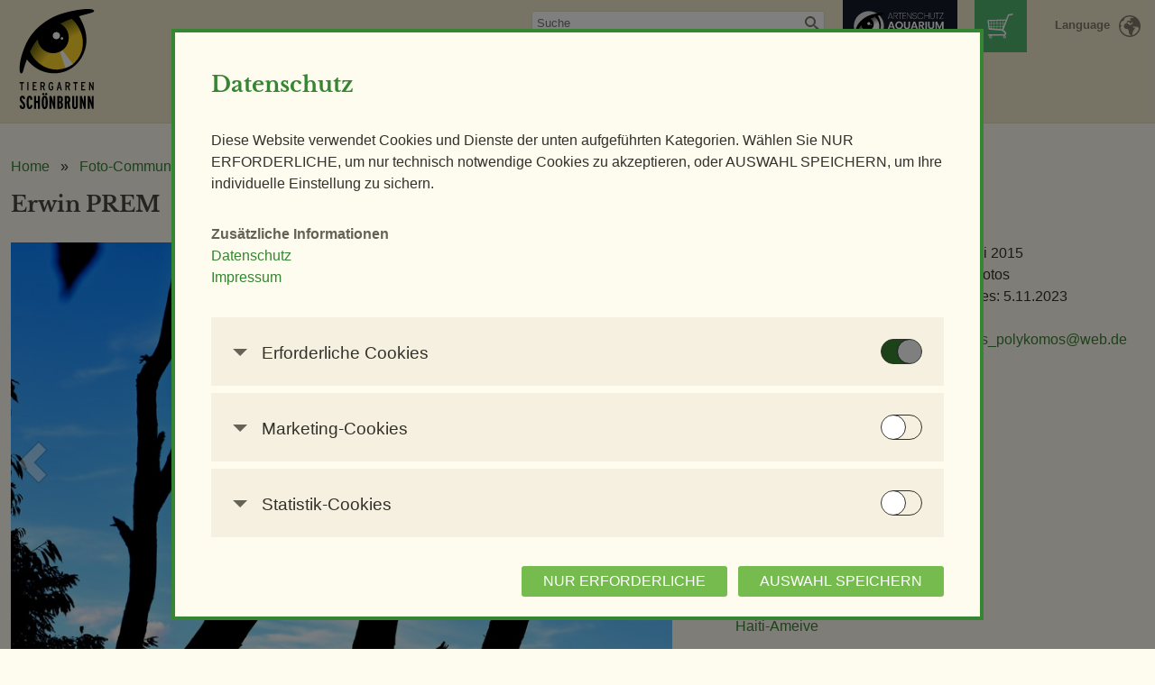

--- FILE ---
content_type: text/html; charset=utf-8
request_url: https://www.zoovienna.at/foto-community/Colobus_Polykomos/
body_size: 14825
content:
<!DOCTYPE html>
<!--[if IE 8]><html class="no-js ie8" lang="de"><![endif]--><!--[if gt IE 8]><!--><html class="no-js" lang="de"><!--<![endif]--><head prefix="og: http://ogp.me/ns# fb: http://ogp.me/ns/fb#"><meta http-equiv="X-UA-Compatible" content="IE=edge"><title>Erwin PREM – Tiergarten Schönbrunn</title><meta name="description" content="Der älteste Zoo der Welt liegt mitten in der kaiserlichen Sommerresidenz Schönbrunn in Wien. In einer einzigartigen Verbindung von Kultur und Natur entdeckt man den vielleicht schönsten Zoo der Welt. Mehr als 500, zum Teil bedrohte Tierarten, haben hier ein Zuhause und einen Überlebensraum für ihre Art gefunden."><meta name="keywords" content="Tiergarten, Schönbrunn, Zoo, Tierpark, Kultur, Natur, Tiere, Veranstaltungen, Fu Long, Panda, Babyelefant, Elefantenbaby, Eintritt, Event, Orangerie, Tirolerhof, Wien, Schloss, Kaiser"><meta name="viewport" content="width=device-width, initial-scale=1"><meta name="twitter:card" content="summary_large_image"><meta name="twitter:site" content="@zoovienna"><meta property="fb:app_id" content="631709810279450"><meta property="og:type" content="website"><meta property="og:title" content="Erwin PREM – Tiergarten Schönbrunn"><meta property="og:url" content="https://www.zoovienna.at/foto-community/Colobus_Polykomos/"><meta property="og:description" content="Der älteste Zoo der Welt liegt mitten in der kaiserlichen Sommerresidenz Schönbrunn in Wien. In einer einzigartigen Verbindung von Kultur und Natur entdeckt man den vielleicht schönsten Zoo der Welt. Mehr als 500, zum Teil bedrohte Tierarten, haben hier ein Zuhause und einen Überlebensraum für ihre Art gefunden."><meta property="og:image" content="https://www.zoovienna.at/media/_versions_/userphotos/Colobus_Polykomos/2023-11/foto_2_iu_animal_detail_935.jpg"><link rel="shortcut icon" href="/favicon.ico"><link rel="icon" sizes="16x16 32x32 64x64" href="/favicon.ico"><link rel="icon" type="image/png" sizes="196x196" href="/favicon-196.png"><link rel="icon" type="image/png" sizes="160x160" href="/favicon-160.png"><link rel="icon" type="image/png" sizes="96x96" href="/favicon-96.png"><link rel="icon" type="image/png" sizes="64x64" href="/favicon-64.png"><link rel="icon" type="image/png" sizes="32x32" href="/favicon-32.png"><link rel="icon" type="image/png" sizes="16x16" href="/favicon-16.png"><link rel="apple-touch-icon" sizes="152x152" href="/favicon-152.png"><link rel="apple-touch-icon" sizes="144x144" href="/favicon-144.png"><link rel="apple-touch-icon" sizes="120x120" href="/favicon-120.png"><link rel="apple-touch-icon" sizes="114x114" href="/favicon-114.png"><link rel="apple-touch-icon" sizes="76x76" href="/favicon-76.png"><link rel="apple-touch-icon" sizes="72x72" href="/favicon-72.png"><link rel="apple-touch-icon" href="/favicon-57.png"><meta name="msapplication-TileColor" content="#FFFFFF"><meta name="msapplication-TileImage" content="/favicon-144.png"><meta name="msapplication-config" content="/browserconfig.xml"><link rel="stylesheet" href="/static/CACHE/css/f5c681948577.css" type="text/css" /><!--[if lt IE 9]><script type="text/javascript" src="/static/CACHE/js/8be5706293ec.js"></script><![endif]--><link rel="alternate" type="application/rss+xml" title="" id="gallery" href="https://www.zoovienna.at/feeds/fotos/?human=Colobus_Polykomos&amp;offset=0"></head><body class="de contentpage"><header class="header"><div class="header-box" id="top"><div class="header-logo-box"><a href="/" title="Zur Startseite" class="header-logo logo-zoo">Tiergarten Schönbrunn</a></div><div class="menu-anchor"><a href="#navigation" class="menu-anchor__link" title="Zum Navigationsmenü"><span class="menu-anchor__label">Menü</span><i class="menu-icon"></i></a></div><nav class="lang-nav lang-nav-header"><div class="lang-anchor"><a href="#language" class="lang-anchor__link icon-earth-light-after" title="Choose your language">Language</a></div><ul class="lang-nav__list"><li class="lang-nav__item lang-nav__item--selected"><a href="/" class="lang-nav__link lang-de" lang="de">Deutsch</a></li><li class="lang-nav__item"><a href="/en/" class="lang-nav__link lang-en" lang="en">English</a></li></ul></nav><div class="header-shop"><a href="https://zoovienna.ticketfritz.de/" target="_blank" title="Online Shop"><span class="icon-shop-cart" style="width: 32px;height: 32px;display: block"></span></a></div><a href="https://fundraiser.artenschutzaquarium.at/?lang=de" rel="noopener" target="_blank"
        class="header-species-protection-aquarium"><img src="/static/img/species_protection_aquarium.svg" class="header-species-protection-aquarium__img"></a><div class="header-search"><h4 class="visuallyhidden">Suchen</h4><form id="upper_search_form" action="/suche/" method="get" accept-charset="utf-8" class="header-search-form"><input type="text" id="autocomplete_search_input" class="header-search__input-text" name="query" value="" placeholder="Suche"><input type="submit" class="header-search__btn icon-search-light" name="search" value="Suchen"></form></div><nav class="header-nav"><ul class="header-nav__1list"><li class="header-nav__1item header-nav-visitors"><span class="header-nav__header">Besuch &amp; Tickets</span><ul class="header-nav__2list header-nav-visitors__list"><li class="header-nav-visitors-1 header-nav__2item"><ul><li><a href="/besuch-und-tickets/besucherinformation/#oeffnungszeiten">Öffnungszeiten</a></li><li><a href="/besuch-und-tickets/anreise/">Anreise </a></li><li><a href="/termine/fuetterungen/">Fütterungen</a></li><li><a href="/besuch-und-tickets/essen-trinken/">Essen &amp; Trinken </a></li><li><a href="/besuch-und-tickets/zoocard/">ZOOcard</a></li></ul></li><li class="header-nav-tickets header-nav__2item"><ul><li><a class="tt" href="/besuch-und-tickets/besucherinformation/#tickets-und-preise">Tickets & Preise</a></li><li><a class="tt" href="/besuch-und-tickets/tickets-online/">Tickets Online</a></li><li><a href="/besuch-und-tickets/kombitickets/">Kombitickets </a></li></ul></li><li class="header-nav-tickets header-nav__2item"><ul><li><a href="/besuch-und-tickets/panoramabahn/">Panoramabahn</a></li><li><a class="tt" href="/besuch-und-tickets/wild-republic/">Shops im Zoo</a></li><li><a href="https://zoovienna.ticketfritz.de/" target="_blank">Online-Shop</a></li><li><a href="/besuch-und-tickets/faq-der-tiergarten-von-bis-z/">FAQ</a></li></ul></li></ul></li><li class="header-nav__1item header-nav-events"><span class="header-nav__header">Erlebnis Zoo</span><ul class="header-nav__2list header-nav-events__list"><li class="header-nav-events-item header-nav-events-item-1"><ul><li class="header-nav-tours"><span class="header-nav__sub-header">Führungen</span><ul class="header-nav__3list"><li><a href="/fuehrungen/themenfuehrungen/">Themenführungen</a></li><li><a href="/fuehrungen/abendfuehrung/">Abendführung</a></li><li><a href="/fuehrungen/nachtfuehrung/">Nachtführung</a></li><li><a href="/fuehrungen/backstage-touren/">Backstage-Tour</a></li><li><a href="/fuehrungen/erlebnisgutscheine/">Erlebnisgutscheine</a></li><li><a href="/fuehrungen/aqua-forschungsstation/">Aqua-Forschungsstation</a></li><li><a href="/fuehrungen/giraffen-verfuhrung/">Giraffen-VerFührung</a></li><li><a href="/fuehrungen/pandastisches-erlebnis/">PANDAstisches Erlebnis</a></li><li><a href="/fuehrungen/birding-im-zoo/">Birding im Zoo</a></li><li><a href="/fuehrungen/demenzfreundlicher-rundgang/">Demenzfreundlicher Rundgang</a></li></ul></li><li class="header-nav-workshops"><span class="header-nav__sub-header">Workshops</span><ul class="header-nav__3list"><li><a href="/workshops/workshop-pflegen-fegen/">Pflegen &amp; Fegen</a></li><li><a href="/termine/kurs-exoten-sachkundenachweis/">Kurs Exoten-Sachkundenachweis</a></li></ul></li></ul></li><li class="header-nav__2item header-nav-events-item header-nav-events-item-2"><span class="header-nav__sub-header">Tiere &amp; Kulinarik</span><ul class="header-nav__3list"><li><a href="/tiere-und-kulinarik/exklusives-morgenerlebnis/">Exklusives Morgenerlebnis</a></li><li><a href="/termine/polarnacht/">Polarnacht</a></li><li><a href="/termine/safari-dinner/">Safari Dinner</a></li><li><a href="/tiere-und-kulinarik/ihr-individuelles-event/">Ihr individuelles Event</a></li></ul></li><li class="header-nav__2item header-nav-events-item header-nav-events-item-3"><span class="header-nav__sub-header">Zoo für Kinder</span><ul class="header-nav__3list"><li><a href="/zoo-fuer-kinder/geburtstagspartys/">Geburtstagspartys</a></li><li><a href="/zoo-fuer-kinder/tierische-zooreise/">Tierische Zooreise</a></li><li><a href="/zoo-fuer-kinder/streichelzoo/">Streichelzoo</a></li><li><a href="/zoo-fuer-kinder/spielplaetze/">Spielplätze</a></li><li><a href="/zoo-fuer-kinder/leiterwagerlverleih/">Leiterwagerlverleih</a></li></ul></li><li class="header-nav__2item header-nav-events-item header-nav-events-item-4"><ul><li class="header-nav-schools"><span class="header-nav__sub-header">Schulen &amp; Kindergärten</span><ul class="header-nav__3list"><li><a href="/schulen-und-kindergaerten/unterrichtsfuehrungen/">Unterrichtsführungen</a></li><li><a href="/schulen-und-kindergaerten/modellierkurs/">Modellierkurs</a></li><li><a href="/schulen-und-kindergaerten/heimtier-seminar/">Heimtier-Seminar</a></li><li><a href="/schulen-und-kindergaerten/artenschutz-workshop/">Artenschutz-Workshop</a></li><li><a href="/schulen-und-kindergaerten/bionik-seminar/">Bionik-Seminar</a></li><li><a href="/schulen-und-kindergaerten/ethologie-seminar/">Ethologie-Seminar</a></li><li><a href="/schulen-und-kindergaerten/lehrerInnen-seminar/">Lehrer/innen-Seminar</a></li></ul></li><li class="header-nav-all-dates"><a href="/termine/" class="icon-calendar">Veranstaltungskalender</a></li></ul></li></ul></li><li class="header-nav__1item header-nav-animals-facilities"><span class="header-nav__header">Tiere</span><ul class="header-nav__2list header-nav-animals-facilities__list"><li class="header-nav__2item header-nav-animals"><span class="header-nav__sub-header">Tiere</span><ul class="header-nav__3list header-nav-animals__list"><li><a href="/tiere/saeugetiere/">Säugetiere</a></li><li><a href="/tiere/voegel/">Vögel</a></li><li><a href="/tiere/reptilien/">Reptilien</a></li><li><a href="/tiere/amphibien/">Amphibien</a></li><li><a href="/tiere/fische/">Fische</a></li><li><a href="/tiere/andere-tierklassen/">Andere Klassen</a></li></ul></li><li class="header-nav__2item header-nav-facilities"><span class="header-nav__sub-header">Anlagen</span><ul class="header-nav__3list header-nav-facilities__list"><li class="header-nav-facilities-1"><ul><li><a href="/anlagen/elefantenpark/">Elefantenpark</a></li><li><a href="/anlagen/giraffenpark/">Giraffenpark</a></li><li><a href="/anlagen/eisbaerenwelt/">Eisbärenwelt</a></li><li><a href="/anlagen/polarium/">Polarium </a></li><li><a href="/anlagen/regenwaldhaus/">Regenwaldhaus</a></li><li><a href="/anlagen/orangerie/">ORANG.erie</a></li><li><a href="/anlagen/historisches-affenhaus/">Affenhaus</a></li><li><a href="/anlagen/suedamerika-park/">Südamerika-Park</a></li><li><a href="/anlagen/vogelhaus/">Vogelhaus</a></li><li><a href="/anlagen/Tirolerhof/">Tirolerhof</a></li><li><a href="/anlagen/Aquarienhaus/">Aquarien- und Terrarienhaus </a></li></ul></li><li class="header-nav-facilities-2"><ul><li><a href="/anlagen/grosskatzen/">Großkatzen</a></li><li><a href="/anlagen/Koalahaus/">Koalahaus</a></li><li><a href="/anlagen/nashornpark/">Nashornpark</a></li><li><a href="/anlagen/ostafrikahaus/">Ostafrikahaus</a></li><li><a href="/anlagen/heimtierpark/">Heimtierpark </a></li><li><a href="/anlagen/naturerlebnispfad/">Naturerlebnispfad</a></li><li><a href="/anlagen/mahnenspringer-berberaffen/">Mähnenspringer und Berberaffen</a></li><li><a href="/anlagen/rattenhaus/">Rattenhaus</a></li><li><a href="/anlagen/wuestenhaus/">Wüstenhaus </a></li><li><a href="/anlagen/streichelzoo-neu/">Streichelzoo</a></li><li><a href="/anlagen/artenschutzhaus/">Artenschutzhaus</a></li></ul></li></ul></li></ul></li><li class="header-nav__1item header-nav-conservation-research"><span class="header-nav__header">Artenschutz &amp; Forschung</span><ul class="header-nav__2list header-nav-conservation-research__list"><li class="header-nav__2item header-nav-conservation"><span class="header-nav__sub-header">Natur- &amp; Artenschutz</span><ul class="header-nav__3list"><li><a href="/natur-und-artenschutz/projekte-im-freiland/">Artenschutz in der Wildbahn</a></li><li><a href="/natur-und-artenschutz/erhaltungszucht/">Erhaltungszucht</a></li><li><a href="/natur-und-artenschutz/plattformtiergarten/">Plattform Tiergarten</a></li><li><a href="/natur-und-artenschutz/lebensraum-tiergarten/">Lebensraum Tiergarten </a></li></ul><span class="header-nav__sub-header" style="margin-top: 10px ">Forschung &amp; Lehre</span><ul class="header-nav__3list"><li><a href="/forschung-und-lehre/forschungsfonds/">Forschungsfonds</a></li><li><a href="/forschung-und-lehre/forschungsprojekte/">Forschungsprojekte </a></li><li><a href="/forschung-und-lehre/fachwissen-vermitteln/">Fachwissen vermitteln</a></li></ul></li></ul></li><li class="header-nav__1item header-nav-donate"><span class="header-nav__header">Unterstützen</span><ul class="header-nav__2list header-nav-donate__list"><li><a href="/unterstuetzen/spenden-und-helfen/">Jetzt spenden</a></li><li><a href="/unterstuetzen/privatpatenschaften/">Tierpatenschaften</a></li><li><a href="/unterstuetzen/spenden-jetzt/">Alle Spendenmöglichkeiten</a></li><li><a href="/unterstuetzen/sponsoring/">Sponsoring/Firmenpaten</a></li><li><a href="/unterstuetzen/patenschaft-fur-eine-parkbank/">Parkbank-Widmung</a></li><li><a href="/unterstuetzen/Testamentsspende/">Testamentsspende</a></li><li><a href="/unterstuetzen/ehrenamtlich-mitarbeiten/">Ehrenamtlich mitarbeiten</a></li></ul></li><li class="header-nav__1item header-nav-about-us"><span class="header-nav__header">Über uns</span><ul class="header-nav__2list header-nav-about-us__list"><li><a href="/ueber-uns/mitarbeiter/">Ansprechpersonen</a></li><li><a href="/ueber-uns/tiergarten-schonbrunn/">Tiergarten Schönbrunn</a></li><li><a href="/ueber-uns/vision-leitbild/">Vision &amp; Leitbild</a></li><li><a href="/ueber-uns/unternehmenspolitik/">Unternehmenspolitik</a></li><li><a href="/ueber-uns/umweltpolitik/">Umweltpolitik</a></li><li><a href="/ueber-uns/geschichte/">Geschichte </a></li><li><a href="/ueber-uns/berichte/">Berichte</a></li><li><a href="/ueber-uns/jobs/">Jobs</a></li><li><a href="/ueber-uns/newsletter/">Tiergarten-Newsletter</a></li></ul></li></ul></nav><div class="header__badge icon-best-zoo"></div></div></header><main class="main-content"><div class="inner clearfix has-sidebar"><ul class="breadcrumbs"><li class="breadcrumbs__item"><a href="/">Home</a></li><li class="breadcrumbs__item"><a href="/foto-community/">Foto-Community</a></li><li class="breadcrumbs__item">Erwin PREM</li></ul><h1>Erwin PREM</h1><div class="contentpage-article"><div class="slideshow user-slideshow"><ul class="slideshow__nav"><li id="user-prev" class="slideshow__nav-prev"><a href="#" class="icon-arrow-left"><span>Voriges Bild</span></a></li><li id="user-next" class="slideshow__nav-next"><a href="#" class="icon-arrow-right"><span>Nächstes Bild</span></a></li></ul><ul class="slideshow__photos" id="user-slides"><li class="slide ratio--3_2 ratio--3_2--extended"><img class="ratio__content" src="/media/_versions_/userphotos/Colobus_Polykomos/2023-11/foto_2_iu_animal_detail_801.jpg"><div class="slide__caption"><span class="slide__animal"><a href="/tiere/saeugetiere/brillenbar/">Brillenbär</a></span><span class="photo-date">5.11.2023</span></div></li><script id="user-progressive-slides" type="text/cycle" data-cycle-split="---"><li class="slide ratio--3_2 ratio--3_2--extended"><img class="ratio__content" src="/media/_versions_/userphotos/Colobus_Polykomos/2023-11/foto_1_lv_animal_detail_801.jpg"><div class="slide__caption"><span class="slide__animal"><a href="/tiere/saeugetiere/eisbar/">Eisbär</a></span><span class="photo-date">1.11.2023</span></div></li>
---
<li class="slide ratio--3_2 ratio--3_2--extended"><img class="ratio__content" src="/media/_versions_/userphotos/Colobus_Polykomos/2023-10/foto_1_xy_animal_detail_801.jpg"><div class="slide__caption"><span class="slide__animal"><a href="/tiere/reptilien/westliche-tannenzapfenechse/">Westliche Tannenzapfenechse</a></span><span class="photo-date">21.10.2023</span></div></li>
---
<li class="slide ratio--3_2 ratio--3_2--extended"><img class="ratio__content" src="/media/_versions_/userphotos/Colobus_Polykomos/2023-08/foto_4_mf_animal_detail_801.jpg"><div class="slide__caption"><span class="slide__animal"><a href="/tiere/saeugetiere/roter-vari/">Roter Vari </a></span><span class="photo-date">30.8.2023</span></div></li>
---
<li class="slide ratio--3_2 ratio--3_2--extended"><img class="ratio__content" src="/media/_versions_/userphotos/Colobus_Polykomos/2023-08/foto_3_ja_animal_detail_801.jpg"><div class="slide__caption"><span class="slide__animal"><a href="/tiere/reptilien/mount-kenia-dreihornchamaleon/">Mount-Kenia Dreihornchamäleon</a></span><span class="photo-date">14.8.2023</span></div></li>
---
<li class="slide ratio--3_2 ratio--3_2--extended"><img class="ratio__content" src="/media/_versions_/userphotos/Colobus_Polykomos/2023-08/foto_2_tb_animal_detail_801.jpg"><div class="slide__caption"><span class="slide__animal"><a href="/tiere/saeugetiere/nyala/">Nyala</a></span><span class="photo-date">5.8.2023</span></div></li>
---
<li class="slide ratio--3_2 ratio--3_2--extended"><img class="ratio__content" src="/media/_versions_/userphotos/Colobus_Polykomos/2023-08/foto_1_ca_animal_detail_801.jpg"><div class="slide__caption"><span class="slide__animal"><a href="/tiere/saeugetiere/eurasischer-luchs/">Eurasischer Luchs</a></span><span class="photo-date">3.8.2023</span></div></li>
---
<li class="slide ratio--3_2 ratio--3_2--extended"><img class="ratio__content" src="/media/_versions_/userphotos/Colobus_Polykomos/2023-07/foto_1_gj_animal_detail_801.jpg"><div class="slide__caption"><span class="slide__animal"><a href="/tiere/amphibien/kleiner-winkerfrosch/">Kleiner Winkerfrosch</a></span><span class="photo-date">31.7.2023</span></div></li>
---
<li class="slide ratio--3_2 ratio--3_2--extended"><img class="ratio__content" src="/media/_versions_/userphotos/Colobus_Polykomos/2020-10/foto_129_ay_animal_detail_801.jpg"><div class="slide__caption"><span class="slide__animal"><a href="/tiere/saeugetiere/bennettkanguru/">Bennettkänguru</a></span><span class="photo-date">27.10.2020</span></div></li>
---
<li class="slide ratio--3_2 ratio--3_2--extended"><img class="ratio__content" src="/media/_versions_/userphotos/Colobus_Polykomos/2020-10/foto_130_xf_animal_detail_801.jpg"><div class="slide__caption"><span class="slide__animal"><a href="/tiere/saeugetiere/weisshandgibbon/">Weißhandgibbon</a></span><span class="photo-date">27.10.2020</span></div></li>
---
<li class="slide ratio--3_2 ratio--3_2--extended"><img class="ratio__content" src="/media/_versions_/userphotos/Colobus_Polykomos/2020-10/foto_128_pd_animal_detail_801.jpg"><div class="slide__caption"><span class="slide__animal"><a href="/tiere/voegel/rosa-flamingo/">Rosa Flamingo</a></span><span class="photo-date">27.10.2020</span></div></li>
---
<li class="slide ratio--3_2 ratio--3_2--extended"><img class="ratio__content" src="/media/_versions_/userphotos/Colobus_Polykomos/2020-10/foto_127_cq_animal_detail_801.jpg"><div class="slide__caption"><span class="slide__animal"><a href="/tiere/saeugetiere/katta/">Katta</a></span><span class="photo-date">27.10.2020</span></div></li>
---
<li class="slide ratio--3_2 ratio--3_2--extended"><img class="ratio__content" src="/media/_versions_/userphotos/Colobus_Polykomos/2020-10/foto_126_me_animal_detail_801.jpg"><div class="slide__caption"><span class="slide__animal"><a href="/tiere/saeugetiere/magot-oder-berberaffe/">Berberaffe</a></span><span class="photo-date">27.10.2020</span></div></li>
---
<li class="slide ratio--3_2 ratio--3_2--extended"><img class="ratio__content" src="/media/_versions_/userphotos/Colobus_Polykomos/2020-10/foto_125_pq_animal_detail_801.jpg"><div class="slide__caption"><span class="slide__animal"><a href="/tiere/voegel/krauskopfpelikan/">Krauskopfpelikan </a></span><span class="photo-date">27.10.2020</span></div></li>
---
<li class="slide ratio--3_2 ratio--3_2--extended"><img class="ratio__content" src="/media/_versions_/userphotos/Colobus_Polykomos/2020-10/foto_124_qv_animal_detail_801.jpg"><div class="slide__caption"><span class="slide__animal"><a href="/tiere/saeugetiere/kaiserschnurrbart-tamarin/">Kaiserschnurrbart Tamarin</a></span><span class="photo-date">27.10.2020</span></div></li>
---
<li class="slide ratio--3_2 ratio--3_2--extended"><img class="ratio__content" src="/media/_versions_/userphotos/Colobus_Polykomos/2020-10/foto_123_fk_animal_detail_801.jpg"><div class="slide__caption"><span class="slide__animal"><a href="/tiere/voegel/graureiher/">Graureiher</a></span><span class="photo-date">27.10.2020</span></div></li>
---
<li class="slide ratio--3_2 ratio--3_2--extended"><img class="ratio__content" src="/media/_versions_/userphotos/Colobus_Polykomos/2020-10/foto_122_xb_animal_detail_801.jpg"><div class="slide__caption"><span class="slide__animal"><a href="/tiere/saeugetiere/eurasischer-luchs/">Eurasischer Luchs</a></span><span class="photo-date">27.10.2020</span></div></li>
---
<li class="slide ratio--3_2 ratio--3_2--extended"><img class="ratio__content" src="/media/_versions_/userphotos/Colobus_Polykomos/2020-10/foto_121_wo_animal_detail_801.jpg"><div class="slide__caption"><span class="photo-date">27.10.2020</span></div></li>
---
<li class="slide ratio--3_2 ratio--3_2--extended"><img class="ratio__content" src="/media/_versions_/userphotos/Colobus_Polykomos/2020-10/foto_120_lu_animal_detail_801.jpg"><div class="slide__caption"><span class="slide__animal"><a href="/tiere/voegel/krauskopfpelikan/">Krauskopfpelikan </a></span><span class="photo-date">25.10.2020</span></div></li>
---
<li class="slide ratio--3_2 ratio--3_2--extended"><img class="ratio__content" src="/media/_versions_/userphotos/Colobus_Polykomos/2020-10/foto_118_nq_animal_detail_801.jpg"><div class="slide__caption"><span class="photo-date">25.10.2020</span></div></li>
---
<li class="slide ratio--3_2 ratio--3_2--extended"><img class="ratio__content" src="/media/_versions_/userphotos/Colobus_Polykomos/2020-10/foto_117_yp_animal_detail_801.jpg"><div class="slide__caption"><span class="slide__animal"><a href="/tiere/saeugetiere/magot-oder-berberaffe/">Berberaffe</a></span><span class="photo-date">25.10.2020</span></div></li>
---
<li class="slide ratio--3_2 ratio--3_2--extended"><img class="ratio__content" src="/media/_versions_/userphotos/Colobus_Polykomos/2020-10/foto_115_lr_animal_detail_801.jpg"><div class="slide__caption"><span class="slide__animal"><a href="/tiere/voegel/bartgeier/">Bartgeier</a></span><span class="photo-date">25.10.2020</span></div></li>
---
<li class="slide ratio--3_2 ratio--3_2--extended"><img class="ratio__content" src="/media/_versions_/userphotos/Colobus_Polykomos/2020-10/foto_116_up_animal_detail_801.jpg"><div class="slide__caption"><span class="slide__animal"><a href="/tiere/voegel/humboldtpinguin/">Humboldtpinguin</a></span><span class="photo-date">25.10.2020</span></div></li>
---
<li class="slide ratio--3_2 ratio--3_2--extended"><img class="ratio__content" src="/media/_versions_/userphotos/Colobus_Polykomos/2020-10/foto_114_ak_animal_detail_801.jpg"><div class="slide__caption"><span class="slide__animal"><a href="/tiere/voegel/rosa-flamingo/">Rosa Flamingo</a></span><span class="photo-date">25.10.2020</span></div></li>
---
<li class="slide ratio--3_2 ratio--3_2--extended"><img class="ratio__content" src="/media/_versions_/userphotos/Colobus_Polykomos/2020-10/foto_113_wb_animal_detail_801.jpg"><div class="slide__caption"><span class="slide__animal"><a href="/tiere/saeugetiere/katta/">Katta</a></span><span class="photo-date">25.10.2020</span></div></li>
---
<li class="slide ratio--3_2 ratio--3_2--extended"><img class="ratio__content" src="/media/_versions_/userphotos/Colobus_Polykomos/2020-10/foto_112_ys_animal_detail_801.jpg"><div class="slide__caption"><span class="slide__animal"><a href="/tiere/saeugetiere/roter-panda/">Roter Panda</a></span><span class="photo-date">25.10.2020</span></div></li>
---
<li class="slide ratio--3_2 ratio--3_2--extended"><img class="ratio__content" src="/media/_versions_/userphotos/Colobus_Polykomos/2020-10/foto_110_wy_animal_detail_801.jpg"><div class="slide__caption"><span class="slide__animal"><a href="/tiere/saeugetiere/katta/">Katta</a></span><span class="photo-date">24.10.2020</span></div></li>
---
<li class="slide ratio--3_2 ratio--3_2--extended"><img class="ratio__content" src="/media/_versions_/userphotos/Colobus_Polykomos/2020-10/foto_109_ca_animal_detail_801.jpg"><div class="slide__caption"><span class="slide__animal"><a href="/tiere/saeugetiere/koala/">Queensland Koala</a></span><span class="photo-date">24.10.2020</span></div></li>
---
<li class="slide ratio--3_2 ratio--3_2--extended"><img class="ratio__content" src="/media/_versions_/userphotos/Colobus_Polykomos/2020-10/foto_108_eh_animal_detail_801.jpg"><div class="slide__caption"><span class="slide__animal"><a href="/tiere/saeugetiere/sibirischer-tiger/">Sibirischer Tiger</a></span><span class="photo-date">24.10.2020</span></div></li>
---
<li class="slide ratio--3_2 ratio--3_2--extended"><img class="ratio__content" src="/media/_versions_/userphotos/Colobus_Polykomos/2020-10/foto_107_qz_animal_detail_801.jpg"><div class="slide__caption"><span class="slide__animal"><a href="/tiere/saeugetiere/mhorrgazelle/">Mhorrgazelle</a></span><span class="photo-date">24.10.2020</span></div></li>
---
<li class="slide ratio--3_2 ratio--3_2--extended"><img class="ratio__content" src="/media/_versions_/userphotos/Colobus_Polykomos/2020-10/foto_106_ed_animal_detail_801.jpg"><div class="slide__caption"><span class="photo-date">24.10.2020</span></div></li>
---
<li class="slide ratio--3_2 ratio--3_2--extended"><img class="ratio__content" src="/media/_versions_/userphotos/Colobus_Polykomos/2020-10/foto_104_ve_animal_detail_801.jpg"><div class="slide__caption"><span class="slide__animal"><a href="/tiere/saeugetiere/himalaja-thar/">Himalaya-Tahr</a></span><span class="photo-date">24.10.2020</span></div></li>
---
<li class="slide ratio--3_2 ratio--3_2--extended"><img class="ratio__content" src="/media/_versions_/userphotos/Colobus_Polykomos/2020-10/foto_105_am_animal_detail_801.jpg"><div class="slide__caption"><span class="slide__animal"><a href="/tiere/saeugetiere/zwergziege/">Zwergziege </a></span><span class="photo-date">24.10.2020</span></div></li>
---
<li class="slide ratio--3_2 ratio--3_2--extended"><img class="ratio__content" src="/media/_versions_/userphotos/Colobus_Polykomos/2020-10/foto_102_cg_animal_detail_801.jpg"><div class="slide__caption"><span class="slide__animal"><a href="/tiere/voegel/humboldtpinguin/">Humboldtpinguin</a></span><span class="photo-date">24.10.2020</span></div></li>
---
<li class="slide ratio--3_2 ratio--3_2--extended"><img class="ratio__content" src="/media/_versions_/userphotos/Colobus_Polykomos/2020-10/foto_103_lo_animal_detail_801.jpg"><div class="slide__caption"><span class="slide__animal"><a href="/tiere/saeugetiere/magot-oder-berberaffe/">Berberaffe</a></span><span class="photo-date">24.10.2020</span></div></li>
---
<li class="slide ratio--3_2 ratio--3_2--extended"><img class="ratio__content" src="/media/_versions_/userphotos/Colobus_Polykomos/2020-10/foto_101_cq_animal_detail_801.jpg"><div class="slide__caption"><span class="slide__animal"><a href="/tiere/saeugetiere/brillenbar/">Brillenbär</a></span><span class="photo-date">24.10.2020</span></div></li>
---
<li class="slide ratio--3_2 ratio--3_2--extended"><img class="ratio__content" src="/media/_versions_/userphotos/Colobus_Polykomos/2020-10/foto_100_px_animal_detail_801.jpg"><div class="slide__caption"><span class="slide__animal"><a href="/tiere/voegel/kea/">Kea</a></span><span class="photo-date">23.10.2020</span></div></li>
---
<li class="slide ratio--3_2 ratio--3_2--extended"><img class="ratio__content" src="/media/_versions_/userphotos/Colobus_Polykomos/2020-10/foto_99_mg_animal_detail_801.jpg"><div class="slide__caption"><span class="slide__animal"><a href="/tiere/saeugetiere/koala/">Queensland Koala</a></span><span class="photo-date">23.10.2020</span></div></li>
---
<li class="slide ratio--3_2 ratio--3_2--extended"><img class="ratio__content" src="/media/_versions_/userphotos/Colobus_Polykomos/2020-10/foto_97_em_animal_detail_801.jpg"><div class="slide__caption"><span class="photo-date">23.10.2020</span></div></li>
---
<li class="slide ratio--3_2 ratio--3_2--extended"><img class="ratio__content" src="/media/_versions_/userphotos/Colobus_Polykomos/2020-10/foto_98_ov_animal_detail_801.jpg"><div class="slide__caption"><span class="slide__animal"><a href="/tiere/saeugetiere/weisshandgibbon/">Weißhandgibbon</a></span><span class="photo-date">23.10.2020</span></div></li>
---
<li class="slide ratio--3_2 ratio--3_2--extended"><img class="ratio__content" src="/media/_versions_/userphotos/Colobus_Polykomos/2020-10/foto_95_wn_animal_detail_801.jpg"><div class="slide__caption"><span class="slide__animal"><a href="/tiere/saeugetiere/afrikanische-zwergmaus/">Afrikanische Zwergmaus </a></span><span class="photo-date">23.10.2020</span></div></li>
---
<li class="slide ratio--3_2 ratio--3_2--extended"><img class="ratio__content" src="/media/_versions_/userphotos/Colobus_Polykomos/2020-10/foto_96_ot_animal_detail_801.jpg"><div class="slide__caption"><span class="slide__animal"><a href="/tiere/saeugetiere/katta/">Katta</a></span><span class="photo-date">23.10.2020</span></div></li>
---
<li class="slide ratio--3_2 ratio--3_2--extended"><img class="ratio__content" src="/media/_versions_/userphotos/Colobus_Polykomos/2020-10/foto_94_rd_animal_detail_801.jpg"><div class="slide__caption"><span class="slide__animal"><a href="/tiere/saeugetiere/himalaja-thar/">Himalaya-Tahr</a></span><span class="photo-date">23.10.2020</span></div></li>
---
<li class="slide ratio--3_2 ratio--3_2--extended"><img class="ratio__content" src="/media/_versions_/userphotos/Colobus_Polykomos/2020-10/foto_93_ye_animal_detail_801.jpg"><div class="slide__caption"><span class="slide__animal"><a href="/tiere/saeugetiere/sibirischer-tiger/">Sibirischer Tiger</a></span><span class="photo-date">23.10.2020</span></div></li>
---
<li class="slide ratio--3_2 ratio--3_2--extended"><img class="ratio__content" src="/media/_versions_/userphotos/Colobus_Polykomos/2020-10/foto_92_pr_animal_detail_801.jpg"><div class="slide__caption"><span class="slide__animal"><a href="/tiere/saeugetiere/erdmannchen/">Erdmännchen</a></span><span class="photo-date">23.10.2020</span></div></li>
---
<li class="slide ratio--3_2 ratio--3_2--extended"><img class="ratio__content" src="/media/_versions_/userphotos/Colobus_Polykomos/2020-10/foto_91_ku_animal_detail_801.jpg"><div class="slide__caption"><span class="slide__animal"><a href="/tiere/voegel/humboldtpinguin/">Humboldtpinguin</a></span><span class="photo-date">23.10.2020</span></div></li>
---
<li class="slide ratio--3_2 ratio--3_2--extended"><img class="ratio__content" src="/media/_versions_/userphotos/Colobus_Polykomos/2020-10/foto_90_bp_animal_detail_801.jpg"><div class="slide__caption"><span class="slide__animal"><a href="/tiere/saeugetiere/erdmannchen/">Erdmännchen</a></span><span class="photo-date">22.10.2020</span></div></li>
---
<li class="slide ratio--3_2 ratio--3_2--extended"><img class="ratio__content" src="/media/_versions_/userphotos/Colobus_Polykomos/2020-10/foto_89_ua_animal_detail_801.jpg"><div class="slide__caption"><span class="slide__animal"><a href="/tiere/saeugetiere/gepard/">Gepard</a></span><span class="photo-date">22.10.2020</span></div></li>
---
<li class="slide ratio--3_2 ratio--3_2--extended"><img class="ratio__content" src="/media/_versions_/userphotos/Colobus_Polykomos/2020-10/foto_87_xs_animal_detail_801.jpg"><div class="slide__caption"><span class="photo-date">22.10.2020</span></div></li>
---
<li class="slide ratio--3_2 ratio--3_2--extended"><img class="ratio__content" src="/media/_versions_/userphotos/Colobus_Polykomos/2020-10/foto_88_vs_animal_detail_801.jpg"><div class="slide__caption"><span class="slide__animal"><a href="/tiere/saeugetiere/grosser-panda/">Großer Panda</a></span><span class="photo-date">22.10.2020</span></div></li>
---
<li class="slide ratio--3_2 ratio--3_2--extended"><img class="ratio__content" src="/media/_versions_/userphotos/Colobus_Polykomos/2020-10/foto_86_xj_animal_detail_801.jpg"><div class="slide__caption"><span class="slide__animal"><a href="/tiere/saeugetiere/mahnenrobbe/">Mähnenrobbe</a></span><span class="photo-date">22.10.2020</span></div></li>
---
<li class="slide ratio--3_2 ratio--3_2--extended"><img class="ratio__content" src="/media/_versions_/userphotos/Colobus_Polykomos/2020-10/foto_83_ii_animal_detail_801.jpg"><div class="slide__caption"><span class="slide__animal"><a href="/tiere/saeugetiere/kaninchen/">Hauskaninchen</a></span><span class="photo-date">22.10.2020</span></div></li>
---
<li class="slide ratio--3_2 ratio--3_2--extended"><img class="ratio__content" src="/media/_versions_/userphotos/Colobus_Polykomos/2020-10/foto_85_zc_animal_detail_801.jpg"><div class="slide__caption"><span class="slide__animal"><a href="/tiere/voegel/humboldtpinguin/">Humboldtpinguin</a></span><span class="photo-date">22.10.2020</span></div></li>
---
<li class="slide ratio--3_2 ratio--3_2--extended"><img class="ratio__content" src="/media/_versions_/userphotos/Colobus_Polykomos/2020-10/foto_84_co_animal_detail_801.jpg"><div class="slide__caption"><span class="slide__animal"><a href="/tiere/saeugetiere/netzgiraffe/">Netzgiraffe</a></span><span class="photo-date">22.10.2020</span></div></li>
---
<li class="slide ratio--3_2 ratio--3_2--extended"><img class="ratio__content" src="/media/_versions_/userphotos/Colobus_Polykomos/2020-10/foto_81_uf_animal_detail_801.jpg"><div class="slide__caption"><span class="slide__animal"><a href="/tiere/saeugetiere/weisshandgibbon/">Weißhandgibbon</a></span><span class="photo-date">22.10.2020</span></div></li>
---
<li class="slide ratio--3_2 ratio--3_2--extended"><img class="ratio__content" src="/media/_versions_/userphotos/Colobus_Polykomos/2020-10/foto_82_jv_animal_detail_801.jpg"><div class="slide__caption"><span class="slide__animal"><a href="/tiere/saeugetiere/katta/">Katta</a></span><span class="photo-date">22.10.2020</span></div></li>
---
<li class="slide ratio--3_2 ratio--3_2--extended"><img class="ratio__content" src="/media/_versions_/userphotos/Colobus_Polykomos/2020-10/foto_79_rt_animal_detail_801.jpg"><div class="slide__caption"><span class="slide__animal"><a href="/tiere/saeugetiere/mhorrgazelle/">Mhorrgazelle</a></span><span class="photo-date">21.10.2020</span></div></li>
---
<li class="slide ratio--3_2 ratio--3_2--extended"><img class="ratio__content" src="/media/_versions_/userphotos/Colobus_Polykomos/2020-10/foto_80_fw_animal_detail_801.jpg"><div class="slide__caption"><span class="slide__animal"><a href="/tiere/saeugetiere/lowe/">Löwe</a></span><span class="photo-date">21.10.2020</span></div></li>
---
<li class="slide ratio--3_2 ratio--3_2--extended"><img class="ratio__content" src="/media/_versions_/userphotos/Colobus_Polykomos/2020-10/foto_78_lq_animal_detail_801.jpg"><div class="slide__caption"><span class="slide__animal"><a href="/tiere/saeugetiere/meerschweinchen/">Meerschweinchen</a></span><span class="photo-date">21.10.2020</span></div></li>
---
<li class="slide ratio--3_2 ratio--3_2--extended"><img class="ratio__content" src="/media/_versions_/userphotos/Colobus_Polykomos/2020-10/foto_77_ky_animal_detail_801.jpg"><div class="slide__caption"><span class="slide__animal"><a href="/tiere/saeugetiere/meerschweinchen/">Meerschweinchen</a></span><span class="photo-date">21.10.2020</span></div></li>
---
<li class="slide ratio--3_2 ratio--3_2--extended"><img class="ratio__content" src="/media/_versions_/userphotos/Colobus_Polykomos/2020-10/foto_76_vc_animal_detail_801.jpg"><div class="slide__caption"><span class="slide__animal"><a href="/tiere/saeugetiere/wasserbuffel/">Hauswasserbüffel</a></span><span class="photo-date">21.10.2020</span></div></li>
---
<li class="slide ratio--3_2 ratio--3_2--extended"><img class="ratio__content" src="/media/_versions_/userphotos/Colobus_Polykomos/2020-10/foto_75_nt_animal_detail_801.jpg"><div class="slide__caption"><span class="slide__animal"><a href="/tiere/saeugetiere/schwarzschwanz-prariehund/">Schwarzschwanz Präriehund</a></span><span class="photo-date">21.10.2020</span></div></li>
---
<li class="slide ratio--3_2 ratio--3_2--extended"><img class="ratio__content" src="/media/_versions_/userphotos/Colobus_Polykomos/2020-10/foto_73_rr_animal_detail_801.jpg"><div class="slide__caption"><span class="slide__animal"><a href="/tiere/voegel/krauskopfpelikan/">Krauskopfpelikan </a></span><span class="photo-date">21.10.2020</span></div></li>
---
<li class="slide ratio--3_2 ratio--3_2--extended"><img class="ratio__content" src="/media/_versions_/userphotos/Colobus_Polykomos/2020-10/foto_74_pe_animal_detail_801.jpg"><div class="slide__caption"><span class="slide__animal"><a href="/tiere/voegel/humboldtpinguin/">Humboldtpinguin</a></span><span class="photo-date">21.10.2020</span></div></li>
---
<li class="slide ratio--3_2 ratio--3_2--extended"><img class="ratio__content" src="/media/_versions_/userphotos/Colobus_Polykomos/2020-10/foto_72_pt_animal_detail_801.jpg"><div class="slide__caption"><span class="slide__animal"><a href="/tiere/voegel/kea/">Kea</a></span><span class="photo-date">21.10.2020</span></div></li>
---
<li class="slide ratio--3_2 ratio--3_2--extended"><img class="ratio__content" src="/media/_versions_/userphotos/Colobus_Polykomos/2020-10/foto_71_zz_animal_detail_801.jpg"><div class="slide__caption"><span class="slide__animal"><a href="/tiere/saeugetiere/katta/">Katta</a></span><span class="photo-date">21.10.2020</span></div></li>
---
<li class="slide ratio--3_2 ratio--3_2--extended"><img class="ratio__content" src="/media/_versions_/userphotos/Colobus_Polykomos/2020-10/foto_69_bq_animal_detail_801.jpg"><div class="slide__caption"><span class="slide__animal"><a href="/tiere/voegel/graureiher/">Graureiher</a></span><span class="photo-date">20.10.2020</span></div></li>
---
<li class="slide ratio--3_2 ratio--3_2--extended"><img class="ratio__content" src="/media/_versions_/userphotos/Colobus_Polykomos/2020-10/foto_70_um_animal_detail_801.jpg"><div class="slide__caption"><span class="slide__animal"><a href="/tiere/saeugetiere/weisshandgibbon/">Weißhandgibbon</a></span><span class="photo-date">20.10.2020</span></div></li>
---
<li class="slide ratio--3_2 ratio--3_2--extended"><img class="ratio__content" src="/media/_versions_/userphotos/Colobus_Polykomos/2020-10/foto_68_jz_animal_detail_801.jpg"><div class="slide__caption"><span class="slide__animal"><a href="/tiere/voegel/krauskopfpelikan/">Krauskopfpelikan </a></span><span class="photo-date">20.10.2020</span></div></li>
---
<li class="slide ratio--3_2 ratio--3_2--extended"><img class="ratio__content" src="/media/_versions_/userphotos/Colobus_Polykomos/2020-10/foto_67_fg_animal_detail_801.jpg"><div class="slide__caption"><span class="slide__animal"><a href="/tiere/saeugetiere/lowe/">Löwe</a></span><span class="photo-date">20.10.2020</span></div></li>
---
<li class="slide ratio--3_2 ratio--3_2--extended"><img class="ratio__content" src="/media/_versions_/userphotos/Colobus_Polykomos/2020-10/foto_66_aq_animal_detail_801.jpg"><div class="slide__caption"><span class="slide__animal"><a href="/tiere/voegel/humboldtpinguin/">Humboldtpinguin</a></span><span class="photo-date">20.10.2020</span></div></li>
---
<li class="slide ratio--3_2 ratio--3_2--extended"><img class="ratio__content" src="/media/_versions_/userphotos/Colobus_Polykomos/2020-10/foto_65_fz_animal_detail_801.jpg"><div class="slide__caption"><span class="slide__animal"><a href="/tiere/saeugetiere/magot-oder-berberaffe/">Berberaffe</a></span><span class="photo-date">20.10.2020</span></div></li>
---
<li class="slide ratio--3_2 ratio--3_2--extended"><img class="ratio__content" src="/media/_versions_/userphotos/Colobus_Polykomos/2020-10/foto_64_yi_animal_detail_801.jpg"><div class="slide__caption"><span class="slide__animal"><a href="/tiere/saeugetiere/katta/">Katta</a></span><span class="photo-date">20.10.2020</span></div></li>
---
<li class="slide ratio--3_2 ratio--3_2--extended"><img class="ratio__content" src="/media/_versions_/userphotos/Colobus_Polykomos/2020-10/foto_63_bo_animal_detail_801.jpg"><div class="slide__caption"><span class="slide__animal"><a href="/tiere/saeugetiere/barenstummelfaffe/">Bärenstummelaffe</a></span><span class="photo-date">20.10.2020</span></div></li>
---
<li class="slide ratio--3_2 ratio--3_2--extended"><img class="ratio__content" src="/media/_versions_/userphotos/Colobus_Polykomos/2020-10/foto_62_ss_animal_detail_801.jpg"><div class="slide__caption"><span class="slide__animal"><a href="/tiere/saeugetiere/grosser-panda/">Großer Panda</a></span><span class="photo-date">20.10.2020</span></div></li>
---
<li class="slide ratio--3_2 ratio--3_2--extended"><img class="ratio__content" src="/media/_versions_/userphotos/Colobus_Polykomos/2020-10/foto_61_jx_animal_detail_801.jpg"><div class="slide__caption"><span class="slide__animal"><a href="/tiere/saeugetiere/nyala/">Nyala</a></span><span class="photo-date">20.10.2020</span></div></li>
---
<li class="slide ratio--3_2 ratio--3_2--extended"><img class="ratio__content" src="/media/_versions_/userphotos/Colobus_Polykomos/2020-10/foto_59_mc_animal_detail_801.jpg"><div class="slide__caption"><span class="slide__animal"><a href="/tiere/saeugetiere/weissrussel-nasenbar/">Weißrüssel-Nasenbär</a></span><span class="photo-date">14.10.2020</span></div></li>
---
<li class="slide ratio--3_2 ratio--3_2--extended"><img class="ratio__content" src="/media/_versions_/userphotos/Colobus_Polykomos/2020-10/foto_58_vt_animal_detail_801.jpg"><div class="slide__caption"><span class="slide__animal"><a href="/tiere/saeugetiere/zwergotter/">Zwergotter</a></span><span class="photo-date">14.10.2020</span></div></li>
---
<li class="slide ratio--3_2 ratio--3_2--extended"><img class="ratio__content" src="/media/_versions_/userphotos/Colobus_Polykomos/2020-10/foto_57_vg_animal_detail_801.jpg"><div class="slide__caption"><span class="slide__animal"><a href="/tiere/saeugetiere/vikunja/">Vikunja </a></span><span class="photo-date">14.10.2020</span></div></li>
---
<li class="slide ratio--3_2 ratio--3_2--extended"><img class="ratio__content" src="/media/_versions_/userphotos/Colobus_Polykomos/2020-10/foto_56_gt_animal_detail_801.jpg"><div class="slide__caption"><span class="slide__animal"><a href="/tiere/saeugetiere/eurasische-zwergmaus/">Eurasische Zwergmaus</a></span><span class="photo-date">14.10.2020</span></div></li></script></ul></div></div><div class="contentpage-sidebar"><div class="user-info"><div class="user-photo avatar ratio--1_1"><div class="delayed-user-image-load" data-src="/media/_versions_/userphotos/Colobus_Polykomos/avatar_human_{width}.jpg" data-alt="Foto Erwin PREM" data-class="ratio__content"></div><noscript><img alt="Foto Erwin PREM" src="/media/_versions_/userphotos/Colobus_Polykomos/avatar_human_200.jpg" class="ratio__content"></noscript></div><div class="user-text"><p>seit Mai 2015<br>4547 Fotos<br>neuestes: 5.11.2023</p><p><a href="mailto:colobus_polykomos@web.de">colobus_polykomos@web.de</a><br></p></div></div><div class="relation"><h2>Fotografierte Tiere</h2><ul class="column-list"><li><a href="/tiere/saeugetiere/bison/">Bison</a></li><li><a href="/tiere/voegel/emu/">Emu</a></li><li><a href="/tiere/saeugetiere/kaninchen/">Hauskaninchen</a></li><li><a href="/tiere/voegel/spitzschwanz-paradieswitwe/">Spitzschwanz-Paradieswitwe</a></li><li><a href="/tiere/voegel/schamadrossel/">Schamadrossel</a></li><li><a href="/tiere/reptilien/haiti-ameive/">Haiti-Ameive</a></li></ul></div></div><div class="contentpage-article"><p class="community-copyright">Alle Bilder unterliegen den Urheberrechten der Autoren. Jegliche Verwendung ohne deren Zustimmung ist untersagt. Bitte kontaktieren Sie uns bei Interesse, wir leiten Ihre Anfrage gerne weiter: <a href="mailto:community@zoovienna.at">community@zoovienna.at</a></p><p><a href="/foto-community/">Zur Foto-Community</a></p></div></div></main><div class="cookie-overlay display-flex visible js-cookieverlay"><div class="cookie-overlay__wrapper"><div class="cookie-overlay__inner cookie-overlay__inner--scroll cookie-banner"><h2 class="cookie__headline">Datenschutz</h2><p class="cookie__disclaimer-text cookie-margin-bottom">
  
    Diese Website verwendet Cookies und Dienste der unten aufgeführten Kategorien. Wählen Sie NUR ERFORDERLICHE, um
    nur technisch notwendige Cookies zu akzeptieren, oder AUSWAHL SPEICHERN, um Ihre individuelle Einstellung zu
    sichern.
  
</p><h4>
    Zusätzliche Informationen
  </h4><div class="cookie__container__link"><a href="/ueber-uns/datenschutz/" class="cookie__link">Datenschutz</a><br/><a href="/ueber-uns/impressum/" class="cookie__link">Impressum</a></div><div class="cookie-margin-top"><form id="manage-cookies-form"
        method="POST"
        action="/de/cookie-settings/?next=/foto-community/Colobus_Polykomos/"
  ><input type='hidden' name='csrfmiddlewaretoken' value='0Y8j6amFnbi2cc0kFpYqwHuzIQ47eVCu' /><div class="cookie"><div class="cookie__container js-cookieToggle"><div class="cookie__arrow-wrapper"><i class="cookie__arrow icon-arrow-up"></i></div><span class="cookie__title">Erforderliche Cookies</span><label class="cookie-switch"><input
      type="checkbox"
      name="essential-cookies"
      id="id-{{ essential_cookie_category.name }}"
      class="cookie-switch__checkbox js-cookieCheckbox"
      checked
      disabled
    ><span class="cookie-switch__slider"></span></label></div><div class="cookie__content"><p class="cookie__help-text">Diese Cookies werden benötigt, um die Grundfunktionalität dieser Website zu ermöglichen. Diese Cookies können daher nicht deaktiviert werden.</p><ul class="cookie-list"><li><ul class="cookie-list"><li class="cookie-list__item cookie-list__item--bold"><span>HTTP-Cookie:</span><span>accepted_optional_cookies_624</span></li><li class="cookie-list__item"><span>Verwendungszweck:</span><span>speichert Informationen, welche optionalen Cookies akzeptiert oder zurückgewiesen wurden.</span></li><li class="cookie-list__item"><span>Domain:</span><span>localhost</span></li><li class="cookie-list__item"><span>Speicherdauer:</span><span>1 Jahr</span></li><li class="cookie-list__item"><span>Drittanbieter:</span><span>nein</span></li></ul></li><li><ul class="cookie-list"><li class="cookie-list__item cookie-list__item--bold"><span>HTTP-Cookie:</span><span>csrftoken</span></li><li class="cookie-list__item"><span>Verwendungszweck:</span><span>ist ein Mechanismus, um vor &quot;Cross Site Request Forgery (CSRF)&quot;-Angriffen über das Absenden von Formularen zu schützen.</span></li><li class="cookie-list__item"><span>Domain:</span><span>localhost</span></li><li class="cookie-list__item"><span>Speicherdauer:</span><span>1 Jahr</span></li><li class="cookie-list__item"><span>Drittanbieter:</span><span>nein</span></li></ul></li><li><ul class="cookie-list"><li class="cookie-list__item cookie-list__item--bold"><span>HTTP-Cookie:</span><span>sessionid</span></li><li class="cookie-list__item"><span>Verwendungszweck:</span><span>speichert ID der aktuellen Session eingeloggter Benutzer.</span></li><li class="cookie-list__item"><span>Domain:</span><span>localhost</span></li><li class="cookie-list__item"><span>Speicherdauer:</span><span>2 Wochen</span></li><li class="cookie-list__item"><span>Drittanbieter:</span><span>nein</span></li></ul></li><li><ul class="cookie-list"><li class="cookie-list__item cookie-list__item--bold"><span>HTTP-Cookie:</span><span>messages</span></li><li class="cookie-list__item"><span>Verwendungszweck:</span><span>speichert Sytemnachrichten, die Benutzer angezeigt werden sollen.</span></li><li class="cookie-list__item"><span>Domain:</span><span>localhost</span></li><li class="cookie-list__item"><span>Speicherdauer:</span><span>Session</span></li><li class="cookie-list__item"><span>Drittanbieter:</span><span>nein</span></li></ul></li></ul><ul class="cookie-list cookie-list--container js-cookieListContainer"><div class="cookie-list__arrow cookie__arrow-wrapper js-cookieListInnerToggle"><i class="cookie__arrow icon-arrow-up"></i></div><li class="cookie-list__item cookie-list__item--bold"><span>Servicename:</span><a href="https://www.fundraisingbox.com/" target="_blank" rel="noopener noreferrer">Fundraisingbox</a></li><li class="cookie-list__item"><span>Privacy Policy:</span><a href="https://www.fundraisingbox.com/datenschutz/" target="_blank" rel="noopener noreferrer">https://www.fundraisingbox.com/datenschutz/</a></li><li class="cookie-list__item"><span>Besitzer:</span><a href="https://www.fundraisingbox.com" target="_blank" rel="noopener noreferrer">Fundraisingbox</a></li><li class="cookie-list__item cookie-list--wrapper"><ul class="cookie-list"><li><ul class="cookie-list"><li class="cookie-list__item cookie-list__item--bold"><span>HTTP-Cookie:</span><span>AWSALBCORS</span></li><li class="cookie-list__item"><span>Verwendungszweck:</span><span>Dient zur Steuerung des Loadbalancer zur gleichmäßigen Lastverteilung auf unseren Servern</span></li><li class="cookie-list__item"><span>Domain:</span><span>secure.fundraisingbox.com</span></li><li class="cookie-list__item"><span>Speicherdauer:</span><span>7 Tage</span></li><li class="cookie-list__item"><span>Drittanbieter:</span><span>Ja</span></li></ul></li><li><ul class="cookie-list"><li class="cookie-list__item cookie-list__item--bold"><span>HTTP-Cookie:</span><span>box</span></li><li class="cookie-list__item"><span>Verwendungszweck:</span><span>Speichert die ID der User-Session. Auch nicht eingeloggte User (also Spender) haben automatisch eine User-Session, die jedoch keinerlei Informationen enthält.</span></li><li class="cookie-list__item"><span>Domain:</span><span>secure.fundraisingbox.com</span></li><li class="cookie-list__item"><span>Speicherdauer:</span><span>1 Tag</span></li><li class="cookie-list__item"><span>Drittanbieter:</span><span>Ja</span></li></ul></li></ul></li></ul><ul class="cookie-list cookie-list--container js-cookieListContainer"><div class="cookie-list__arrow cookie__arrow-wrapper js-cookieListInnerToggle"><i class="cookie__arrow icon-arrow-up"></i></div><li class="cookie-list__item cookie-list__item--bold"><span>Servicename:</span><a href="https://stripe.com" target="_blank" rel="noopener noreferrer">Stripe</a></li><li class="cookie-list__item"><span>Privacy Policy:</span><a href="https://stripe.com/at/privacy" target="_blank" rel="noopener noreferrer">https://stripe.com/at/privacy</a></li><li class="cookie-list__item"><span>Besitzer:</span><a href="https://www.stripe.com" target="_blank" rel="noopener noreferrer">Stripe</a></li><li class="cookie-list__item cookie-list--wrapper"><ul class="cookie-list"><li><ul class="cookie-list"><li class="cookie-list__item cookie-list__item--bold"><span>HTTP-Cookie:</span><span>__stripe_mid</span></li><li class="cookie-list__item"><span>Verwendungszweck:</span><span>Wird zur Betrugsprävention verwendet.</span></li><li class="cookie-list__item"><span>Domain:</span><span>stripe.com</span></li><li class="cookie-list__item"><span>Speicherdauer:</span><span>1 Jahr</span></li><li class="cookie-list__item"><span>Drittanbieter:</span><span>Ja</span></li></ul></li><li><ul class="cookie-list"><li class="cookie-list__item cookie-list__item--bold"><span>HTTP-Cookie:</span><span>__stripe_sid</span></li><li class="cookie-list__item"><span>Verwendungszweck:</span><span>Wird zur Betrugsprävention verwendet.</span></li><li class="cookie-list__item"><span>Domain:</span><span>stripe.com</span></li><li class="cookie-list__item"><span>Speicherdauer:</span><span>30 Minuten</span></li><li class="cookie-list__item"><span>Drittanbieter:</span><span>Ja</span></li></ul></li><li><ul class="cookie-list"><li class="cookie-list__item cookie-list__item--bold"><span>HTTP-Cookie:</span><span>m</span></li><li class="cookie-list__item"><span>Verwendungszweck:</span><span>Wird zur Betrugsprävention verwendet.</span></li><li class="cookie-list__item"><span>Domain:</span><span>m.stripe.com</span></li><li class="cookie-list__item"><span>Speicherdauer:</span><span>2 Jahre</span></li><li class="cookie-list__item"><span>Drittanbieter:</span><span>Ja</span></li></ul></li></ul></li></ul></div></div><div class="cookie"><div class="cookie__container js-cookieToggle"><div class="cookie__arrow-wrapper"><i class="cookie__arrow icon-arrow-up"></i></div><span class="cookie__title">Marketing-Cookies</span><label class="cookie-switch"><input
      type="checkbox"
      name="marketing"
      id="id_marketing"
      class="cookie-switch__checkbox js-cookieCheckbox"
      
      
    ><span class="cookie-switch__slider"></span></label></div><div class="cookie__content"><p class="cookie__help-text">Marketing-Cookies werden verwendet, um Besuchern auf Websites zu folgen. Die Absicht ist, Anzeigen zu zeigen, die relevant und ansprechend für den einzelnen Benutzer und daher wertvoller für Publisher und werbetreibende Drittparteien sind.</p><ul class="cookie-list cookie-list--container js-cookieListContainer"><div class="cookie-list__arrow cookie__arrow-wrapper js-cookieListInnerToggle"><i class="cookie__arrow icon-arrow-up"></i></div><li class="cookie-list__item cookie-list__item--bold"><span>Servicename:</span><a href="https://www.youtube.com/" target="_blank" rel="noopener noreferrer">YouTube</a></li><li class="cookie-list__item"><span>Privacy Policy:</span><a href="https://policies.google.com/privacy" target="_blank" rel="noopener noreferrer">https://policies.google.com/privacy</a></li><li class="cookie-list__item"><span>Besitzer:</span><a href="https://www.youtube.com/t/impressum" target="_blank" rel="noopener noreferrer">Google Ireland Limited</a></li><li class="cookie-list__item cookie-list--wrapper"><ul class="cookie-list"><li><ul class="cookie-list"><li class="cookie-list__item cookie-list__item--bold"><span>HTML Local Storage:</span><span>yt-remote-device-id</span></li><li class="cookie-list__item"><span>Verwendungszweck:</span><span>Speichert die Benutzereinstellungen beim Abruf eines auf anderen Websites integrierten YouTube-Videos</span></li><li class="cookie-list__item"><span>Drittanbieter:</span><span>Ja</span></li></ul></li><li><ul class="cookie-list"><li class="cookie-list__item cookie-list__item--bold"><span>HTML Local Storage:</span><span>yt.innertube::requests</span></li><li class="cookie-list__item"><span>Verwendungszweck:</span><span>Speichert die Benutzereinstellungen beim Abruf eines auf anderen Websites integrierten YouTube-Videos</span></li><li class="cookie-list__item"><span>Drittanbieter:</span><span>Ja</span></li></ul></li><li><ul class="cookie-list"><li class="cookie-list__item cookie-list__item--bold"><span>HTML Local Storage:</span><span>yt.innertube::nextId</span></li><li class="cookie-list__item"><span>Verwendungszweck:</span><span>Speichert die Benutzereinstellungen beim Abruf eines auf anderen Websites integrierten YouTube-Videos</span></li><li class="cookie-list__item"><span>Drittanbieter:</span><span>Ja</span></li></ul></li><li><ul class="cookie-list"><li class="cookie-list__item cookie-list__item--bold"><span>HTML Local Storage:</span><span>yt-remote-connected-devices</span></li><li class="cookie-list__item"><span>Verwendungszweck:</span><span>Speichert die Benutzereinstellungen beim Abruf eines auf anderen Websites integrierten YouTube-Videos</span></li><li class="cookie-list__item"><span>Drittanbieter:</span><span>Ja</span></li></ul></li><li><ul class="cookie-list"><li class="cookie-list__item cookie-list__item--bold"><span>HTML Local Storage:</span><span>yt-player-bandwidth</span></li><li class="cookie-list__item"><span>Verwendungszweck:</span><span>Speichert die Benutzereinstellungen beim Abruf eines auf anderen Websites integrierten YouTube-Videos</span></li><li class="cookie-list__item"><span>Drittanbieter:</span><span>Ja</span></li></ul></li><li><ul class="cookie-list"><li class="cookie-list__item cookie-list__item--bold"><span>HTML Session Storage:</span><span>yt-remote-session-app</span></li><li class="cookie-list__item"><span>Verwendungszweck:</span><span>Speichert die Benutzereinstellungen beim Abruf eines auf anderen Websites integrierten YouTube-Videos</span></li><li class="cookie-list__item"><span>Drittanbieter:</span><span>Ja</span></li></ul></li><li><ul class="cookie-list"><li class="cookie-list__item cookie-list__item--bold"><span>HTML Session Storage:</span><span>yt-remote-cast-installed</span></li><li class="cookie-list__item"><span>Verwendungszweck:</span><span>Speichert die Benutzereinstellungen beim Abruf eines auf anderen Websites integrierten YouTube-Videos</span></li><li class="cookie-list__item"><span>Drittanbieter:</span><span>Ja</span></li></ul></li><li><ul class="cookie-list"><li class="cookie-list__item cookie-list__item--bold"><span>HTML Session Storage:</span><span>yt-remote-session-name</span></li><li class="cookie-list__item"><span>Verwendungszweck:</span><span>Speichert die Benutzereinstellungen beim Abruf eines auf anderen Websites integrierten YouTube-Videos</span></li><li class="cookie-list__item"><span>Drittanbieter:</span><span>Ja</span></li></ul></li><li><ul class="cookie-list"><li class="cookie-list__item cookie-list__item--bold"><span>HTML Session Storage:</span><span>yt-remote-cast-available</span></li><li class="cookie-list__item"><span>Verwendungszweck:</span><span>Speichert die Benutzereinstellungen beim Abruf eines auf anderen Websites integrierten YouTube-Videos</span></li><li class="cookie-list__item"><span>Drittanbieter:</span><span>Ja</span></li></ul></li><li><ul class="cookie-list"><li class="cookie-list__item cookie-list__item--bold"><span>HTML Session Storage:</span><span>yt-remote-fast-check-period</span></li><li class="cookie-list__item"><span>Verwendungszweck:</span><span>Speichert die Benutzereinstellungen beim Abruf eines auf anderen Websites integrierten YouTube-Videos</span></li><li class="cookie-list__item"><span>Drittanbieter:</span><span>Ja</span></li></ul></li><li><ul class="cookie-list"><li class="cookie-list__item cookie-list__item--bold"><span>HTTP-Cookie:</span><span>__Secure-3PSIDCC</span></li><li class="cookie-list__item"><span>Verwendungszweck:</span><span>Wird von für Targeting-Zwecke verwendet, um ein Profil der Interessen des Website-Besuchers zu erstellen und relevante und personalisierte Google-Werbung anzuzeigen</span></li><li class="cookie-list__item"><span>Domain:</span><span>.google.com</span></li><li class="cookie-list__item"><span>Speicherdauer:</span><span>1 Jahr</span></li><li class="cookie-list__item"><span>Drittanbieter:</span><span>Ja</span></li></ul></li><li><ul class="cookie-list"><li class="cookie-list__item cookie-list__item--bold"><span>HTTP-Cookie:</span><span>SIDCC</span></li><li class="cookie-list__item"><span>Verwendungszweck:</span><span>Sicherheitscookie um die Benutzerdaten vor unauthorisiertem Zugriff zu schützen</span></li><li class="cookie-list__item"><span>Domain:</span><span>.google.com</span></li><li class="cookie-list__item"><span>Speicherdauer:</span><span>1 Jahr</span></li><li class="cookie-list__item"><span>Drittanbieter:</span><span>Ja</span></li></ul></li><li><ul class="cookie-list"><li class="cookie-list__item cookie-list__item--bold"><span>HTTP-Cookie:</span><span>__Secure-3PAPISID</span></li><li class="cookie-list__item"><span>Verwendungszweck:</span><span>Wird von für Targeting-Zwecke verwendet, um ein Profil der Interessen des Website-Besuchers zu erstellen und relevante und personalisierte Google-Werbung anzuzeigen</span></li><li class="cookie-list__item"><span>Domain:</span><span>.google.com</span></li><li class="cookie-list__item"><span>Speicherdauer:</span><span>2 Jahre</span></li><li class="cookie-list__item"><span>Drittanbieter:</span><span>Ja</span></li></ul></li><li><ul class="cookie-list"><li class="cookie-list__item cookie-list__item--bold"><span>HTTP-Cookie:</span><span>HSID</span></li><li class="cookie-list__item"><span>Verwendungszweck:</span><span>Wird von Google in Kombination mit SID verwendet, um das Google-Benutzerkonto und die letzte Anmeldezeit zu überprüfen.</span></li><li class="cookie-list__item"><span>Domain:</span><span>.google.com</span></li><li class="cookie-list__item"><span>Speicherdauer:</span><span>2 Jahre</span></li><li class="cookie-list__item"><span>Drittanbieter:</span><span>Ja</span></li></ul></li><li><ul class="cookie-list"><li class="cookie-list__item cookie-list__item--bold"><span>HTTP-Cookie:</span><span>__Secure-3PSID</span></li><li class="cookie-list__item"><span>Verwendungszweck:</span><span>Wird von für Targeting-Zwecke verwendet, um ein Profil der Interessen des Website-Besuchers zu erstellen und relevante und personalisierte Google-Werbung anzuzeigen</span></li><li class="cookie-list__item"><span>Domain:</span><span>.google.com</span></li><li class="cookie-list__item"><span>Speicherdauer:</span><span>2 Jahre</span></li><li class="cookie-list__item"><span>Drittanbieter:</span><span>Ja</span></li></ul></li><li><ul class="cookie-list"><li class="cookie-list__item cookie-list__item--bold"><span>HTTP-Cookie:</span><span>SID</span></li><li class="cookie-list__item"><span>Verwendungszweck:</span><span>Diese Google Sicherheits-Cookies helfen den Nutzer zu authentifizieren, betrügerische Verwendung von Anmeldeinformationen zu verhindern und Nutzerdaten vor dem Zugriff durch Unbefugte zu schützen.</span></li><li class="cookie-list__item"><span>Domain:</span><span>.google.com</span></li><li class="cookie-list__item"><span>Speicherdauer:</span><span>2 Jahre</span></li><li class="cookie-list__item"><span>Drittanbieter:</span><span>Ja</span></li></ul></li><li><ul class="cookie-list"><li class="cookie-list__item cookie-list__item--bold"><span>HTTP-Cookie:</span><span>SSID</span></li><li class="cookie-list__item"><span>Verwendungszweck:</span><span>Diese Google Sicherheits-Cookies helfen den Nutzer zu authentifizieren, betrügerische Verwendung von Anmeldeinformationen zu verhindern und Nutzerdaten vor dem Zugriff durch Unbefugte zu schützen.</span></li><li class="cookie-list__item"><span>Domain:</span><span>.google.com</span></li><li class="cookie-list__item"><span>Speicherdauer:</span><span>2 Jahre</span></li><li class="cookie-list__item"><span>Drittanbieter:</span><span>Ja</span></li></ul></li><li><ul class="cookie-list"><li class="cookie-list__item cookie-list__item--bold"><span>HTTP-Cookie:</span><span>SAPISID</span></li><li class="cookie-list__item"><span>Verwendungszweck:</span><span>Diese Google Sicherheits-Cookies helfen den Nutzer zu authentifizieren, betrügerische Verwendung von Anmeldeinformationen zu verhindern und Nutzerdaten vor dem Zugriff durch Unbefugte zu schützen.</span></li><li class="cookie-list__item"><span>Domain:</span><span>.google.com</span></li><li class="cookie-list__item"><span>Speicherdauer:</span><span>2 Jahre</span></li><li class="cookie-list__item"><span>Drittanbieter:</span><span>Ja</span></li></ul></li><li><ul class="cookie-list"><li class="cookie-list__item cookie-list__item--bold"><span>HTTP-Cookie:</span><span>APISID</span></li><li class="cookie-list__item"><span>Verwendungszweck:</span><span>Diese Google Sicherheits-Cookies helfen den Nutzer zu authentifizieren, betrügerische Verwendung von Anmeldeinformationen zu verhindern und Nutzerdaten vor dem Zugriff durch Unbefugte zu schützen.</span></li><li class="cookie-list__item"><span>Domain:</span><span>.google.com</span></li><li class="cookie-list__item"><span>Speicherdauer:</span><span>2 Jahre</span></li><li class="cookie-list__item"><span>Drittanbieter:</span><span>Ja</span></li></ul></li><li><ul class="cookie-list"><li class="cookie-list__item cookie-list__item--bold"><span>HTTP-Cookie:</span><span>1P_JAR</span></li><li class="cookie-list__item"><span>Verwendungszweck:</span><span>Dieses Cookie wird verwendet, um die Werbedienste von Google zu unterstützen</span></li><li class="cookie-list__item"><span>Domain:</span><span>.google.com</span></li><li class="cookie-list__item"><span>Speicherdauer:</span><span>1 Monat</span></li><li class="cookie-list__item"><span>Drittanbieter:</span><span>Ja</span></li></ul></li></ul></li></ul><ul class="cookie-list cookie-list--container js-cookieListContainer"><div class="cookie-list__arrow cookie__arrow-wrapper js-cookieListInnerToggle"><i class="cookie__arrow icon-arrow-up"></i></div><li class="cookie-list__item cookie-list__item--bold"><span>Servicename:</span><a href="https://www.avs.de/" target="_blank" rel="noopener noreferrer">AVS</a></li><li class="cookie-list__item"><span>Privacy Policy:</span><a href="https://www.avs.de/datenschutz" target="_blank" rel="noopener noreferrer">https://www.avs.de/datenschutz</a></li><li class="cookie-list__item"><span>Besitzer:</span><a href="https://www.avs.de/impressum" target="_blank" rel="noopener noreferrer">AVS Abrechnungs- und Verwaltungs-Systeme GmbH</a></li><li class="cookie-list__item cookie-list--wrapper"><ul class="cookie-list"><li><ul class="cookie-list"><li class="cookie-list__item cookie-list__item--bold"><span>HTTP-Cookie:</span><span>f5</span></li><li class="cookie-list__item"><span>Verwendungszweck:</span><span>Session ID zur Identifikation eines anonymen Users während eines Kauf/Serviceprozesses auf &quot;tourist.avs.de&quot;. </span></li><li class="cookie-list__item"><span>Domain:</span><span>tourist.avs.de</span></li><li class="cookie-list__item"><span>Speicherdauer:</span><span>Session</span></li><li class="cookie-list__item"><span>Drittanbieter:</span><span>nein</span></li></ul></li></ul></li></ul><ul class="cookie-list cookie-list--container js-cookieListContainer"><div class="cookie-list__arrow cookie__arrow-wrapper js-cookieListInnerToggle"><i class="cookie__arrow icon-arrow-up"></i></div><li class="cookie-list__item cookie-list__item--bold"><span>Servicename:</span><a href="https://www.google.com/recaptcha/about/" target="_blank" rel="noopener noreferrer">Google reCAPTCHA</a></li><li class="cookie-list__item"><span>Privacy Policy:</span><a href="https://policies.google.com/privacy" target="_blank" rel="noopener noreferrer">https://policies.google.com/privacy</a></li><li class="cookie-list__item"><span>Besitzer:</span><a href="https://www.youtube.com/t/impressum" target="_blank" rel="noopener noreferrer">Google Ireland Limited</a></li><li class="cookie-list__item cookie-list--wrapper"><ul class="cookie-list"><li><ul class="cookie-list"><li class="cookie-list__item cookie-list__item--bold"><span>HTTP-Cookie:</span><span>1P_JAR</span></li><li class="cookie-list__item"><span>Verwendungszweck:</span><span>Dieses Cookie wird verwendet, um die Werbedienste von Google zu unterstützen</span></li><li class="cookie-list__item"><span>Domain:</span><span>.google.com</span></li><li class="cookie-list__item"><span>Speicherdauer:</span><span>1 Monat</span></li><li class="cookie-list__item"><span>Drittanbieter:</span><span>Ja</span></li></ul></li><li><ul class="cookie-list"><li class="cookie-list__item cookie-list__item--bold"><span>HTTP-Cookie:</span><span>APISID</span></li><li class="cookie-list__item"><span>Verwendungszweck:</span><span>Diese Google Sicherheits-Cookies helfen den Nutzer zu authentifizieren, betrügerische Verwendung von Anmeldeinformationen zu verhindern und Nutzerdaten vor dem Zugriff durch Unbefugte zu schützen.</span></li><li class="cookie-list__item"><span>Domain:</span><span>.google.com</span></li><li class="cookie-list__item"><span>Speicherdauer:</span><span>2 Jahre</span></li><li class="cookie-list__item"><span>Drittanbieter:</span><span>Ja</span></li></ul></li><li><ul class="cookie-list"><li class="cookie-list__item cookie-list__item--bold"><span>HTTP-Cookie:</span><span>CONSENT</span></li><li class="cookie-list__item"><span>Verwendungszweck:</span><span>Wird von Google verwendet um festzustellen ob Benutzer Inhalten aus der Marketing Kategorie zugestimmt haben.</span></li><li class="cookie-list__item"><span>Domain:</span><span>.google.com</span></li><li class="cookie-list__item"><span>Speicherdauer:</span><span>2 Jahre</span></li><li class="cookie-list__item"><span>Drittanbieter:</span><span>Ja</span></li></ul></li><li><ul class="cookie-list"><li class="cookie-list__item cookie-list__item--bold"><span>HTTP-Cookie:</span><span>DV</span></li><li class="cookie-list__item"><span>Verwendungszweck:</span><span>Wird von Google verwendet um Benutzereinstellungen zu speichen. Betrifft hauptsächlich Einstellungen die die Suche betreffen wie Sprache, Anzahl der Suchergebnisse etc.</span></li><li class="cookie-list__item"><span>Domain:</span><span>www.google.com</span></li><li class="cookie-list__item"><span>Speicherdauer:</span><span>7 Minuten</span></li><li class="cookie-list__item"><span>Drittanbieter:</span><span>Ja</span></li></ul></li><li><ul class="cookie-list"><li class="cookie-list__item cookie-list__item--bold"><span>HTTP-Cookie:</span><span>HSID</span></li><li class="cookie-list__item"><span>Verwendungszweck:</span><span>Wird von Google in Kombination mit SID verwendet, um das Google-Benutzerkonto und die letzte Anmeldezeit zu überprüfen.</span></li><li class="cookie-list__item"><span>Domain:</span><span>.google.com</span></li><li class="cookie-list__item"><span>Speicherdauer:</span><span>2 Jahre</span></li><li class="cookie-list__item"><span>Drittanbieter:</span><span>Ja</span></li></ul></li><li><ul class="cookie-list"><li class="cookie-list__item cookie-list__item--bold"><span>HTTP-Cookie:</span><span>NID</span></li><li class="cookie-list__item"><span>Verwendungszweck:</span><span>Wird von Google verwendet um Benutzereinstellungen zu speichen. Betrifft hauptsächlich Einstellungen die die Suche betreffen wie Sprache, Anzahl der Suchergebnisse etc.</span></li><li class="cookie-list__item"><span>Domain:</span><span>.google.com</span></li><li class="cookie-list__item"><span>Speicherdauer:</span><span>182 Tage</span></li><li class="cookie-list__item"><span>Drittanbieter:</span><span>Ja</span></li></ul></li><li><ul class="cookie-list"><li class="cookie-list__item cookie-list__item--bold"><span>HTTP-Cookie:</span><span>SAPISID</span></li><li class="cookie-list__item"><span>Verwendungszweck:</span><span>Diese Google Sicherheits-Cookies helfen den Nutzer zu authentifizieren, betrügerische Verwendung von Anmeldeinformationen zu verhindern und Nutzerdaten vor dem Zugriff durch Unbefugte zu schützen.</span></li><li class="cookie-list__item"><span>Domain:</span><span>.google.com</span></li><li class="cookie-list__item"><span>Speicherdauer:</span><span>2 Jahre</span></li><li class="cookie-list__item"><span>Drittanbieter:</span><span>Ja</span></li></ul></li><li><ul class="cookie-list"><li class="cookie-list__item cookie-list__item--bold"><span>HTTP-Cookie:</span><span>SEARCH_SAMESITE</span></li><li class="cookie-list__item"><span>Verwendungszweck:</span><span>Diese Google Sicherheits-Cookies helfen den Nutzer zu authentifizieren, betrügerische Verwendung von Anmeldeinformationen zu verhindern und Nutzerdaten vor dem Zugriff durch Unbefugte zu schützen.</span></li><li class="cookie-list__item"><span>Domain:</span><span>.google.com</span></li><li class="cookie-list__item"><span>Speicherdauer:</span><span>2 Jahre</span></li><li class="cookie-list__item"><span>Drittanbieter:</span><span>Ja</span></li></ul></li><li><ul class="cookie-list"><li class="cookie-list__item cookie-list__item--bold"><span>HTTP-Cookie:</span><span>SID</span></li><li class="cookie-list__item"><span>Verwendungszweck:</span><span>Diese Google Sicherheits-Cookies helfen den Nutzer zu authentifizieren, betrügerische Verwendung von Anmeldeinformationen zu verhindern und Nutzerdaten vor dem Zugriff durch Unbefugte zu schützen.</span></li><li class="cookie-list__item"><span>Domain:</span><span>.google.com</span></li><li class="cookie-list__item"><span>Speicherdauer:</span><span>2 Jahre</span></li><li class="cookie-list__item"><span>Drittanbieter:</span><span>Ja</span></li></ul></li><li><ul class="cookie-list"><li class="cookie-list__item cookie-list__item--bold"><span>HTTP-Cookie:</span><span>SIDCC</span></li><li class="cookie-list__item"><span>Verwendungszweck:</span><span>Sicherheitscookie um die Benutzerdaten vor unauthorisiertem Zugriff zu schützen</span></li><li class="cookie-list__item"><span>Domain:</span><span>.google.com</span></li><li class="cookie-list__item"><span>Speicherdauer:</span><span>1 Jahr</span></li><li class="cookie-list__item"><span>Drittanbieter:</span><span>Ja</span></li></ul></li><li><ul class="cookie-list"><li class="cookie-list__item cookie-list__item--bold"><span>HTTP-Cookie:</span><span>SSID</span></li><li class="cookie-list__item"><span>Verwendungszweck:</span><span>Diese Google Sicherheits-Cookies helfen den Nutzer zu authentifizieren, betrügerische Verwendung von Anmeldeinformationen zu verhindern und Nutzerdaten vor dem Zugriff durch Unbefugte zu schützen.</span></li><li class="cookie-list__item"><span>Domain:</span><span>.google.com</span></li><li class="cookie-list__item"><span>Speicherdauer:</span><span>2 Jahre</span></li><li class="cookie-list__item"><span>Drittanbieter:</span><span>Ja</span></li></ul></li><li><ul class="cookie-list"><li class="cookie-list__item cookie-list__item--bold"><span>HTTP-Cookie:</span><span>__Secure-1PAPISID</span></li><li class="cookie-list__item"><span>Verwendungszweck:</span><span>Wird von für Targeting-Zwecke verwendet, um ein Profil der Interessen des Website-Besuchers zu erstellen und relevante und personalisierte Google-Werbung anzuzeigen</span></li><li class="cookie-list__item"><span>Domain:</span><span>.google.com</span></li><li class="cookie-list__item"><span>Speicherdauer:</span><span>2 Jahre</span></li><li class="cookie-list__item"><span>Drittanbieter:</span><span>Ja</span></li></ul></li><li><ul class="cookie-list"><li class="cookie-list__item cookie-list__item--bold"><span>HTTP-Cookie:</span><span>__Secure-1PSID</span></li><li class="cookie-list__item"><span>Verwendungszweck:</span><span>Wird von für Targeting-Zwecke verwendet, um ein Profil der Interessen des Website-Besuchers zu erstellen und relevante und personalisierte Google-Werbung anzuzeigen</span></li><li class="cookie-list__item"><span>Domain:</span><span>.google.com</span></li><li class="cookie-list__item"><span>Speicherdauer:</span><span>2 Jahre</span></li><li class="cookie-list__item"><span>Drittanbieter:</span><span>Ja</span></li></ul></li><li><ul class="cookie-list"><li class="cookie-list__item cookie-list__item--bold"><span>HTTP-Cookie:</span><span>__Secure-3PAPISID</span></li><li class="cookie-list__item"><span>Verwendungszweck:</span><span>Wird von für Targeting-Zwecke verwendet, um ein Profil der Interessen des Website-Besuchers zu erstellen und relevante und personalisierte Google-Werbung anzuzeigen</span></li><li class="cookie-list__item"><span>Domain:</span><span>.google.com</span></li><li class="cookie-list__item"><span>Speicherdauer:</span><span>2 Jahre</span></li><li class="cookie-list__item"><span>Drittanbieter:</span><span>Ja</span></li></ul></li><li><ul class="cookie-list"><li class="cookie-list__item cookie-list__item--bold"><span>HTTP-Cookie:</span><span>__Secure-3PSID</span></li><li class="cookie-list__item"><span>Verwendungszweck:</span><span>Wird von für Targeting-Zwecke verwendet, um ein Profil der Interessen des Website-Besuchers zu erstellen und relevante und personalisierte Google-Werbung anzuzeigen</span></li><li class="cookie-list__item"><span>Domain:</span><span>.google.com</span></li><li class="cookie-list__item"><span>Speicherdauer:</span><span>2 Jahre</span></li><li class="cookie-list__item"><span>Drittanbieter:</span><span>Ja</span></li></ul></li><li><ul class="cookie-list"><li class="cookie-list__item cookie-list__item--bold"><span>HTTP-Cookie:</span><span>__Secure-3PSIDCC</span></li><li class="cookie-list__item"><span>Verwendungszweck:</span><span>Wird von für Targeting-Zwecke verwendet, um ein Profil der Interessen des Website-Besuchers zu erstellen und relevante und personalisierte Google-Werbung anzuzeigen</span></li><li class="cookie-list__item"><span>Domain:</span><span>.google.com</span></li><li class="cookie-list__item"><span>Speicherdauer:</span><span>1 Jahr</span></li><li class="cookie-list__item"><span>Drittanbieter:</span><span>Ja</span></li></ul></li></ul></li></ul><ul class="cookie-list cookie-list--container js-cookieListContainer"><div class="cookie-list__arrow cookie__arrow-wrapper js-cookieListInnerToggle"><i class="cookie__arrow icon-arrow-up"></i></div><li class="cookie-list__item cookie-list__item--bold"><span>Servicename:</span><a href="https://www.facebook.com/business/help/742478679120153" target="_blank" rel="noopener noreferrer">Facebook Meta Pixel</a></li><li class="cookie-list__item"><span>Privacy Policy:</span><a href="https://www.facebook.com/policy.php" target="_blank" rel="noopener noreferrer">https://www.facebook.com/policy.php</a></li><li class="cookie-list__item"><span>Besitzer:</span><a href="https://www.facebook.com/business" target="_blank" rel="noopener noreferrer">Facebook</a></li><li class="cookie-list__item cookie-list--wrapper"><ul class="cookie-list"><li><ul class="cookie-list"><li class="cookie-list__item cookie-list__item--bold"><span>HTTP-Cookie:</span><span>c_user</span></li><li class="cookie-list__item"><span>Verwendungszweck:</span><span>Enthält die Benutzer-ID des aktuell angemeldeten Benutzers bei Facebook</span></li><li class="cookie-list__item"><span>Domain:</span><span>.facebook.com</span></li><li class="cookie-list__item"><span>Speicherdauer:</span><span>1 Jahr</span></li><li class="cookie-list__item"><span>Drittanbieter:</span><span>Ja</span></li></ul></li><li><ul class="cookie-list"><li class="cookie-list__item cookie-list__item--bold"><span>HTTP-Cookie:</span><span>datr</span></li><li class="cookie-list__item"><span>Verwendungszweck:</span><span>Identifiziert den Webbrowser, der zur Verbindung mit Facebook verwendet wird.</span></li><li class="cookie-list__item"><span>Domain:</span><span>.facebook.com</span></li><li class="cookie-list__item"><span>Speicherdauer:</span><span>2 Jahre</span></li><li class="cookie-list__item"><span>Drittanbieter:</span><span>Ja</span></li></ul></li><li><ul class="cookie-list"><li class="cookie-list__item cookie-list__item--bold"><span>HTTP-Cookie:</span><span>oo</span></li><li class="cookie-list__item"><span>Verwendungszweck:</span><span>Hilft dabei, die Anzeige von Werbung basierend auf Aktivitäten auf Drittanbieter-Websites zu deaktivieren.</span></li><li class="cookie-list__item"><span>Domain:</span><span>.facebook.com</span></li><li class="cookie-list__item"><span>Speicherdauer:</span><span>1 Jahr</span></li><li class="cookie-list__item"><span>Drittanbieter:</span><span>Ja</span></li></ul></li><li><ul class="cookie-list"><li class="cookie-list__item cookie-list__item--bold"><span>HTTP-Cookie:</span><span>presence</span></li><li class="cookie-list__item"><span>Verwendungszweck:</span><span>Enthält den Chat-Status des Benutzers.</span></li><li class="cookie-list__item"><span>Domain:</span><span>.facebook.com</span></li><li class="cookie-list__item"><span>Speicherdauer:</span><span>Session</span></li><li class="cookie-list__item"><span>Drittanbieter:</span><span>Ja</span></li></ul></li><li><ul class="cookie-list"><li class="cookie-list__item cookie-list__item--bold"><span>HTTP-Cookie:</span><span>sb</span></li><li class="cookie-list__item"><span>Verwendungszweck:</span><span>Speichert Browserdetails für Freundschaftsvorschläge.</span></li><li class="cookie-list__item"><span>Domain:</span><span>.facebook.com</span></li><li class="cookie-list__item"><span>Speicherdauer:</span><span>2 Jahre</span></li><li class="cookie-list__item"><span>Drittanbieter:</span><span>Ja</span></li></ul></li><li><ul class="cookie-list"><li class="cookie-list__item cookie-list__item--bold"><span>HTTP-Cookie:</span><span>usida</span></li><li class="cookie-list__item"><span>Verwendungszweck:</span><span>Dieses Cookie sammelt eine Kombination aus dem Browser des Benutzers und eindeutigen Kennungen, die zur Anpassung der Werbung an die Benutzer verwendet werden.</span></li><li class="cookie-list__item"><span>Domain:</span><span>.facebook.com</span></li><li class="cookie-list__item"><span>Speicherdauer:</span><span>Session</span></li><li class="cookie-list__item"><span>Drittanbieter:</span><span>Ja</span></li></ul></li><li><ul class="cookie-list"><li class="cookie-list__item cookie-list__item--bold"><span>HTTP-Cookie:</span><span>wd</span></li><li class="cookie-list__item"><span>Verwendungszweck:</span><span>Speichert die Abmessungen des Browserfensters.</span></li><li class="cookie-list__item"><span>Domain:</span><span>.facebook.com</span></li><li class="cookie-list__item"><span>Speicherdauer:</span><span>1 Jahr</span></li><li class="cookie-list__item"><span>Drittanbieter:</span><span>Ja</span></li></ul></li><li><ul class="cookie-list"><li class="cookie-list__item cookie-list__item--bold"><span>HTTP-Cookie:</span><span>xs</span></li><li class="cookie-list__item"><span>Verwendungszweck:</span><span>Enthält die Sitzungsnummer und das Sitzungsgeheimnis.</span></li><li class="cookie-list__item"><span>Domain:</span><span>.facebook.com</span></li><li class="cookie-list__item"><span>Speicherdauer:</span><span>1 Jahr</span></li><li class="cookie-list__item"><span>Drittanbieter:</span><span>Ja</span></li></ul></li></ul></li></ul></div></div><div class="cookie"><div class="cookie__container js-cookieToggle"><div class="cookie__arrow-wrapper"><i class="cookie__arrow icon-arrow-up"></i></div><span class="cookie__title">Statistik-Cookies</span><label class="cookie-switch"><input
      type="checkbox"
      name="statistics"
      id="id_statistics"
      class="cookie-switch__checkbox js-cookieCheckbox"
      
      
    ><span class="cookie-switch__slider"></span></label></div><div class="cookie__content"><p class="cookie__help-text">Diese Cookies ermöglichen es Besucher-Statistiken zu erfassen sowie das Benutzerverhalten zu analysieren, damit die Website laufend verbessert werden kann. Die Daten werden anonym gehalten.</p><ul class="cookie-list cookie-list--container js-cookieListContainer"><div class="cookie-list__arrow cookie__arrow-wrapper js-cookieListInnerToggle"><i class="cookie__arrow icon-arrow-up"></i></div><li class="cookie-list__item cookie-list__item--bold"><span>Servicename:</span><a href="https://analytics.google.com/" target="_blank" rel="noopener noreferrer">Google Analytics</a></li><li class="cookie-list__item"><span>Privacy Policy:</span><a href="https://policies.google.com/privacy" target="_blank" rel="noopener noreferrer">https://policies.google.com/privacy</a></li><li class="cookie-list__item"><span>Besitzer:</span><a href="https://www.google.com" target="_blank" rel="noopener noreferrer">Google LLC</a></li><li class="cookie-list__item cookie-list--wrapper"><ul class="cookie-list"><li><ul class="cookie-list"><li class="cookie-list__item cookie-list__item--bold"><span>HTTP-Cookie:</span><span>_ga</span></li><li class="cookie-list__item"><span>Verwendungszweck:</span><span>Wird zur Unterscheidung von Benutzern verwendet.</span></li><li class="cookie-list__item"><span>Domain:</span><span>localhost</span></li><li class="cookie-list__item"><span>Speicherdauer:</span><span>2 Jahre</span></li><li class="cookie-list__item"><span>Drittanbieter:</span><span>Ja</span></li></ul></li><li><ul class="cookie-list"><li class="cookie-list__item cookie-list__item--bold"><span>HTTP-Cookie:</span><span>_gat</span></li><li class="cookie-list__item"><span>Verwendungszweck:</span><span>Wird verwendet, um die Anforderungsrate zu drosseln. Wenn Google Analytics über Google Tag Manager bereitgestellt wird, heißt dieses Cookie _dc_gtm_ &lt;Eigenschafts-ID&gt;.</span></li><li class="cookie-list__item"><span>Domain:</span><span>localhost</span></li><li class="cookie-list__item"><span>Speicherdauer:</span><span>Session</span></li><li class="cookie-list__item"><span>Drittanbieter:</span><span>Ja</span></li></ul></li><li><ul class="cookie-list"><li class="cookie-list__item cookie-list__item--bold"><span>HTTP-Cookie:</span><span>_gid</span></li><li class="cookie-list__item"><span>Verwendungszweck:</span><span>Registriert eine eindeutige ID, die verwendet wird, um statistische Daten dazu, wie der Besucher die Website nutzt, zu generieren.</span></li><li class="cookie-list__item"><span>Domain:</span><span>localhost</span></li><li class="cookie-list__item"><span>Speicherdauer:</span><span>23 Stunden</span></li><li class="cookie-list__item"><span>Drittanbieter:</span><span>Ja</span></li></ul></li></ul></li></ul></div></div><div class="cookie__button-wrapper cookie__button-wrapper--cols"><button type="submit" class="btn js-cookieSelectNecessary">
        NUR ERFORDERLICHE
      </button><button type="submit" class="btn js-cookieSubmit">AUSWAHL SPEICHERN</button></div></form></div></div></div></div><footer><div class="footer-main-box"><div class="footer-main"><a href="#top" class="top-anchor--lang icon-arrow-up" title="Nach oben">Nach oben</a><nav class="lang-nav lang-nav-footer" id="language"><h4 class="lang-nav__header icon-earth-before">Choose your language</h4><ul class="lang-nav__list"><li class="lang-nav__item lang-nav__item--selected"><a href="/" class="lang-nav__link lang-de" lang="de">Deutsch</a></li><li class="lang-nav__item"><a href="/en/" class="lang-nav__link lang-en" lang="en">English</a></li></ul></nav><a href="#top" class="top-anchor--search icon-arrow-up" title="Nach oben">Nach oben</a><a id="navigation"></a><h4 class="visuallyhidden">Suchen</h4><form action="/suche/" method="get" accept-charset="utf-8" class="main-search"><input id="footer_search_input" type="text" class="main-search__input-text" name="query" value=""><input type="submit" class="main-search__btn" name="search" value="Suchen"></form><nav class="footer-nav"><ul class="footer-nav__1list"><li class="footer-nav__1item footer-nav-visitors"><span class="footer-nav__header">Besuch &amp; Tickets</span><ul class="footer-nav__2list footer-nav-visitors__list"><li class="footer-nav-visitors-1 footer-nav__2item"><ul><li><a href="/besuch-und-tickets/besucherinformation/#oeffnungszeiten">Öffnungszeiten</a></li><li><a href="/besuch-und-tickets/anreise/">Anreise </a></li><li><a href="/termine/fuetterungen/">Fütterungen</a></li><li><a href="/besuch-und-tickets/essen-trinken/">Essen &amp; Trinken </a></li><li><a href="/besuch-und-tickets/zoocard/">ZOOcard</a></li></ul></li><li class="footer-nav-tickets footer-nav__2item"><ul><li><a class="tt" href="/besuch-und-tickets/besucherinformation/#tickets-und-preise">Tickets & Preise</a></li><li><a class="tt" href="/besuch-und-tickets/tickets-online/">Tickets Online</a></li><li><a href="/besuch-und-tickets/kombitickets/">Kombitickets </a></li></ul></li><li class="footer-nav-tickets footer-nav__2item"><ul><li><a href="/besuch-und-tickets/panoramabahn/">Panoramabahn</a></li><li><a class="tt" href="/besuch-und-tickets/wild-republic/">Shops im Zoo</a></li><li><a href="https://zoovienna.ticketfritz.de/" target="_blank">Online-Shop</a></li><li><a href="/besuch-und-tickets/faq-der-tiergarten-von-bis-z/">FAQ</a></li></ul></li></ul></li><li class="footer-nav__1item footer-nav-events"><span class="footer-nav__header">Erlebnis Zoo</span><ul class="footer-nav__2list footer-nav-events__list"><li class="footer-nav-events-item footer-nav-events-item-1"><ul><li class="footer-nav-tours"><span class="footer-nav__sub-header">Führungen</span><ul class="footer-nav__3list"><li><a href="/fuehrungen/themenfuehrungen/">Themenführungen</a></li><li><a href="/fuehrungen/abendfuehrung/">Abendführung</a></li><li><a href="/fuehrungen/nachtfuehrung/">Nachtführung</a></li><li><a href="/fuehrungen/backstage-touren/">Backstage-Tour</a></li><li><a href="/fuehrungen/erlebnisgutscheine/">Erlebnisgutscheine</a></li><li><a href="/fuehrungen/aqua-forschungsstation/">Aqua-Forschungsstation</a></li><li><a href="/fuehrungen/giraffen-verfuhrung/">Giraffen-VerFührung</a></li><li><a href="/fuehrungen/pandastisches-erlebnis/">PANDAstisches Erlebnis</a></li><li><a href="/fuehrungen/birding-im-zoo/">Birding im Zoo</a></li><li><a href="/fuehrungen/demenzfreundlicher-rundgang/">Demenzfreundlicher Rundgang</a></li></ul></li><li class="footer-nav-workshops"><span class="footer-nav__sub-header">Workshops</span><ul class="footer-nav__3list"><li><a href="/workshops/workshop-pflegen-fegen/">Pflegen &amp; Fegen</a></li><li><a href="/termine/kurs-exoten-sachkundenachweis/">Kurs Exoten-Sachkundenachweis</a></li></ul></li></ul></li><li class="footer-nav__2item footer-nav-events-item footer-nav-events-item-2"><span class="footer-nav__sub-header">Tiere &amp; Kulinarik</span><ul class="footer-nav__3list"><li><a href="/tiere-und-kulinarik/exklusives-morgenerlebnis/">Exklusives Morgenerlebnis</a></li><li><a href="/termine/polarnacht/">Polarnacht</a></li><li><a href="/termine/safari-dinner/">Safari Dinner</a></li><li><a href="/tiere-und-kulinarik/ihr-individuelles-event/">Ihr individuelles Event</a></li></ul></li><li class="footer-nav__2item footer-nav-events-item footer-nav-events-item-3"><span class="footer-nav__sub-header">Zoo für Kinder</span><ul class="footer-nav__3list"><li><a href="/zoo-fuer-kinder/geburtstagspartys/">Geburtstagspartys</a></li><li><a href="/zoo-fuer-kinder/tierische-zooreise/">Tierische Zooreise</a></li><li><a href="/zoo-fuer-kinder/streichelzoo/">Streichelzoo</a></li><li><a href="/zoo-fuer-kinder/spielplaetze/">Spielplätze</a></li><li><a href="/zoo-fuer-kinder/leiterwagerlverleih/">Leiterwagerlverleih</a></li></ul></li><li class="footer-nav__2item footer-nav-events-item footer-nav-events-item-4"><ul><li class="footer-nav-schools"><span class="footer-nav__sub-header">Schulen &amp; Kindergärten</span><ul class="footer-nav__3list"><li><a href="/schulen-und-kindergaerten/unterrichtsfuehrungen/">Unterrichtsführungen</a></li><li><a href="/schulen-und-kindergaerten/modellierkurs/">Modellierkurs</a></li><li><a href="/schulen-und-kindergaerten/heimtier-seminar/">Heimtier-Seminar</a></li><li><a href="/schulen-und-kindergaerten/artenschutz-workshop/">Artenschutz-Workshop</a></li><li><a href="/schulen-und-kindergaerten/bionik-seminar/">Bionik-Seminar</a></li><li><a href="/schulen-und-kindergaerten/ethologie-seminar/">Ethologie-Seminar</a></li><li><a href="/schulen-und-kindergaerten/lehrerInnen-seminar/">Lehrer/innen-Seminar</a></li></ul></li></ul></li></ul></li><li class="footer-nav__1item footer-nav-animals-facilities"><span class="footer-nav__header">Tiere</span><ul class="footer-nav__2list footer-nav-animals-facilities__list"><li class="footer-nav__2item footer-nav-animals"><span class="footer-nav__sub-header">Tiere</span><ul class="footer-nav__3list footer-nav-animals__list"><li><a href="/tiere/saeugetiere/">Säugetiere</a></li><li><a href="/tiere/voegel/">Vögel</a></li><li><a href="/tiere/reptilien/">Reptilien</a></li><li><a href="/tiere/amphibien/">Amphibien</a></li><li><a href="/tiere/fische/">Fische</a></li><li><a href="/tiere/andere-tierklassen/">Andere Klassen</a></li></ul></li><li class="footer-nav__2item footer-nav-facilities"><span class="footer-nav__sub-header">Anlagen</span><ul class="footer-nav__3list footer-nav-facilities__list"><li class="footer-nav-facilities-1"><ul><li><a href="/anlagen/elefantenpark/">Elefantenpark</a></li><li><a href="/anlagen/giraffenpark/">Giraffenpark</a></li><li><a href="/anlagen/eisbaerenwelt/">Eisbärenwelt</a></li><li><a href="/anlagen/polarium/">Polarium </a></li><li><a href="/anlagen/regenwaldhaus/">Regenwaldhaus</a></li><li><a href="/anlagen/orangerie/">ORANG.erie</a></li><li><a href="/anlagen/historisches-affenhaus/">Affenhaus</a></li><li><a href="/anlagen/suedamerika-park/">Südamerika-Park</a></li><li><a href="/anlagen/vogelhaus/">Vogelhaus</a></li><li><a href="/anlagen/Tirolerhof/">Tirolerhof</a></li><li><a href="/anlagen/Aquarienhaus/">Aquarien- und Terrarienhaus </a></li></ul></li><li class="footer-nav-facilities-2"><ul><li><a href="/anlagen/grosskatzen/">Großkatzen</a></li><li><a href="/anlagen/Koalahaus/">Koalahaus</a></li><li><a href="/anlagen/nashornpark/">Nashornpark</a></li><li><a href="/anlagen/ostafrikahaus/">Ostafrikahaus</a></li><li><a href="/anlagen/heimtierpark/">Heimtierpark </a></li><li><a href="/anlagen/naturerlebnispfad/">Naturerlebnispfad</a></li><li><a href="/anlagen/mahnenspringer-berberaffen/">Mähnenspringer und Berberaffen</a></li><li><a href="/anlagen/rattenhaus/">Rattenhaus</a></li><li><a href="/anlagen/wuestenhaus/">Wüstenhaus </a></li><li><a href="/anlagen/streichelzoo-neu/">Streichelzoo</a></li><li><a href="/anlagen/artenschutzhaus/">Artenschutzhaus</a></li></ul></li></ul></li></ul></li><li class="footer-nav__1item footer-nav-conservation-research"><span class="footer-nav__header">Artenschutz &amp; Forschung</span><ul class="footer-nav__2list footer-nav-conservation-research__list"><li class="footer-nav__2item footer-nav-conservation"><span class="footer-nav__sub-header">Natur- &amp; Artenschutz</span><ul class="footer-nav__3list"><li><a href="/natur-und-artenschutz/projekte-im-freiland/">Artenschutz in der Wildbahn</a></li><li><a href="/natur-und-artenschutz/erhaltungszucht/">Erhaltungszucht</a></li><li><a href="/natur-und-artenschutz/plattformtiergarten/">Plattform Tiergarten</a></li><li><a href="/natur-und-artenschutz/lebensraum-tiergarten/">Lebensraum Tiergarten </a></li></ul><span class="footer-nav__sub-header" style="margin-top: 10px ">Forschung &amp; Lehre</span><ul class="footer-nav__3list"><li><a href="/forschung-und-lehre/forschungsfonds/">Forschungsfonds</a></li><li><a href="/forschung-und-lehre/forschungsprojekte/">Forschungsprojekte </a></li><li><a href="/forschung-und-lehre/fachwissen-vermitteln/">Fachwissen vermitteln</a></li></ul></li></ul></li><li class="footer-nav__1item footer-nav-donate"><span class="footer-nav__header">Unterstützen</span><ul class="footer-nav__2list footer-nav-donate__list"><li><a href="/unterstuetzen/spenden-und-helfen/">Jetzt spenden</a></li><li><a href="/unterstuetzen/privatpatenschaften/">Tierpatenschaften</a></li><li><a href="/unterstuetzen/spenden-jetzt/">Alle Spendenmöglichkeiten</a></li><li><a href="/unterstuetzen/sponsoring/">Sponsoring/Firmenpaten</a></li><li><a href="/unterstuetzen/patenschaft-fur-eine-parkbank/">Parkbank-Widmung</a></li><li><a href="/unterstuetzen/Testamentsspende/">Testamentsspende</a></li><li><a href="/unterstuetzen/ehrenamtlich-mitarbeiten/">Ehrenamtlich mitarbeiten</a></li></ul></li><li class="footer-nav__1item footer-nav-about-us"><span class="footer-nav__header">Über uns</span><ul class="footer-nav__2list footer-nav-about-us__list"><li><a href="/ueber-uns/mitarbeiter/">Ansprechpersonen</a></li><li><a href="/ueber-uns/tiergarten-schonbrunn/">Tiergarten Schönbrunn</a></li><li><a href="/ueber-uns/vision-leitbild/">Vision &amp; Leitbild</a></li><li><a href="/ueber-uns/unternehmenspolitik/">Unternehmenspolitik</a></li><li><a href="/ueber-uns/umweltpolitik/">Umweltpolitik</a></li><li><a href="/ueber-uns/geschichte/">Geschichte </a></li><li><a href="/ueber-uns/berichte/">Berichte</a></li><li><a href="/ueber-uns/jobs/">Jobs</a></li><li><a href="/ueber-uns/newsletter/">Tiergarten-Newsletter</a></li></ul></li></ul></nav><div class="footer-meta-box"><div class="footer-logo-box"><a href="/" title="Zur Startseite" class="footer-logo logo-zoo">Tiergarten Schönbrunn</a></div><ul class="meta-nav"><li class="meta-nav-1"><ul><li class="meta-nav-1__item"><a href="/presse/">Presse </a></li><li class="meta-nav-1__item"><a href="/ueber-uns/impressum/">Impressum</a></li><li class="meta-nav-1__item"><a href="/ueber-uns/datenschutz/">Datenschutz</a></li></ul></li><li class="meta-nav-2"><ul><li class="meta-nav-2__item"><a href="/ueber-uns/jobs/">Jobs</a></li><li class="meta-nav-2__item"><a href="/ueber-uns/newsletter/">Tiergarten-Newsletter</a></li><li class="meta-nav-2__item"><a href="/de/cookie-settings/">Cookie-Einstellungen</a></li></ul></li></ul><ul class="meta-misc-nav"><li class="footer-all-dates"><a href="/termine/" class="icon-calendar">Veranstaltungskalender</a></li><li class="footer-foto-community"><a href="/foto-community/" class="icon-camera">Foto-Community</a></li><li><a href="http://www.zoodoc.at" target="_blank" class="ext-link" title="Externe Seite, Link öffnet in neuem Fenster">Tierärztliche Ordination</a></li><li><a href="http://www.zoovienna-gastro.at" target="_blank" class="ext-link" title="Externe Seite, Link öffnet in neuem Fenster">Gastronomie</a></li></ul><div class="social-box"><a href="#top" class="top-anchor--social icon-arrow-up" title="Nach oben">Nach oben</a><ul class="social"><li class="social__item"><a href="https://www.instagram.com/zooviennaschonbrunn/" title="Tiergarten Schönbrunn auf Instagram" target="_blank" class="social-icon icon-instagram">Instagram</a></li><li class="social__item"><a href="https://www.tiktok.com/@zoovienna" title="Tiergarten Schönbrunn auf Tiktok"
        target="_blank" class="social-icon icon-tiktok">Tiktok</a></li><li class="social__item"><a href="https://www.facebook.com/zoovienna" title="Tiergarten Schönbrunn auf Facebook"
        target="_blank" class="social-icon social-icon--facebook icon-facebook">Facebook</a></li><li class="social__item"><a href="https://www.youtube.com/user/thezoovienna" title="Tiergarten Schönbrunn auf YouTube"
        target="_blank" class="social-icon social-icon--youtube icon-youtube">YouTube</a></li></ul></div><div class="newsletter-box"><a href="/ueber-uns/newsletter/" title="Zur Newsletteranmeldung" class="btn--newsletter">
            Jetzt Newsletter bestellen
          </a></div></div></div></div><aside class="footer-aside"><section class="supporters-box"><h3 class="supporters-header">Unterstützt von</h3><ul class="supporters-list"><li class="supporters-item"><a href="http://bit.ly/Lotterien-Projekte" target="_blank" class="supporters-link logo-lotterien">Österreichische Lotterien</a></li><li class="supporters-item"><a href="unterstuetzen/verein-der-freunde/" class="supporters-link logo-freunde">Verein der Freunde des Tiergarten</a></li></ul></section><section class="great-box"><h3 class="great-header">Ausgezeichnet durch</h3><ul class="great-list"><li class="great-item"><a href="natur-und-artenschutz/tiergarten-schonbrunn-erhalt-als-erster-zoo-osterr/" class="great-link icon-ghs-cert-zoos-and-aquariums">ghs cert</a></li><li class="great-item"><a href="besuch-und-tickets/best-european-zoo-award/" class="great-link icon-best-zoo">best zoo</a></li><li class="great-item"><a href="https://www.tripadvisor.at/Attraction_Review-g190454-d1519736-Reviews-Tiergarten_Schoenbrunn_Zoo_Vienna-Vienna.html" target="_blank"><img src="/static/img/Tripadvisor_Travellers_choice_award_2024.png" 
               alt="Tripadvisor" 
               class="great-link-img--tripadvisor"
          ></a></li><li class="great-item"><a href="https://www.lehre-foerdern.at" target="_blank"><img src="/static/img/2028_top_qualitaetssiege_4c.jpg"
               alt="Top Lehrbetrieb Wiener Qualitätssiegel"
               class="great-link-img--top-qualitaetssiegel"
          ></a></li><li class="great-item"><a href="http://unternehmen.oekobusinessplan.wien.at/unternehmen/5513" target="_blank" class="great-link logo-oko">ÖkoBusinessPlan</a></li></ul></section><section class="affiliates-box"><h3 class="affiliates-header">Mitglied bei</h3><ul class="affiliates-list"><li class="affiliates-item"><a href="https://www.iucn.org/" title="International Union for Conservation of Nature" target="_blank" class="affiliates-link logo-iucn">IUCN</a></li><li class="affiliates-item"><a href="http://www.waza.org" title="World Association of Zoos and Aquariums" target="_blank" class="affiliates-link logo-waza">WAZA</a></li><li class="affiliates-item"><a href="http://www.eaza.net" title="European Association of Zoos and Aquaria" target="_blank" class="affiliates-link logo-eaza">EAZA</a></li><li class="affiliates-item"><a href="https://www.vdz-zoos.org/" title="Verband der Zoologischen Gärten e.V." target="_blank" class="affiliates-link logo-vdz">VDZ</a></li><li class="affiliates-item"><a href="http://www.ozo.at" title="Österreichische Zoo Organisation" target="_blank" class="affiliates-link logo-ozo">OZO</a></li><li class="affiliates-item"><a href="https://austrianleadingsights.at/" title="Austrian Leading Sights" target="_blank" class="affiliates-link logo-austrian-leading-sights">Austrian Leading Sights</a></li><li class="affiliates-item"><a href="https://www.unesco.at/" title="Österreichische UNESCO-Kommission" target="_blank" class="affiliates-link logo-unesco">UNESCO</a></li><li class="affiliates-item"><a href="http://www.imperialtickets.com" title="Imperial Austria Residences" target="_blank" class="affiliates-link logo-imperial-austria">Imperial Austria</a></li></ul></section></aside></footer><script type="text/javascript" src="/static/CACHE/js/4662b301d844.js"></script><script type="text/javascript">$(document).ready(function(){$('#autocomplete_search_input').autocomplete({serviceUrl:'/suche_autocomplete/',onSelect:function(suggestion){$('#autocomplete_search_input').val(suggestion.value);$('#upper_search_form').submit();},minChars:3,showNoSuggestionNotice:true,triggerSelectOnValidInput:false});$('#footer_search_input').autocomplete({serviceUrl:'/suche_autocomplete/',onSelect:function(suggestion){$('#autocomplete_search_input').val(suggestion.value);$('#upper_search_form').submit();},minChars:3,showNoSuggestionNotice:true,orientation:'top',triggerSelectOnValidInput:false});});</script><script type="text/javascript" src="/static/CACHE/js/c284d9710850.js"></script><script type="text/javascript">if(!Modernizr.mq('only all')){document.documentElement.className+=" no-mqs";}
$(function(){if(Modernizr.touch){$('.header-nav__header').on('click',function(e){e.preventDefault();var $target=$(this).siblings('.header-nav__2list');var $parent=$(this).closest('.header-nav__1item');if($target.hasClass('open')){$target.hide().removeClass('open');$parent.removeClass('open');}
else{$('.header-nav__2list').hide().removeClass('open');$('.header-nav__1item').removeClass('open');$target.addClass('open').show();$parent.addClass('open');}});}
$('.menu-anchor__link, .top-anchor--lang, .top-anchor--search, .top-anchor--social, .top-anchor--pricing, .top-anchor--openhours').on('click',function(e){e.preventDefault();var target=$(this).attr('href');var offset=$(target).offset();$('html, body').animate({scrollTop:offset.top-12},200);});$('.lang-anchor__link').on('click',function(e){e.preventDefault();$('.lang-nav-header .lang-nav__list').slideToggle(200).toggleClass('open');});});function popup(url,width,height){window.open(url,'','menubar=no,toolbar=no,resizable=yes,scrollbars=yes,width='+width+',height='+height);}</script><script type="text/javascript">var imgrUser=new Imager(".delayed-user-image-load",{availableWidths:[100,200],lazyload:true});$(function(){$("#user-slides").cycle({log:false,slides:".slide",timeout:5000,pauseOnHover:true,prev:"#user-prev",next:"#user-next",swipe:true,swipeFx:"scrollHorz",fx:"fade",hideNonActive:false,progressive:"#user-progressive-slides"});});</script></body></html>


--- FILE ---
content_type: image/svg+xml
request_url: https://www.zoovienna.at/static/img/icon-best-zoo.svg?4a3a9ceb00f8
body_size: 14319
content:
<svg id="Ebene_1" xmlns="http://www.w3.org/2000/svg" viewBox="0 0 429.5 430.5" width="70" height="70">
    <style>
        .st0{fill:#d27b62}.st1{fill:#d0745b}.st2{fill:#ce6c53}.st3{fill:#cb644b}.st4{fill:#c85a42}.st5{fill:#c54f39}.st6{fill:#c03f2d}.st7{fill:#b21715}.st8{fill:#ab1613}.st9{fill:#a0140f}.st13{fill:#710e00}.st14{fill:#640c00}.st15{fill:#570900}.st16{fill:#4a0500}.st17{fill:#d48269}.st18{fill:#d6886f}.st19{fill:#a61511}.st22{fill:#8c1208}.st23{fill:#841105}.st24{fill:#7b1002}.st25{fill:#720f00}.st26{fill:#ae1614}.st27{fill:#b61716}.st29,.st30{fill:#d28a72;stroke:#d28a72;stroke-width:.5}.st30{fill:#d18400;stroke:#d18400}.st31{fill:#570900;stroke:#570900;stroke-linecap:round;stroke-linejoin:round}.st32{fill:#fff}.st33{fill:#ffed00}
    </style>
    <linearGradient id="SVGID_1_" gradientUnits="userSpaceOnUse" x1="-83.3347" y1="636.1859" x2="-82.6276"
                    y2="635.4788">
        <stop offset="0" stop-color="#18a236"/>
        <stop offset=".9831" stop-color="#23381c"/>
    </linearGradient>
    <path class="st0"
          d="M426.5 171.6c-3.4-34.3-27.9-46.8-51.7-64.8-24.3-18.4-33.5-51.7-60.3-67.6-22.9-13.6-59.3-20.1-85-28.3C203.7 2.8 173-1.4 147 8.1c-42.8 15.5-68.9 73.5-98.2 106.6C9.3 159.4-18.3 209.9 20 267.8c15.3 23.1 32.4 38.9 42.3 65.7 9.9 26.5 21.3 46 47.7 57.1 46.5 19.6 100.1 55.6 149.8 26 22.7-13.5 42.3-31.5 66.4-42.8 19.7-9.2 45.3-17.7 57.5-37.7 13.8-22.7 9.9-56.9 21.3-82.2 11.4-25.4 24.4-53.4 21.5-82.3zM383 243.1c-13.8 31.4-10.1 64.5-19.8 79.4-6.7 11.7-27.2 18.9-47 28.2-27.2 12.8-47.4 31.4-68.5 43.9-35.7 22.2-81.8-7.9-128.7-27.5-17.8-7.5-25.8-20.7-34.1-42.8-12.1-32.1-30.6-49.2-45-70.9-28.6-43.1-8.4-81.5 26.6-121.6C97.9 96.5 122.4 43.1 155 32c19.5-7.2 44.9-3.9 67.4 3.2 26.8 8.5 61.3 14.8 80 26 19.2 10.7 28.1 43 58 66.1 23.2 17.6 40.2 26.8 41.8 46.9 2.4 20.9-8.3 44.7-19.2 68.9z"/>
    <path class="st0"
          d="M426.5 171.6c-3.4-34.3-27.9-46.8-51.7-64.8-24.3-18.4-33.5-51.7-60.3-67.6-22.9-13.6-59.3-20.1-85-28.3C203.7 2.8 173-1.4 147 8.1c-42.8 15.5-68.9 73.5-98.2 106.6C9.3 159.4-18.3 209.9 20 267.8c15.3 23.1 32.4 38.9 42.3 65.7 9.9 26.5 21.3 46 47.7 57.1 46.5 19.6 100.1 55.6 149.8 26 22.7-13.5 42.3-31.5 66.4-42.8 19.7-9.2 45.3-17.7 57.5-37.7 13.8-22.7 9.9-56.9 21.3-82.2 11.4-25.4 24.4-53.4 21.5-82.3zM383 243.1c-13.8 31.4-10.1 64.5-19.8 79.4-6.7 11.7-27.2 18.9-47 28.2-27.2 12.8-47.4 31.4-68.5 43.9-35.7 22.2-81.8-7.9-128.7-27.5-17.8-7.5-25.8-20.7-34.1-42.8-12.1-32.1-30.6-49.2-45-70.9-28.6-43.1-8.4-81.5 26.6-121.6C97.9 96.5 122.4 43.1 155 32c19.5-7.2 44.9-3.9 67.4 3.2 26.8 8.5 61.3 14.8 80 26 19.2 10.7 28.1 43 58 66.1 23.2 17.6 40.2 26.8 41.8 46.9 2.4 20.9-8.3 44.7-19.2 68.9zm27.3-67c-.4-.8-.8-1.8-1.2-2.6-5.5-20.1-5.5-20.1-5.5-20.5 5 4.6 7.8 9.4 7.5 20.3-.2.8-.5 2-.8 2.8z"/>
    <path class="st1"
          d="M426.5 171.6c-3.4-34.3-27.9-46.8-51.7-64.8-24.3-18.4-33.5-51.7-60.3-67.6-22.9-13.6-59.3-20.1-85-28.3C203.7 2.8 173-1.4 147 8.1c-42.8 15.5-68.9 73.5-98.2 106.6C9.3 159.4-18.3 209.9 20 267.8c15.3 23.1 32.4 38.9 42.3 65.7 9.9 26.5 21.3 46 47.7 57.1 46.5 19.6 100.1 55.6 149.8 26 22.7-13.5 42.3-31.5 66.4-42.8 19.7-9.2 45.3-17.7 57.5-37.7 13.8-22.7 9.9-56.9 21.3-82.2 11.4-25.4 24.4-53.4 21.5-82.3zM383 243.1c-13.8 31.4-10.1 64.5-19.8 79.4-6.7 11.7-27.2 18.9-47 28.2-27.2 12.8-47.4 31.4-68.5 43.9-35.7 22.2-81.8-7.9-128.7-27.5-17.8-7.5-25.8-20.7-34.1-42.8-12.1-32.1-30.6-49.2-45-70.9-28.6-43.1-8.4-81.5 26.6-121.6C97.9 96.5 122.4 43.1 155 32c19.5-7.2 44.9-3.9 67.4 3.2 26.8 8.5 61.3 14.8 80 26 19.2 10.7 28.1 43 58 66.1 23.2 17.6 40.2 26.8 41.8 46.9 2.4 20.9-8.3 44.7-19.2 68.9zm26.8-63.9c-.4-1.7-1-4-1.3-5.7-1.5-7.8-7.1-14.4-6.5-22.9 9.6 7.1 9.7 17.9 9.8 22.5-.2 2-.8 4.7-2 6.1z"/>
    <path class="st2"
          d="M426.5 171.6c-3.4-34.3-27.9-46.8-51.7-64.8-24.3-18.4-33.5-51.7-60.3-67.6-22.9-13.6-59.3-20.1-85-28.3C203.7 2.8 173-1.4 147 8.1c-42.8 15.5-68.9 73.5-98.2 106.6C9.3 159.4-18.3 209.9 20 267.8c15.3 23.1 32.4 38.9 42.3 65.7 9.9 26.5 21.3 46 47.7 57.1 46.5 19.6 100.1 55.6 149.8 26 22.7-13.5 42.3-31.5 66.4-42.8 19.7-9.2 45.3-17.7 57.5-37.7 13.8-22.7 9.9-56.9 21.3-82.2 11.4-25.4 24.4-53.4 21.5-82.3zM383 243.1c-13.8 31.4-10.1 64.5-19.8 79.4-6.7 11.7-27.2 18.9-47 28.2-27.2 12.8-47.4 31.4-68.5 43.9-35.7 22.2-81.8-7.9-128.7-27.5-17.8-7.5-25.8-20.7-34.1-42.8-12.1-32.1-30.6-49.2-45-70.9-28.6-43.1-8.4-81.5 26.6-121.6C97.9 96.5 122.4 43.1 155 32c19.5-7.2 44.9-3.9 67.4 3.2 26.8 8.5 61.3 14.8 80 26 19.2 10.7 28.1 43 58 66.1 23.2 17.6 40.2 26.8 41.8 46.9 2.4 20.9-8.3 44.7-19.2 68.9zm26.7-59.8c-.6-2.4-.6-2.4-1.7-9.6-1.5-9-7-16.5-8.9-25.4 5.8 2.6 12.8 9.1 13.2 24.9-.3 7.2-.3 7.2-2.6 10.1z"/>
    <path class="st3"
          d="M426.5 171.6c-3.4-34.3-27.9-46.8-51.7-64.8-24.3-18.4-33.5-51.7-60.3-67.6-22.9-13.6-59.3-20.1-85-28.3C203.7 2.8 173-1.4 147 8.1c-42.8 15.5-68.9 73.5-98.2 106.6C9.3 159.4-18.3 209.9 20 267.8c15.3 23.1 32.4 38.9 42.3 65.7 9.9 26.5 21.3 46 47.7 57.1 46.5 19.6 100.1 55.6 149.8 26 22.7-13.5 42.3-31.5 66.4-42.8 19.7-9.2 45.3-17.7 57.5-37.7 13.8-22.7 9.9-56.9 21.3-82.2 11.4-25.4 24.4-53.4 21.5-82.3zM383 243.1c-13.8 31.4-10.1 64.5-19.8 79.4-6.7 11.7-27.2 18.9-47 28.2-27.2 12.8-47.4 31.4-68.5 43.9-35.7 22.2-81.8-7.9-128.7-27.5-17.8-7.5-25.8-20.7-34.1-42.8-12.1-32.1-30.6-49.2-45-70.9-28.6-43.1-8.4-81.5 26.6-121.6C97.9 96.5 122.4 43.1 155 32c19.5-7.2 44.9-3.9 67.4 3.2 26.8 8.5 61.3 14.8 80 26 19.2 10.7 28.1 43 58 66.1 23.2 17.6 40.2 26.8 41.8 46.9 2.4 20.9-8.3 44.7-19.2 68.9zm26.4-55.5c-1-4.6-1.2-9.3-1.9-13.9-2-10.1-9.2-18-10.9-28.2 5.7 2.4 15.4 9.3 16.2 27.6-.1 10.1-1.5 11.9-3.4 14.5z"/>
    <path class="st4"
          d="M426.5 171.6c-3.4-34.3-27.9-46.8-51.7-64.8-24.3-18.4-33.5-51.7-60.3-67.6-22.9-13.6-59.3-20.1-85-28.3C203.7 2.8 173-1.4 147 8.1c-42.8 15.5-68.9 73.5-98.2 106.6C9.3 159.4-18.3 209.9 20 267.8c15.3 23.1 32.4 38.9 42.3 65.7 9.9 26.5 21.3 46 47.7 57.1 46.5 19.6 100.1 55.6 149.8 26 22.7-13.5 42.3-31.5 66.4-42.8 19.7-9.2 45.3-17.7 57.5-37.7 13.8-22.7 9.9-56.9 21.3-82.2 11.4-25.4 24.4-53.4 21.5-82.3zM383 243.1c-13.8 31.4-10.1 64.5-19.8 79.4-6.7 11.7-27.2 18.9-47 28.2-27.2 12.8-47.4 31.4-68.5 43.9-35.7 22.2-81.8-7.9-128.7-27.5-17.8-7.5-25.8-20.7-34.1-42.8-12.1-32.1-30.6-49.2-45-70.9-28.6-43.1-8.4-81.5 26.6-121.6C97.9 96.5 122.4 43.1 155 32c19.5-7.2 44.9-3.9 67.4 3.2 26.8 8.5 61.3 14.8 80 26 19.2 10.7 28.1 43 58 66.1 23.2 17.6 40.2 26.8 41.8 46.9 2.4 20.9-8.3 44.7-19.2 68.9zm25.2-51.9c-.9-14.5-.9-14.5-1.2-17.4-1.6-11.5-11.8-19.3-12.5-31.2 15.7 8.8 18.3 19.9 18.8 30.5.4 13.8-3.3 16.7-5.1 18.1z"/>
    <path class="st5"
          d="M426.5 171.6c-3.4-34.3-27.9-46.8-51.7-64.8-24.3-18.4-33.5-51.7-60.3-67.6-22.9-13.6-59.3-20.1-85-28.3C203.7 2.8 173-1.4 147 8.1c-42.8 15.5-68.9 73.5-98.2 106.6C9.3 159.4-18.3 209.9 20 267.8c15.3 23.1 32.4 38.9 42.3 65.7 9.9 26.5 21.3 46 47.7 57.1 46.5 19.6 100.1 55.6 149.8 26 22.7-13.5 42.3-31.5 66.4-42.8 19.7-9.2 45.3-17.7 57.5-37.7 13.8-22.7 9.9-56.9 21.3-82.2 11.4-25.4 24.4-53.4 21.5-82.3zM383 243.1c-13.8 31.4-10.1 64.5-19.8 79.4-6.7 11.7-27.2 18.9-47 28.2-27.2 12.8-47.4 31.4-68.5 43.9-35.7 22.2-81.8-7.9-128.7-27.5-17.8-7.5-25.8-20.7-34.1-42.8-12.1-32.1-30.6-49.2-45-70.9-28.6-43.1-8.4-81.5 26.6-121.6C97.9 96.5 122.4 43.1 155 32c19.5-7.2 44.9-3.9 67.4 3.2 26.8 8.5 61.3 14.8 80 26 19.2 10.7 28.1 43 58 66.1 23.2 17.6 40.2 26.8 41.8 46.9 2.4 20.9-8.3 44.7-19.2 68.9zm23.9-45c-.1-21.9-.1-21.9-.4-24.3-2.1-15.4-16.6-23.4-20.6-37.6 24.6 11.9 27.3 25.2 28 36.8 0 .2 0 21.3-7 25.1z"/>
    <path class="st6"
          d="M426.5 171.6c-3.4-34.3-27.9-46.8-51.7-64.8-24.3-18.4-33.5-51.7-60.3-67.6-22.9-13.6-59.3-20.1-85-28.3C203.7 2.8 173-1.4 147 8.1c-42.8 15.5-68.9 73.5-98.2 106.6C9.3 159.4-18.3 209.9 20 267.8c15.3 23.1 32.4 38.9 42.3 65.7 9.9 26.5 21.3 46 47.7 57.1 46.5 19.6 100.1 55.6 149.8 26 22.7-13.5 42.3-31.5 66.4-42.8 19.7-9.2 45.3-17.7 57.5-37.7 13.8-22.7 9.9-56.9 21.3-82.2 11.4-25.4 24.4-53.4 21.5-82.3zM383 243.1c-13.8 31.4-10.1 64.5-19.8 79.4-6.7 11.7-27.2 18.9-47 28.2-27.2 12.8-47.4 31.4-68.5 43.9-35.7 22.2-81.8-7.9-128.7-27.5-17.8-7.5-25.8-20.7-34.1-42.8-12.1-32.1-30.6-49.2-45-70.9-28.6-43.1-8.4-81.5 26.6-121.6C97.9 96.5 122.4 43.1 155 32c19.5-7.2 44.9-3.9 67.4 3.2 26.8 8.5 61.3 14.8 80 26 19.2 10.7 28.1 43 58 66.1 23.2 17.6 40.2 26.8 41.8 46.9 2.4 20.9-8.3 44.7-19.2 68.9zm21.1-34.8c2.5-27.1 2.5-27.1 1.8-34.4-2.7-19.9-16.5-32.8-41.1-49.6-25.5-17.5-58.3-68.2-57.2-69.4 0 0 6-.7 14.6 7.6 15.3 14.6 24.4 34.4 38.2 50.2 12.9 14.8 31.9 21.5 45 36 8.3 9.1 9 19.3 9.3 24.2.2 13.9-4.4 29.1-10.6 35.4z"/>
    <path class="st7"
          d="M426.5 171.6c-3.4-34.3-27.9-46.8-51.7-64.8-24.3-18.4-33.5-51.7-60.3-67.6-22.9-13.6-59.3-20.1-85-28.3C203.7 2.8 173-1.4 147 8.1c-42.8 15.5-68.9 73.5-98.2 106.6C9.3 159.4-18.3 209.9 20 267.8c15.3 23.1 32.4 38.9 42.3 65.7 9.9 26.5 21.3 46 47.7 57.1 46.5 19.6 100.1 55.6 149.8 26 22.7-13.5 42.3-31.5 66.4-42.8 19.7-9.2 45.3-17.7 57.5-37.7 13.8-22.7 9.9-56.9 21.3-82.2 11.4-25.4 24.4-53.4 21.5-82.3zM383 243.1c-13.8 31.4-10.1 64.5-19.8 79.4-6.7 11.7-27.2 18.9-47 28.2-27.2 12.8-47.4 31.4-68.5 43.9-35.7 22.2-81.8-7.9-128.7-27.5-17.8-7.5-25.8-20.7-34.1-42.8-12.1-32.1-30.6-49.2-45-70.9-28.6-43.1-8.4-81.5 26.6-121.6C97.9 96.5 122.4 43.1 155 32c19.5-7.2 44.9-3.9 67.4 3.2 26.8 8.5 61.3 14.8 80 26 19.2 10.7 28.1 43 58 66.1 23.2 17.6 40.2 26.8 41.8 46.9 2.4 20.9-8.3 44.7-19.2 68.9zm10.6-7.6c12.4-51.7 12.4-51.7 11.6-61.5-2.5-19.6-15.8-30.4-37.4-45.8-15.6-11.2-22-16.9-39.1-41.8-.9-1.3-1.8-2.6-2.9-4.2-7.3-10.6-19.6-16.3-25.7-28.2-.4-.9-.9-2.6-.2-3.2.3-.3 16 1.2 26.5 12.2 15.2 15.8 23.6 37.2 39.2 52.7 13.6 13.5 32.4 19.6 44.9 34.7 5.5 6.7 6 12 6.5 22.4-3.3 33.1-20.1 58-23.4 62.7z"/>
    <path class="st8"
          d="M426.5 171.6c-3.4-34.3-27.9-46.8-51.7-64.8-24.3-18.4-33.5-51.7-60.3-67.6-22.9-13.6-59.3-20.1-85-28.3C203.7 2.8 173-1.4 147 8.1c-42.8 15.5-68.9 73.5-98.2 106.6C9.3 159.4-18.3 209.9 20 267.8c15.3 23.1 32.4 38.9 42.3 65.7 9.9 26.5 21.3 46 47.7 57.1 46.5 19.6 100.1 55.6 149.8 26 22.7-13.5 42.3-31.5 66.4-42.8 19.7-9.2 45.3-17.7 57.5-37.7 13.8-22.7 9.9-56.9 21.3-82.2 11.4-25.4 24.4-53.4 21.5-82.3zm-6.7 17.1c-.2.9-.6 2.1-.8 3-5.7 19.5-20 34.7-25.1 54.5-5.3 20.4-1.8 42.3-9 62.4-5.3 14.8-16 20.8-18.4 18.4-.1-.1 6.3-56 19.9-84.9 19.5-41.7 18.3-58.2 17.6-68.1-.5.1-1.1.1-1.6.2 2.3 20.9-8.4 44.7-19.3 68.9-13.8 31.4-10.1 64.5-19.8 79.4-6.7 11.7-27.2 18.9-47 28.2-27.2 12.8-47.4 31.4-68.5 43.9-35.7 22.2-81.8-7.9-128.7-27.5-17.8-7.5-25.8-20.7-34.1-42.8-12.1-32.1-30.6-49.2-45-70.9-28.6-43.1-8.4-81.5 26.6-121.6C97.9 96.5 122.4 43.1 155 32c19.5-7.2 44.9-3.9 67.4 3.2 26.8 8.5 61.3 14.8 80 26 19.2 10.7 28.1 43 58 66.1 23.2 17.6 40.2 26.8 43.4 46.7-1.9-17.2-13.1-26.7-29.9-39.1-1.1-.8-2.3-1.7-3.7-2.7-28-20.5-39.4-57.9-70.5-75.1-31-17.1-68.5-13-98.5-33.3 13.2-4 111.7 22.7 121 29 1.2.8 1.2.8 37 46.8 14.2 18.3 36.7 26 51.5 43.7 7.7 9.2 10.3 16 11.2 28.8 0 2.5-.1 9.2-2.1 16.6z"/>
    <path class="st9"
          d="M426.5 171.6c-3.4-34.3-27.9-46.8-51.7-64.8-24.3-18.4-33.5-51.7-60.3-67.6-22.9-13.6-59.3-20.1-85-28.3C203.7 2.8 173-1.4 147 8.1c-42.8 15.5-68.9 73.5-98.2 106.6C9.3 159.4-18.3 209.9 20 267.8c15.3 23.1 32.4 38.9 42.3 65.7 9.9 26.5 21.3 46 47.7 57.1 46.5 19.6 100.1 55.6 149.8 26 22.7-13.5 42.3-31.5 66.4-42.8 19.7-9.2 45.3-17.7 57.5-37.7 13.8-22.7 9.9-56.9 21.3-82.2 11.4-25.4 24.4-53.4 21.5-82.3zm-5.4 24.1c-5.3 20.4-17.8 37.6-23.6 57.8-5.4 18.7-3.9 38.7-9.6 57.3-4.2 13.5-8.7 16.8-13 20.1-16.9 12.3-37.9 14.1-55.8 23.7-26.4 14.2-45.6 41.2-76.4 47.7-31.5 6.7-52.1-.9-99-22.5-2.5-1.2-5-2.3-8.1-3.7-31.6-14.3-37.3-16.8-49.2-45.1-.5-1.1-.9-2.3-1.5-3.7-1-2.6-2.4-6.1-3.4-8.7-.7-1.6-1.4-3.2-2.3-5.1-6.2-12.6-10.9-20.3-24.5-38.2-.9-1.1-1.7-2.2-2.8-3.6-21.1-27.6-35.4-52.1-20.5-89.8-3.6 6.1-7.9 11.7-13.6 16.2-4.4-21.5 10.4-45.6 87.9-143.3C131.5 22.2 170.3-8.4 304.3 41c8.4 3.1 17 6.3 26.6 16.8 13.3 14.6 22.1 32.9 35.7 47.2 13.7 14.5 32.9 21.6 45.7 37.3 8.3 10.2 10.5 18.3 11.6 29.7.5 11-1.6 18.9-2.8 23.7z"/>
    <path d="M422.1 199c-5 18-14.7 33.9-20.8 51.4-7 20-5.5 41.7-11.8 61.8-1.8 5.6-3.8 12-8.6 17.6-3.1 3.7-6.6 5.7-6.7 5.8-.8.5-1.9 1.1-2.7 1.6-17.2 9.8-36.4 14.8-53.5 24.5-22 12.5-40.6 30.6-63.2 42.1-6.8 3.5-14.3 5.2-35.1 8.2-43.9 6.4-123-42-123.6-42.5L29.5 261.8c-2.9-4.9-6.5-11.6-8.3-17-.1-.4-13.2-41 1.8-75.8 5-11.7 5-11.7 77.5-108.1C152.9-8.9 209.7 6.1 298.1 36.3c19.8 6.8 26.1 12.4 33.4 20.2 13.7 14.7 22.3 33.6 36.5 47.8 13.9 13.9 32.6 21.6 45.3 37.2 9 11.1 10.7 21 11.7 30.3.9-.1 1.5-.2 1.5-.2-3.4-34.3-27.9-46.8-51.7-64.8-24.3-18.4-33.5-51.7-60.3-67.6-22.9-13.6-59.3-20.1-85-28.3C203.7 2.8 173-1.4 147 8.1c-42.8 15.5-68.9 73.5-98.2 106.6C9.3 159.4-18.3 209.9 20 267.8c15.3 23.1 32.4 38.9 42.3 65.7 9.9 26.5 21.3 46 47.7 57.1 46.5 19.6 100.1 55.6 149.8 26 22.7-13.5 42.3-31.5 66.4-42.8 19.7-9.2 45.3-17.7 57.5-37.7 13.8-22.7 9.9-56.9 21.3-82.2 11.4-25.4 24.3-53.4 20-82.1.6 9.1-.4 18.3-2.9 27.2z"
          fill="#94130b"/>
    <path d="M422 204.1c-5 18.3-15.7 34.2-21 52.4-5.6 19.3-5.2 39.8-11.2 59-.8 2.5-3.2 10.2-7.7 15.8-1.7 2.1-4.2 5.3-11.8 9.8-16.3 9.9-34.9 14.5-51.3 24-20.1 11.6-37.3 27.9-57.6 39.1-7.6 4.2-14.1 7.3-28.1 8.9-61.7 7.3-134.2-40.7-134.9-41.2-6.4-5-9.5-9.1-13.6-15.7-10.3-16.7-14.8-36.5-25.9-52.8C22 248.8 22 248.8 21.2 246.6c-20.4-53.9-16.6-58.9 79-186.1C153.8-10.8 201.9 1.6 297 34.1c21.9 7.5 29.1 15.1 33.3 19.7 13.1 14 21.8 31.7 34.7 45.8 14.8 16.1 35.4 24.6 49.3 41.8 9.2 11.4 10.7 23.7 11.5 30.3.5 0 .7-.1.7-.1-3.4-34.3-27.9-46.8-51.7-64.8-24.3-18.4-33.5-51.7-60.3-67.6-22.9-13.6-59.3-20.1-85-28.3C203.7 2.8 173-1.4 147 8.1c-42.8 15.5-68.9 73.5-98.2 106.6C9.3 159.4-18.3 209.9 20 267.8c15.3 23.1 32.4 38.9 42.3 65.7 9.9 26.5 21.3 46 47.7 57.1 46.5 19.6 100.1 55.6 149.8 26 22.7-13.5 42.3-31.5 66.4-42.8 19.7-9.2 45.3-17.7 57.5-37.7 13.8-22.7 9.9-56.9 21.3-82.2 11.4-25.4 24.3-53.4 20.8-82.2 1.1 14.5-2.1 26.2-3.8 32.4z"
          fill="#881207"/>
    <path d="M426.3 171.6c.4 7.3.9 16.4-3.4 32.8-4.8 18.1-14.8 33.8-20.4 51.5-6.2 19.6-5.8 40.5-11.8 60.1-2.2 7.1-3.7 10.6-6.4 14.9-7.8 12.2-25.2 19.6-43.6 27.4-21.7 9.2-25.2 11.6-56.2 33.9-1.2.8-2.3 1.7-3.8 2.7-19 13.3-28.2 18.4-41.7 20.5-57.6 9-140.1-42.6-140.8-43.1-6.4-4.9-10.1-9.8-13.8-15.8C74 339.8 69.5 320 58.5 303.6 45.8 284.8 29 268.9 20.4 247c-21-53.6-15.3-61.1 79.2-187 49.5-66 85.6-65.4 192.8-28.8 19.8 6.8 27.7 12.3 33.3 17.2 15 13.3 23.7 32 36.6 47.1 13.5 15.7 32.5 24.1 46.7 39 12.2 12.8 15.5 23 17.3 37.1h.2c-3.4-34.3-27.9-46.8-51.7-64.8-24.3-18.4-33.5-51.7-60.3-67.6-22.9-13.6-59.3-20.1-85-28.3C203.7 2.8 173-1.4 147 8.1c-42.8 15.5-68.9 73.5-98.2 106.6C9.3 159.4-18.3 209.9 20 267.8c15.3 23.1 32.4 38.9 42.3 65.7 9.9 26.5 21.3 46 47.7 57.1 46.5 19.6 100.1 55.6 149.8 26 22.7-13.5 42.3-31.5 66.4-42.8 19.7-9.2 45.3-17.7 57.5-37.7 13.8-22.7 9.9-56.9 21.3-82.2 11.4-25.4 24.4-53.4 21.3-82.3z"
          fill="#7d1003"/>
    <path class="st13"
          d="M422 153.3c.4 1 .8 1.9 1.1 3-.4-1.1-.7-2.1-1.1-3zM423.1 156.2v0zM415.4 141.5c2.6 3.6 4.8 7.5 6.6 11.8-2.1-5.2-4.5-9.1-6.6-11.8zM396 291.2c.2-1.2.4-2.3.5-3.5-.1 1.2-.3 2.3-.5 3.5zM235.1 12.6c5.9 1.7 12.3 3.4 18.9 5.2-6.7-1.9-12.9-3.7-18.9-5.2z"/>
    <path class="st13"
          d="M382.2 335.7c-3 3.8-8.1 8.2-13.7 11.6L264 408.5c-9.1 5.1-16.2 9-31.5 10.5-49.3 4.9-133.4-44.8-137.6-48.3-6.5-5.4-11.2-13.3-13.3-16.6L15.4 238.7c-17-45.8-11.4-53.3 83-180C136.3 7.8 165-5.1 235.1 12.6c-1.9-.6-3.8-1.1-5.6-1.7C203.7 2.8 173-1.4 147 8.1c-42.8 15.5-68.9 73.5-98.2 106.6C9.3 159.4-18.3 209.9 20 267.8c15.3 23.1 32.4 38.9 42.3 65.7 9.9 26.5 21.3 46 47.7 57.1 46.5 19.6 100.1 55.6 149.8 26 22.7-13.5 42.3-31.5 66.4-42.8 19.7-9.2 45.3-17.7 57.5-37.7 7.6-12.6 9.9-28.7 12.2-44.9-1.5 9.8-3 19.7-6 29.2-1.7 5.9-4.4 11-7.7 15.3zM330.2 52.3c13.4 14.2 22 32.5 35.6 46.7 15.1 15.7 35.2 24.8 49.1 41.9.1.2.3.4.4.6-10.1-14-25.5-23.2-40.6-34.6-24.3-18.4-33.5-51.7-60.3-67.6-16.3-9.7-39.3-15.8-60.6-21.4 11.9 3.5 24.9 7.7 39.2 12.6 22.6 7.7 30.8 15 37.2 21.8zM426.5 171.6c-.6-5.6-1.7-10.6-3.4-15.2 1.5 4.3 2.7 9.3 3.4 15.2zM423.5 204.4c-.3 1.2-.8 2.9-1.1 4.1-5.2 18-15.2 33.9-20.4 51.9-2.6 8.9-4.1 18.1-5.4 27.4 1.8-11.8 3.9-23.6 8.5-33.8 11.4-25.4 24.3-53.4 21.4-82.3 1.3 13.9-1.3 26.4-3 32.7z"/>
    <path class="st14"
          d="M244.2 15.2c2.1.6 4.2 1.1 6.4 1.7-2.1-.6-4.3-1.2-6.4-1.7zM314.5 39.2c-17.1-10.2-41.8-16.4-63.9-22.3 31.9 8.8 63.8 20.6 75.2 30.9-3.4-3.2-7.1-6.1-11.3-8.6zM238.2 420.8c-53.9 9.7-145.3-47.8-146.1-48.4-9.5-7.3-13.8-14.1-17-19.1-10.6-16.7-15-36.7-25.9-53.2-11.8-18-27.9-32.8-36.7-53.1C-6.7 202.7-6.7 202.7 86 70.4c1.6-2.3 3.2-4.5 5.2-7.3 32-43.2 52.2-57 86.3-59.2 12.2-.8 38.9 4 66.6 11.3-5.1-1.4-10.1-2.8-14.7-4.3C203.7 2.8 173-1.4 147 8.1c-42.8 15.5-68.9 73.5-98.2 106.6C9.3 159.4-18.3 209.9 20 267.8c15.3 23.1 32.4 38.9 42.3 65.7 9.9 26.5 21.3 46 47.7 57.1 46.5 19.6 100.1 55.6 149.8 26 13.9-8.3 26.7-18.2 40-27.3-21.1 12.5-38.5 22.8-38.9 23-3.1 1.8-11.5 6.4-22.7 8.5zM374.1 345.2c-.1.1-24.2 14.4-50.2 29.8l2.4-1.2c19.7-9.2 45.3-17.7 57.5-37.7 7.3-11.9 9.6-27.1 11.9-42.4-4.4 29-8.1 40.6-21.6 51.5zM326 47.9c-.1-.1-.2-.1-.2-.2.2.2.5.4.7.6-.1 0-.3-.2-.5-.4z"/>
    <path class="st15"
          d="M127.4 19.8C148 5.4 174.2 2.1 200.7 4.2 182.6 1.6 163.8 2 147 8.1c-24.2 8.8-43 31.1-60.1 54.8 15.7-19.6 30.7-36.4 40.5-43.1zM86.9 62.8C71 82.6 54.4 105.2 41.4 123.4c2.4-2.9 4.9-5.8 7.4-8.7 12.8-14.4 24.9-33.6 38.1-51.9zM306.9 35.2l-.6-.3C284.2 24.6 242.2 7.6 200.7 4.2c9.9 1.5 19.7 3.8 28.8 6.7 23 7.3 54.6 13.3 77.4 24.3z"/>
    <path class="st15"
          d="M192.1 421.5c-24.3-5.6-93.2-35.5-104.9-46.8-4.8-4.7-9-9.9-12.3-15.5-8.9-14.8-13.3-31.9-22.1-46.8-11.1-18.6-26.3-34-37.1-52.8-2.9-5-6.1-12.1-8.1-17.5-14.6-38.6 3.5-72.2 10.4-84.8.8-1.5 10.2-15.4 23.4-33.9-35.3 42.5-57.2 90.2-21.3 144.4 15.3 23.1 32.4 38.9 42.3 65.7 9.9 26.5 21.3 46 47.7 57.1 46.5 19.6 100.1 55.6 149.8 26 8.8-5.2 17-11.1 25.3-17l-30 17.5c-27 12.7-54.2 6.5-63.1 4.4zM366.3 352.2l-27 15.8c16.8-7.5 34.9-16.1 44.5-31.9 1.3-2.1 2.4-4.3 3.4-6.6-4.7 9.8-9.5 15.1-20.9 22.7z"/>
    <path class="st9"
          d="M201.9 406.3c-8.8-2.6-84.2-30.3-101.7-46.8-12.7-12-20.2-32.4-21-34.7-3.1-8.7-6-16.2-12.3-26.5l-45-66.6c-.4-.3-1.1-.7-1.5-.5-.1 0-4.6 5.9 9.8 31 10.5 18.2 25.4 33.1 36.3 51 8.8 14.5 12 31.7 21.2 46 5.9 9 12.4 13.1 14.6 14.5 30.4 18.8 110.1 47 107.6 35.7-.1-.8-7.2-2.9-8-3.1z"/>
    <path class="st8"
          d="M189.3 404.2c-86.9-32.4-93.6-44.4-104.7-64.2-7.3-13.1-10.8-28.1-18.5-41-3.7-6.1-41.8-60.5-43.4-62-.2-.1-.4-.5-.6-.4-1.4.3-1.2 7.9 5.6 20.5.8 1.5 2 3.5 2.8 4.9 11.1 18.7 26.1 34.3 37.5 52.7 8.6 13.9 11.3 30.7 20.2 44.5 7.5 11.6 7.5 11.6 62.6 36.2 41.5 18.5 49.4 13.8 49.5 13.8.1-.9-4.1-2.5-11-5zM157.7 21.2c-.5-1-17.6-4.6-42.4 22.8-3.2 3.5-7.2 8.2-10.1 12l-69.7 92.5c-22.9 35.7-16.2 44.9-16.1 44.9.2 0 1.2-.4 4.5-8.1.5-1.2 5.5-12.3 14-25.5C50.1 141 66 125.3 79 107.2c35.7-49.8 35.7-49.8 42.5-57 13.8-15 21.5-19.3 30.5-24.4 1.6-.9 3.9-1.9 5.3-3.1.2-.3.6-1.1.4-1.5z"/>
    <path class="st7"
          d="M150.9 22.6s-2.5-1.9-12.8 3.1c-4.6 2.3-14.4 8.4-27.7 24.3l-69.6 91.5c-25.5 35.3-21.1 47.9-21 47.9.9.3 1.8-1.5 6.3-10.3 3.5-6.9 9.3-17.3 16.7-27.5l63.8-84.5c6.8-8.9 9.6-12 14.1-17.2 1.6-1.8 3.3-3.6 5.3-5.6 7.9-7.6 17.7-12.7 25.2-20.9 0-.2-.2-.6-.3-.8z"/>
    <path class="st6"
          d="M147.7 24c-.1-.3-.6-.3-.8-.3-.1 0-14.5-1.5-41.3 32.8-.5.7-68.7 91.1-69.6 92.4-17 25.6-15.6 36.2-15.5 36.2.1.2.4.5.7.5.3 0 .6-.3.7-.6 7.7-10.6 12.8-23 20.5-33.6 12.9-17.7 27.9-33.7 40.5-51.6 21.7-30.9 25.7-36.5 33-45 10.3-11.9 10.3-11.9 29.8-28 .6-.5 1.7-1.2 2-2 0-.3.1-.6 0-.8z"/>
    <path class="st16"
          d="M205.3 426.9c-1.2-.2-2.4-.3-3.6-.5 1.1.1 2.2.3 3.6.5zM205.5 426.9h-.2.2zM208 427.2c-.8-.1-1.7-.2-2.5-.3.8.1 1.6.2 2.5.3zM363.2 355.4c-16.3 10.1-34.8 15.4-51.1 25.5-17 10.5-32.4 23.6-49.6 33.6-2.1 1.2-4.9 2.9-7.1 4-20.3 9.6-37.4 9.8-47.3 8.7 17.4 1.9 34.9-.5 51.8-10.6 22.7-13.5 42.3-31.5 66.4-42.8 17.8-8.3 40.6-16.1 53.8-32.4-5.4 6.4-11.4 10.5-16.9 14zM201 426.2h.2c-1.2-.2-2.4-.4-3.6-.7 1 .3 2.4.5 3.4.7zM201.8 426.4c-.2 0-.4-.1-.6-.1.2 0 .4 0 .6.1z"/>
    <path class="st5"
          d="M105.7 56.6c-.5.7-68.7 91.1-69.5 92.4-1.6 2.5-15.9 24.3-14 33.2 8.6-8.7 12.5-20.7 19.5-30.5 11-15.4 24-29 35.2-44.2.3-.4.7-1 1-1.4 33-46 33-46 37.7-51.6 10.7-12.8 19.1-19.7 24.7-24.2 1.3-1.1 3.3-2.3 4.1-3.8.1-.2.3-.6.2-.9-.4-1.1-13.9-1-38.9 31z"/>
    <path class="st7"
          d="M192.2 407.2c-.1-.1-65.4-29.6-66-29.9-11.8-5.1-11.8-5.1-17.2-8.6-13-8.3-20.6-20.7-24.7-27.4-4.1-6.7-4.1-6.7-5-7-.1 0-.2 0-.2.1-.1.2 2.3 24.9 23.6 38.7 3.4 2.2 60.9 27.3 61.3 27.4 20.7 8.1 27.8 7.7 28.1 7.3.2-.1.2-.4.1-.6z"/>
    <path class="st4"
          d="M141.5 26.4c-.1-.1-12.3.5-35.7 30.4-.5.7-68.5 90.8-69.5 92.4-10.3 15-14.4 28.3-13.5 29.3.2.2.6.1.9 0 .5-.2.8-1 1.2-1.4 6.1-8.3 10.7-17.7 16.7-26 11.4-15.6 24.7-29.5 35.9-45.2 32.1-44.8 32.1-44.8 37.8-51.7 7.9-9.6 18.9-15.9 26.3-26.2.1-.5.3-1.3-.1-1.6z"/>
    <path class="st7"
          d="M389.7 244.3c-.6-.3-6.3 5.8-10.7 23.6-1.7 6.7-9.2 51.5-8.4 53.3.1.3.6 1.1 2.1.3 1.3-.7 5.8-4.2 9-18.9.1-.7 9.3-57.8 8-58.3z"/>
    <path class="st6"
          d="M125.9 377.9c-2.3-1-5.4-2.3-7.7-3.3-18.4-8.6-28.1-23.1-33.3-30.8-.7-1-1.4-2.4-2.4-3.1-.2-.2-.6-.3-.9-.4 0 .2 1.9 20.4 21 32.5 2.7 1.7 68.8 33.3 82 32.8-2.6-2.9-58.1-27.4-58.7-27.7z"/>
    <path class="st7"
          d="M63.1 295.5c-.3-.5-38.5-54.4-39.6-54.8-.2-.1-.5-.1-.7.1-.6.5-.1 8.3 8.5 22.1l42.4 59.9c.4.5.8 1.6 1.4 1.7.2 0 .5-.2.6-.4.1-.1 0-8.6-12.6-28.6z"/>
    <path class="st3"
          d="M139.1 27.9c-1.2-.3-13.3 3.7-33.1 29.1-.5.7-68.5 91-69.4 92.3-.1.2-12.9 19.3-11.5 25.7 7.6-9.7 13.5-20.6 20.9-30.4 6.9-9.1 14.8-17.3 21.8-26.3 13.8-17.7 25.8-36.9 39.5-54.7 12.5-16.1 20.4-23.5 27.3-29.9 3.9-3.6 4.1-3.9 4.8-5 .1-.1.2-.2.2-.3 0-.3-.3-.5-.5-.5z"/>
    <path class="st5"
          d="M365.5 121c-.4-1-1.6-2-2.3-2.9-.1-.1-9.1-11-16.8-21.9C327.9 70 327.9 70 326.7 68.7c-11.7-13.5-16-10.9-16-10.8-1 1.8 33.9 47.4 34.3 47.8 7.6 9 16.8 15.5 19.4 16.2.4.1 1 .4 1.3.1.2-.2-.1-.7-.2-1z"/>
    <path class="st2"
          d="M106.2 57.2c-.5.6-68.1 90.4-69 91.7-.1.1-9.5 13.6-11.2 22.6L67.5 118c2.9-3.8 6.7-8.8 9.5-12.7 30.8-43 30.8-43 33-45.8 7.9-9.9 17.5-18.2 25.8-27.8.4-.6.7-1.6 1-2.3-3.5 1-13.2 5.5-30.6 27.8z"/>
    <path class="st6"
          d="M62.7 295.7c-3.1-4.8-6.2-9.1-7.4-10.8-19.3-26.3-29.4-39.9-30-40.4-.2-.2-.6-.5-.9-.3-1.4.8 1.8 10 8.9 20.9.3.5 36.2 50.8 39.5 53.6.9-2.8-4.6-14.4-10.1-23z"/>
    <path class="st5"
          d="M173.8 401c-17.6-11-37.4-16.8-55.8-25.8-10.1-4.9-17.9-12.4-19.4-13.8-5.3-5.2-8.2-12.9-14.8-16.9 0 0-.1 0-.1.1-1.2.6 3.5 18.1 18.5 27.6 3 1.9 65.5 30.9 74.2 30.5-.8-.5-1.8-1.2-2.6-1.7z"/>
    <path class="st1"
          d="M134.3 31.2c-.1 0-9.1 2-27.9 26.1-13.3 17-24.9 35.4-37.9 52.6-8.3 11-17.8 20.9-26.1 31.9-.1.2-.3.4-.4.6-8.5 11.9-12.7 19.4-13.9 24.9l39.2-49.6C80.4 101.1 91.8 83 104.6 66c11-14.6 19.5-23.2 24.6-28.4 3-3.1 5.2-5.3 5.3-5.7 0-.2 0-.6-.2-.7z"/>
    <path class="st5"
          d="M27.1 248.4c-.3-.3-.7-.8-1.1-.7-1.6.6 3.1 10.7 7.5 17.4.3.4 34.1 47.3 37 49.1-.3-13.3-42.9-65.5-43.4-65.8z"/>
    <path class="st4"
          d="M326.2 69.2c-4.8-5.8-11.8-10.8-12.6-8.8-.6 1.6 28.1 40.5 28.4 40.8 4.6 5.8 12.4 13.6 15.7 14.9.4.2.9.7 1.3.5.2-.1.2-.5.2-.7 0-.2-24-35.8-33-46.7zM125.4 379.2c-9-3.8-9-3.8-11.5-5.4-13.1-8.3-20.9-17.7-23.9-21.3-2.3-2.7-3.4-4-3.4-4-.3-.3-.8-.9-1.2-.8-1.1.3 1.6 14.5 17.8 24.7 4.7 3 10.3 3.4 15.2 5.7 10 4.6 19.8 9.7 29.9 14.1 1.6.7 3.7 1.6 5.3 2.3 10.1 4.2 10.9 4.1 12.2 3.9-9.4-5.5-34.2-16.5-40.4-19.2z"/>
    <path class="st6"
          d="M385.5 256.8c-.2-.1-.5-.1-.7 0-.5.3-3.7 5.1-6.8 20.7-.4 1.8-6.4 37-5 38.9.1.2.4.3.6.3.4 0 3.8-.5 7.4-18.7.9-4.5 5.9-40.1 4.5-41.2z"/>
    <path class="st0"
          d="M106.6 57.6c-13.3 17-24.6 35.6-37.9 52.6-8.6 11-18.3 21.1-26.5 32.5-8.1 11.3-10.6 16.8-11.8 20.4 3.3-2.7 41-51.3 41.3-51.7 11.3-15.2 21.5-31.2 33-46.1C115.2 51.7 120 46.6 128.1 38c1-1 2.6-2.3 3.2-3.6.1-.2 0-.6.1-.9-6.2 2.9-14.6 11-24.8 24.1z"/>
    <path class="st4"
          d="M29.2 252.1c-.4-.4-.9-1.2-1.4-1.1-1.1.3 2.7 9.1 8.2 17.2.3.4 29.1 40.4 32.1 41.4-2.3-13.3-38.6-57.1-38.9-57.5z"/>
    <path class="st3"
          d="M328.7 73.2c-5.8-7.5-10.7-10.9-11.7-10.6-.2.1-.4.3-.4.5-.2 1.5 21.5 32 22.7 33.6 9 11.7 14.2 14.9 14.6 14.9.2 0 .5-.2.6-.4.2-1-22.1-33.3-25.8-38zM32.2 257c-.6-.7-1.2-2.3-2.1-2.1-.2 0-.3.5-.3.7 0 0 .1 3.3 9 15.8 3 4.3 25.4 33.3 26.1 33.6.2.1.6.1.7-.1 1.4-2.4-24.5-38.3-33.4-47.9z"/>
    <path class="st17"
          d="M128.2 36.2c-2.5 1.6-9.1 5.9-21 21.2-10 12.8-18.8 26.5-28.3 39.8-11.3 15.7-24.5 29.6-36 45.2-2.1 2.9-7.3 10.2-9.2 15.3l34.6-42.3c9.4-12 17.6-25 26.5-37.4 3.5-4.8 14-19.4 24.5-31.1 8.6-9.5 8.6-9.5 8.9-10.5.1-.1 0-.2 0-.2z"/>
    <path class="st3"
          d="M91.2 354.6c-2.6-2.9-2.6-2.9-4.1-4-.1 0-.1-.2-.2-.2-.2 0-.4.4-.4.6-.1.5 2 9.2 11 17 7.1 6.2 15.1 8 16.6 7.1-16.9-13.7-16.9-13.7-22.9-20.5z"/>
    <path class="st2"
          d="M102.6 366.4c-.7-.6-1.5-1.3-2.2-1.9-3.7-3.2-6.8-7-10.3-10.3-.5-.4-1-1.3-1.7-1.3-.2 0-.5.2-.6.4 0 0 .8 6.5 9.8 14.7 4.7 4.3 12.3 7.1 13.4 6.6.2-.1.4-.4.4-.6-.1-.5-.1-.5-8.8-7.6zM319.9 65.8c-1.3.7 8.4 14.7 16.7 26.4 6 8.3 11.1 13.2 12 13.7.3.1.8.1 1.1.2-4.3-10.7-27.1-41.5-29.8-40.3z"/>
    <path class="st5"
          d="M382.8 267c-5.2 7.1-8.1 42.6-8.1 42.8.1.3.2.9.5 1 1.2.4 3.6-6.3 4.9-13.5 0-.2 4.3-26.5 2.7-30.3z"/>
    <path class="st2"
          d="M33.3 259.5c-.2-.1-.4-.4-.6-.4-.2 0-.4.2-.5.4-.4 1.1 4.4 8.5 7.7 13.1 6.4 8.8 21.4 27.8 22 27.9.2 0 .5-.2.6-.4.4-1.5-23.2-35.6-29.2-40.6z"/>
    <path class="st1"
          d="M100.2 364.7c-2.9-2.5-5.5-5.4-8.3-8-.6-.5-1.2-1.5-2-1.6-.2 0-.6 0-.7.2-.1.2 1 5.4 8.6 12.4 4.1 3.8 10.2 6.3 11.1 5.7.2-.1.2-.5.2-.7-.1-.2-.1-.2-8.9-8z"/>
    <path class="st18"
          d="M107.5 57.7C97.4 70.7 89 85 79.1 98.1c-11.5 15.2-24.3 29.2-35.7 44.5-1.5 2-3 4.9-4.3 7.1.2-.2 23.9-28.3 27.4-32.7 9.8-12.6 18.1-26.2 27.5-39.1 9.2-12.6 20.6-23.4 29.3-36.5.2-.2.3-.6.5-.8-2 1.2-6.3 4.2-16.3 17.1z"/>
    <path class="st1" d="M35.2 262.7c-.2-.1-.6 0-.7.2-.3.7 12.2 19.6 23.8 32.2.8-3.7-22.8-32.3-23.1-32.4z"/>
    <path class="st0"
          d="M104.8 369.2l-13.3-11.9c-.2-.1-.7-.2-.8 0 0 0 .2 3.6 7.3 10.1 3.5 3.2 8.5 5.1 8.9 4.7.8-.6-1.3-2.1-2.1-2.9z"/>
    <path class="st1" d="M323.6 70.3c.9 5.4 17.4 27 20.3 29 .2.1.5.3.6.4-2-5.5-15.5-26-20.9-29.4z"/>
    <path class="st17"
          d="M404.4 155.4c-.6.6 4.7 15.4 4.8 15.6.2.4.6 1 .9 1.4.5-.8.7-2.1.7-3 .1-7.3-5.1-15.3-6.4-14zM104.6 369.9c-.7-.9-1.7-1.6-2.5-2.5-1.2-1.2-8.2-7.5-8.7-7.8-.3-.1-.7-.2-1.1-.2 1 2.3 1.5 3.8 5.9 7.7 2.1 1.9 4.3 3.1 6.5 3.6 0-.2.1-.6-.1-.8z"/>
    <path class="st4"
          d="M380.1 281.2c-1.4 4.8-2.5 10.9-2.8 15.7-.1 1.2-.1 2.8-.1 4 .8-.8 1.5-1.5 2.5-8 .3-2.3.9-5.7 1-9.5-.1-.7-.2-1.7-.6-2.2z"/>
    <path class="st0"
          d="M50.7 283.5c-3-4.2-8.3-10.9-8.6-11.2-.6-.6-1.5-1.2-2.1-1.7 2 3 2 3 4.7 6.8.9 1.1 1.7 2.2 2.6 3.3 3 3.7 3 3.7 5.2 6.4-.4-1.1-1.1-2.6-1.8-3.6z"/>
    <path class="st18"
          d="M406 158.4c-.3.3 1.8 6.9 2.1 7.7.3.7.9 1.6 1.2 2.3.1-.3.4-.7.5-1.1.5-2.7-2.7-10-3.8-8.9zM101.3 367.4c-.3-.3-4.3-4.1-5-4.6-.5-.3-1.2-.6-1.8-.9 1.1 1.9 3.2 5.3 7.6 7-.2-.4-.5-1.1-.8-1.5z"/>
    <path class="st0" d="M331.2 80.9c1.2 2 2.1 3.4 4 6 .1.2.3.4.4.6-1.5-3-3.5-5.4-4.4-6.6z"/>
    <path class="st7"
          d="M229.5 10.9c25.7 8.2 62.1 14.7 85 28.3-22.9-13.6-59.3-20.1-85-28.3zM374.8 106.8c23.8 18 48.3 30.5 51.7 64.8-3.4-34.2-27.9-46.8-51.7-64.8z"/>
    <path class="st8"
          d="M402.3 174.2c2.3 20.9-8.4 44.7-19.3 68.9-13.8 31.4-10.1 64.5-19.8 79.4-6.7 11.7-27.2 18.9-47 28.2-27.2 12.8-47.4 31.4-68.5 43.9-35.7 22.2-81.8-7.9-128.7-27.5-17.8-7.5-25.8-20.7-34.1-42.8-12.1-32.1-30.6-49.2-45-70.9-28.6-43.1-8.4-81.5 26.6-121.6C97.9 96.5 122.4 43.1 155 32c19.5-7.2 44.9-3.9 67.4 3.2 26.8 8.5 61.3 14.8 80 26 19.2 10.7 28.1 43 58 66.1 23.3 17.6 40.3 26.9 41.9 46.9z"/>
    <g>
        <path class="st8"
              d="M215.7 45.9c-92.4 0-167.2 74.9-167.2 167.2 0 92.4 74.9 167.2 167.2 167.2 92.4 0 167.2-74.9 167.2-167.2.1-92.3-74.8-167.2-167.2-167.2zm0 306.5c-76.9 0-139.3-62.4-139.3-139.3S138.8 73.8 215.7 73.8 355 136.2 355 213.1s-62.4 139.3-139.3 139.3z"/>
        <path class="st19"
              d="M261.2 53.6c-18.8-5.2-32.3-5.5-45.4-5.8-149.7 4.4-192.9 188.8-97.6 278.6 11.1 10.4 69.9 61.1 142.6 37.2 63.6-20.9 81.6-58.5 111.3-120.7.1.3 5.6 27.9-33.7 79.5 49.8-29.8 84.8-223.5-77.2-268.8zm93 186.9c-.9 78.2-142.4 170.1-238.8 74.6-81.1-80.4-43.6-228.4 90.4-241.7 3-.1 7.8 1.8 9.9-.3 112.8 2.2 188.6 127.8 104.8 233.3 15.6-18.2 26.1-34.8 33.7-65.9z"/>
        <path d="M215.7 53.5c-132.8-.2-197.2 172.8-99.9 268.3 117 114.8 262-9.9 261.6-111.6-.2-37.9-38.9-145.4-161.7-156.7zm99.7 260.9c-91.9 90.3-246.3 24.3-243.1-103.9C74 145.7 122.1 77.3 210.9 71.9c1.5 0 3.8.9 4.9-.1 138.3 1 183.7 159.9 99.6 242.6z"
              fill="#9d140e"/>
        <path d="M215.7 55.3C81.8 59.8 20.2 230 118.8 323.1c103.6 97.8 254.1 11.2 255.6-112.2.7-62.6-59.3-152-158.7-155.6zm99.7 259.2C224.5 404 72 340.7 71.8 213.5c-.1-51.3 35.5-131.4 133.9-141.7 3-.1 7.9 1.8 10-.3 137.9 1.5 183.5 160.6 99.7 243z"
              fill="#95130b"/>
        <path class="st22"
              d="M215.7 57.1v14c137.7 4.9 182.6 161.7 99.8 243.4-57.4 56.7-160.2 61-221.8-23.1.1.2.2.6.3.8 66.5 105.3 241.7 93.5 274.4-49.4 20.9-91.1-54.7-183.1-152.7-185.7z"/>
        <path class="st23"
              d="M369.2 200.4c-4.9-67.6-60.3-140-153.4-140.9v11.3c141.3 5.5 183.4 167.6 95.2 248.4-13.7 12.6-87.1 72.1-184.6 7.9.1 0-.1.1-.1.2 100.1 83.4 252.2 3.9 242.9-126.9z"/>
        <path class="st24"
              d="M353.5 156.7C330.3 97 278.8 61.5 215.7 61.9v8.6C334.1 75 397.2 193.7 334.1 293.4c-1.8 2.6-3.6 5.2-5.6 7.7-43.2 51.9-99.8 67.4-168.2 46.1.1 0-.1.2 0 .2 118.2 53.4 241-67.8 193.2-190.7z"/>
        <path class="st22"
              d="M71.6 229.9c.8-35.6 1.6-72.4 37.3-111.7 40.9-45 90.5-46.5 106.9-47V68 57.2c-99.7 4.5-155 93-144.2 172.7z"/>
        <path class="st25"
              d="M327.6 119.9C314.7 104 278 66.8 215.7 64.7V70c3.4 0 6.8.1 10.1.3 140.8 14.6 174.9 175.4 83.9 251.9-40.1 33.7-79.3 34.9-102.7 35.6.2 0 .3.2.5.2 125.2 10 200.4-139.1 120.1-238.1z"/>
        <path class="st23"
              d="M73.8 182.8c7-15.3 11.2-31.9 20.4-46.2 4.8-7.4 15.2-21.8 31.8-34.8 38.4-30.3 77-30.8 89.7-30.9v-2.8-8.5C126.1 62.9 81.1 137 73.8 182.8z"/>
        <path class="st24"
              d="M84.1 152.1c9.8-11 15.4-24.9 25.5-35.7 13.1-14.1 25.7-21.8 31.7-25.6 14.7-9.1 39.6-20.1 74.5-20.4v-2.5-6.1c-96.6 5.1-128.4 81.6-131.7 90.3z"/>
        <path class="st26"
              d="M182 369.5c-49.5-19.4-85.6-53.6-104.4-98.8-6.9-16.5-27.1-75.5 1.5-141 4.3-9.8 4.3-9.8 4.1-11.3-.3.2-.8.5-1.1.8-59.3 50.8-38 240 101.7 254.4 1.7.2 4.1.2 5.8.1-1.4-1.7-1.4-1.7-7.6-4.2z"/>
        <path class="st25"
              d="M100.1 125.5c.7-.5.8-.5 3.4-3.5 11.8-13 26.1-26.7 50.8-38.6 26.4-12.7 51.8-13.2 61.3-13.4v-2-3.3c-72.7 3.1-106.8 47.3-115.5 60.8z"/>
        <path class="st26"
              d="M86.7 267c-12.8-30.6-20.7-78.8 14.2-135-.1.1-.3.1-.5.2-60.5 70.5-17 209.4 92.5 220.1-48.3-17.7-83.3-30.4-106.2-85.3z"/>
        <path class="st27"
              d="M146.7 357.7c-39.3-26.1-60.1-52.2-76.9-96.5-18.6-49-6.2-94.1-2.1-108.9 1.3-4.9 1.3-6.2 1.3-6.2-.2-.1-.4-.3-.6-.3-.4.4-35.3 51.2-4.8 130.9 18.3 47.9 67.5 82.5 87.1 84.6-.8-1.5-.8-1.5-4-3.6z"/>
        <path class="st27"
              d="M83 258.3c-16.7-44.2-1.3-87.5 4.5-103.8-28.4 43.8-18 153.2 71 187.6-38.5-24.9-57.9-37.4-75.5-83.8z"/>
        <path class="st6"
              d="M122.3 341.9c-37.7-32.1-49.6-64.5-54.7-78.4C58 237.3 56 206.1 61.8 171c1.2-7.1 1.3-8.5 1.2-8.6-.2-.2-.8 0-1 .2-7.5 11.2-17.4 61.4-1.7 103.5 25.3 67.7 71.7 85.1 72.2 85.2-1.6-2.1-1.6-2.1-10.2-9.4z"/>
        <path class="st19"
              d="M318.4 85.7c-33.4-27.8-76.9-35.1-85.9-32.5 1.8 1.2 1.8 1.2 10.8 3.7 28.4 7.8 52.1 19.6 70.2 34.9 9.9 8.3 32.9 27.8 50.5 66.1 4.4 9.7 5.2 10.7 5.4 10.8.3 0 .6-.4.7-.7 0-.6-4.7-43.2-51.7-82.3z"/>
        <path d="M213.5 68c-10.2-2.2-55 4.2-84.2 28.6.6-.2.9-.3 3.9-2.2 12-7.6 23.4-13.3 33.8-16.8 18.8-6.3 30.6-7.6 42-8.8 3.7-.4 4-.5 4.5-.8.1.1.1 0 0 0z"
              fill="#690d00"/>
        <path class="st26"
              d="M365.7 260.9c-7.4 17.9-18 39.4-40.4 62.4-22.5 23.1-49.2 35-59.3 39.4l-10.9 5c.4.2.9.5 1.3.6 45.8-1.1 115.1-72.1 114.2-116.8-1.4 1-1.4 1-4.9 9.4z"/>
        <path class="st5"
              d="M111.8 333.7c-30.4-30-40.7-58.8-44.6-69.6-3.1-8.6-7.1-22.9-8.8-42.7-1.4-15.7 2-31.2 1.1-46.9-.1.1-.4 0-.5.1-16.4 12.5-6.7 136.2 60.8 168.1-.5-1.6-.5-1.6-8-9z"/>
        <path class="st6"
              d="M82.9 258.4c-11-29.8-8.5-45-1-89.9-.2.5-.5 1.2-.7 1.7-23.8 63.5 12.8 138.7 61.5 163.6-32.5-26.6-45.9-37.6-59.8-75.4z"/>
        <path class="st26"
              d="M317.8 86.3c-27.7-23.5-66.2-32.4-71-30.2.6.5 1.6 1.1 9.9 4.1 41.6 14.6 63 36.1 72.1 45.2 7.9 7.9 19.9 22.2 32.3 45.3 3.9 7.2 4.3 7.5 5 7.9 0-.3.1-.8.1-1.1 0-.3-5.6-34.9-48.4-71.2z"/>
        <path class="st19"
              d="M351.2 172.9c-9.6-45.6-60.2-96.8-120.4-100.2 46.5 9.4 93.2 28.1 120.5 101.1 0-.2 0-.6-.1-.9z"/>
        <path class="st27"
              d="M368.3 258.4c-.4.3-1 .6-2.9 4.8-4.5 10-16.3 36.8-40.5 60.9-4.6 4.6-18.7 18.6-44.2 32.4-9.2 5-9.4 5.1-10.6 6.2.2 0 .2.3.4.3.2.1 30.7-4.3 66.2-42.2 21.5-23.1 32.7-56.5 31.6-62.4z"/>
        <path class="st4"
              d="M106.2 329.1C90 310.9 77 292.8 66.6 263.8c-10.5-29.4-9.6-58.4-9.2-70.7.2-6.4.1-7-.2-8-.2.2-.5.6-.6.8-19.5 39.2 23.4 141.5 54.5 149.4-.5-1.1-.7-1.5-4.9-6.2z"/>
        <path class="st27"
              d="M325.7 93.7C286.6 59.9 259 58.3 256 58.3c1.4 1.4 1.4 1.4 7.6 4 12.9 5.4 39.8 16.7 65.4 43 14.9 15.3 24 30.3 29.4 39.3 3.2 5.3 3.2 5.3 4.4 6.6 0-.2.3-.3.3-.4.9-3.9-14.8-37.5-37.4-57.1z"/>
        <path class="st5"
              d="M78.7 179.6c-.1.3-.3.8-.4 1.1-16.8 54.6 15 123.2 53.6 145.8-47.3-40-63.7-85.3-53.2-146.9z"/>
        <path class="st26"
              d="M337.3 284.2c-8.9 15.2-19.1 25.4-22.9 29.3-20.8 20.9-38.8 27.5-63.7 36.6.4-.1 1-.1 1.4-.2 47-9.7 91.4-54.7 100.9-102.4-5.6 12-8.9 25.1-15.7 36.7z"/>
        <path class="st6"
              d="M361.6 272.5c-5.9 11.9-14.6 27.7-29.4 44.3-17.7 19.8-34.5 30.2-48 38.6-1.4.9-3.5 1.8-4.6 3.1-.1.1-.2.4-.3.6.4 0 .9 0 1.2-.1 34.2-6.1 84.8-66.1 85.8-94.2-1.6 1.4-1.6 1.4-4.7 7.7z"/>
        <path class="st3"
              d="M103.3 327.5c-.7-1.9-2.8-3.9-4.1-5.5-8.7-11.1-25-31.6-35.1-65.1-6.8-22.6-7.3-42.4-7.5-54.3-.2-6.8-.2-6.8-.7-7.8-.2.5-.5 1.1-.6 1.6-11.9 40.9 19.5 115.7 48.2 131.8-.1-.1-.1-.4-.2-.7z"/>
        <path class="st6"
              d="M325.4 94c-2.6-2.4-5.3-4.7-8.1-7-35.7-26.6-54.2-26.3-54.4-26.3.2.2.6.5.8.7.3.2.3.2 11.1 5.4 26 12.3 41.7 26.5 46.9 31.2 6.8 6.1 20.1 19.5 33.1 39.9 3.9 6.1 4.3 6.4 5.2 7.1 0-.3.1-.7 0-1 0-.2-3.5-19.1-34.6-50z"/>
        <path class="st26"
              d="M348 163c-15-44.5-57.8-80.9-104.2-88.4 34.5 11.7 43.7 14.8 60.2 29 22.7 19.5 24.4 22.7 44.5 61-.2-.5-.4-1.1-.5-1.6z"/>
        <path class="st4" d="M76.7 189.2c0 .2-.2.3-.2.5-6 19.3-6.2 85.9 46.6 129.9-22-23.3-55.2-58.7-46.4-130.4z"/>
        <path class="st5"
              d="M364.2 270.3c0-.1-.1-.4-.3-.4-.4 0-1.9 2.7-4.5 7.7-3.6 6.6-13.1 24-27.1 39.4-4.7 5.1-17.1 18.8-39.3 33.5-3.1 2.1-6.6 4.4-6.7 4.8 0 .1.1.3.2.4.1.1 23.3-6.5 49.6-35.4 19-20.9 28.8-47.1 28.1-50zM356.9 137.8c-9.5-31.3-63.3-74.1-87.7-75 .1.1.2.4.4.5.9.8 1.5 1.1 9.4 5.1 28.7 14.6 45 31.2 50.3 36.6 7.1 7.3 15.6 17.8 20.2 24.4 6.8 9.6 6.8 9.6 7.7 10 0-.5-.2-1.1-.3-1.6z"/>
        <path class="st27"
              d="M320.9 306.8c-17 18.1-17 18.1-56.5 39.1.7-.2 1.7-.5 2.4-.8 51-17.7 78.8-65.5 84.4-91.5-5.7 15.1-13.7 35.6-30.3 53.2zM345.5 156.8c-13.5-37.3-55.7-73.3-94-80.4 46.3 15.6 72.7 38.5 94.4 81.6-.1-.4-.3-.8-.4-1.2z"/>
        <path class="st2"
              d="M92.9 314.9c-6-8.4-18.4-26-26.9-50.8-4.4-12.7-4.4-12.7-10.5-59.6-.3.7-.8 1.6-1 2.4-6.4 39.1 17.9 95.6 42.2 114.5-.7-2.1-.7-2.1-3.8-6.5z"/>
        <path class="st4"
              d="M361.9 275c-1 1.1-1.2 1.3-4.8 7.5-5.3 9.2-12.9 21.5-24.6 34.6-13.6 15.3-27.1 25.1-32.8 29.3-5.9 4.3-5.9 4.3-7.5 5.9.2 0 .5.1.7.1 2.2-.2 23.3-10.1 43.1-32.3 16.5-18.6 26.7-41.3 25.9-45.1z"/>
        <path class="st3"
              d="M75.5 198.2c-.1.8-.4 1.8-.5 2.5-3.8 30.4 4.8 78.3 41.6 112.9-15.9-18-45.4-51.5-41.1-115.4z"/>
        <path class="st4"
              d="M353.7 132.1C337.5 93.2 278.3 62 274.9 65c-.1.1-.1.4 0 .5.7 1.3 3 1.8 4.3 2.6 19.2 10.7 28 16.8 42.8 29.7 2.2 1.9 13.9 12.4 27.6 31.1 3.7 5 4.3 5.5 4.4 5.5.1 0 .4 0 .4-.1.3-.7-.5-1.6-.7-2.2z"/>
        <path class="st6"
              d="M272.5 342.7c.4-.1 1-.3 1.4-.5 42.3-16.6 71.2-62.1 75.5-82.8-18.9 46-44.4 66.5-76.9 83.3zM343.1 151.6c-10.5-31.1-58.9-69.7-85.1-73.4 25 9.3 34.3 16.3 46 25.1 2.4 2 4.8 4 7 6.1 11.9 11.7 19.8 20 32.1 42.7.1-.1.1-.3 0-.5z"/>
        <path class="st1"
              d="M75.4 287.2c-5-9.9-8.3-19.1-9.7-23-1.9-5.4-1.9-5.4-10.4-50.8-.1.1-.4.2-.5.3-1.1 1.9-1 28.7 7.1 51.8 12.1 34 28.4 48.6 28.5 48.6.2.1.4 0 .5-.1-4.8-9.1-10.8-17.5-15.5-26.8z"/>
        <path class="st3"
              d="M359 280.4c-.6.7-1.2 1.7-1.7 2.5-9.6 15.8-17.5 27.1-31.8 41.8-3.1 3.2-12.1 11.6-23.5 20.4-3.6 2.7-3.6 2.8-4.6 4 .3 0 .7 0 1-.1 20.8-5.9 60.6-53.6 61.3-69.3l-.7.7zM324.8 94.6c-28.2-24.6-44.3-27.4-44.4-27.3-.1 0-.4.2-.4.3.1 1.9 3.7 2.5 5.3 3.4 13.4 7.9 21.4 13.1 36.8 26.5 11 9.6 19 21.8 29.1 32.2.1-.1.2-.3.2-.5.1-2-12.4-22.2-26.6-34.6z"/>
        <path class="st5"
              d="M279 339.6c.2-.1.5-.2.8-.2 34.8-14.2 66-60.6 67.8-75-19 42.8-44.2 61.5-68.6 75.2zM340.2 145.8c-5.7-11.2-27.9-48.9-76-65.6 20.4 9.2 51.3 23.1 76.5 66.8-.2-.4-.4-.8-.5-1.2z"/>
        <path class="st2"
              d="M94.2 284.1c-2.5-4.3-7.3-13.4-11.7-25.7-1.1-3.2-4.4-14-6.1-25.4-1.3-9-.7-18.1-1.6-27.1-.1 1.2-.2 2.7-.3 3.8-1.8 34.5 12.5 73 36.4 97.9-5.4-7.9-11.9-15.1-16.7-23.5zM351.8 292.3c-8.7 13.1-16.8 22.5-19 25-6 6.8-15 15.4-22.8 21.9-2.1 1.7-5.1 3.9-6.9 5.9-.2.2-.4.6-.5.8 15.4-4.5 50.8-42.1 55-61.6-1.1.9-1.1.9-5.8 8zM348.2 124.3c-4-14.9-51.8-56.1-63.1-54.3 1 .9 2.5 1.9 3.7 2.6 19 12.2 23 15.6 33.5 24.9 9.6 8.4 16.7 19 26 27.7 0-.4 0-.7-.1-.9z"/>
        <path class="st4"
              d="M284.7 336.6h.3c.4-.1 40.4-18.8 60.8-67.4-9.8 18.8-23 44.5-61.1 67.4zM336.4 139.1C331 129.8 310.2 98 268.9 82c.9.7 2.4 1.2 3.4 1.7 19.6 8.8 32.1 19.8 38.9 25.7 4.6 4 15.4 15 24 28.5.9 1.4 2 3.4 3.1 4.7-.5-1-1.3-2.5-1.9-3.5z"/>
        <path class="st0"
              d="M65.4 264.3c-4.8-13.6-6.5-27.9-9.8-41.8-.1.3-.3.7-.4 1-3.9 19.7 18.8 77.1 30.2 83.3-6.6-14.3-14.7-27.7-20-42.5z"/>
        <path class="st1" d="M74.6 213.9c0 1.2-.1 2.7-.1 3.9.2 22.9 8.4 57 31.2 83.8-23.5-34.5-28-50.5-31.1-87.7z"/>
        <path class="st3"
              d="M342.3 276.2c-5.8 11.2-12.9 21.5-21.1 30.8-10.4 11.7-21 19.8-28.1 24.5-1.1.7-2.8 1.4-3.5 2.5 1.1-.7 2.6-1.5 3.7-2.2 7.9-4.8 34.7-23.2 50.6-58.3-.7.6-1.2 1.8-1.6 2.7zM335.4 137.7c-5.1-8.6-24.6-37.7-61.9-53.7 34.2 19.9 37.4 22.2 62.3 54.4-.1-.2-.2-.5-.4-.7z"/>
        <path class="st1"
              d="M352.3 292.3c-6.9 10-13.4 18.5-19.4 25.2-3.4 3.8-10.8 11.7-22.3 21.7-.9.7-2 1.7-2.8 2.6-.2.2-.2.5-.3.8.6-.2 1.4-.5 1.9-.8 14.5-7.7 40.2-35.5 45.5-52.4-1 .5-1.9 1.9-2.6 2.9zM344.8 119.4c-6.2-14.4-42-45.1-54.7-46.9 1.6 1.4 3.8 2.9 5.6 4.1 10.3 6.9 19.3 13.9 26.8 20.7 8 7.3 14.4 16.3 22.7 23.3-.2-.4-.2-.9-.4-1.2z"/>
        <path class="st2"
              d="M332.7 292.3c-3.2 4.6-7.8 10.5-11.5 14.7-8.1 9.1-18.1 16-27.2 24.1 1.2-.8 2.9-1.9 4.2-2.7 12.6-8.6 30.4-24.5 43.6-50.7-3.3 4.7-5.8 9.9-9.1 14.6zM331 130.9c-4.6-6.9-22.2-30.4-52.9-44.8 25.6 14.9 35.3 22.6 55.1 48.1-.7-.9-1.6-2.3-2.2-3.3z"/>
        <path class="st0"
              d="M74.8 222.1c.1 1.2.1 2.9.2 4.1 1.7 23.7 11.3 49.4 25.7 68.8-16.5-26.1-22.3-42.5-25.9-72.9z"/>
        <path class="st17"
              d="M65.1 264.4c-3.7-10.5-5.3-21.5-8.6-32.1 0 .2-.1.4-.1.5-1.7 13.1 12.1 54.5 23.5 65.5-4.7-11.4-10.7-22.2-14.8-33.9z"/>
        <path class="st0"
              d="M351.4 294.6c-6.5 7.4-11.8 15.7-18.3 23.1-1.4 1.6-6.7 7.5-14.5 14.9-5.8 5.4-5.8 5.4-6 6.3.8-.5 1.9-1.1 2.7-1.6 12.2-8 29.8-27.2 36.8-42.9-.2 0-.5 0-.7.2zM340.6 113.9c-7.4-12.8-33.5-35-45.2-38.4l1.3 1.3c.3.3.9.6 1.3.9 13.1 9.5 15.3 11.4 24.6 19.5 6.7 5.8 11.9 13 18.9 18.6-.3-.7-.6-1.4-.9-1.9z"/>
        <path class="st1"
              d="M330.2 130c-6.8-9.8-22-28.2-47.5-41.5 21.6 13.1 31.9 22.1 47.7 41.7l-.2-.2zM298.4 328.1c.8-.5 1.8-1.2 2.5-1.8 8.9-6.4 25.8-20.7 38.6-44.4-17.2 25.5-17.6 26-41.1 46.2z"/>
        <path class="st17"
              d="M75.7 230.9c.2 1.4.3 3.3.5 4.8.9 6.5 5 29.4 19.4 51.7-11.3-20.2-16-33.4-19.9-56.5zM348 300.1c-1.4.6-2.2 2.7-3.2 3.9-3.4 4.2-7.9 9.8-11.5 13.9-3.4 3.8-8.1 8.7-11.7 12.4-1.1 1.1-3.1 2.2-3.6 3.7 0 .1.1.3.1.5.4-.3.9-.6 1.3-.9 7.6-5.4 22-19.7 29-33.4-.1-.1-.3-.2-.4-.1zM335.4 107.6c-7.6-10.2-23.8-23.8-34-28.6l1.4 1.4c6.5 5.7 13.5 10.7 19.9 16.4 5 4.4 9.3 9.5 14.5 13.6-.5-.8-1.2-1.9-1.8-2.8z"/>
        <path class="st0"
              d="M324.5 122.5c-2.5-3.2-15.9-19.5-37.1-31.3 14.9 9.6 24.6 17.2 39.5 34.5-.7-1-1.7-2.2-2.4-3.2zM302.9 324.6c1.4-1.1 3.4-2.6 4.8-3.7 16.2-13.2 26-29.2 29.2-34.5-12.5 18.2-17.3 23.5-34 38.2z"/>
        <path class="st18"
              d="M72.7 284.8c-2.4-6.8-5.6-13.4-8-20.2-2.4-6.7-4.1-13.6-6.3-20.3.1 1.3.2 3 .4 4.3 1.4 9.1 7.1 27.8 14.9 39.2-.3-1-.7-2.2-1-3z"/>
        <path class="st17"
              d="M319.1 116.4c-4.8-5.3-13.2-13.5-26.1-21.8 13.5 9.5 19.5 15.1 29.8 26.1-1.1-1.2-2.5-3-3.7-4.3zM307.7 320.7c.1-.1.3-.2.4-.3 13.8-11.8 21.2-22.2 25.5-28.9-8.9 12.3-13.4 17.6-25.9 29.2z"/>
        <path class="st18"
              d="M77.5 242.2c.4 2 .9 4.6 1.4 6.6 0 .1 3.6 14.8 11.1 28.7-7.5-15.6-9.9-25.2-12.5-35.3zM342.9 307.3l-18.1 20.5c0 .1.2.2.4.2 1.8-.1 18.2-18.6 18.1-20.4-.1-.1-.3-.3-.4-.3zM331 103.4c-8.4-10.2-17.4-16.2-22.3-19.4 5 4.9 21.5 19.1 22.8 20-.2-.2-.3-.4-.5-.6zM311.6 109c-3.2-3-7.7-6.6-11.2-9.2 8 6.4 9.7 7.9 16.6 14.6-1.7-1.6-3.7-3.8-5.4-5.4zM314.2 314.8c.2-.2.6-.5.8-.8 3.9-3.8 7.8-7.8 13.7-15.6-5.4 6.8-8.7 10.4-14.5 16.4z"/>
    </g>
    <g>
        <path class="st29"
              d="M176 155.2c-1.4 2.1-4.1 3.6-8.3 4.3l-12.2 2.1-7.4-42.1 12.2-2.1c4.2-.7 7.1-.3 9.3 1.2 2.4 1.6 3.7 4.5 4.4 8.6.5 2.7.6 5.1-.8 7.1-.4.6-.9 1.2-1.7 1.8.8.3 1.5.7 2.2 1.1 2.3 1.8 3 5 3.4 7.3.7 4.6.6 8.2-1.1 10.7zm-15.6-30l-2.5.4 1.6 9 2.5-.4c3.3-.6 4.2-2.1 3.6-5.3-.6-3.1-1.9-4.2-5.2-3.7zm2.9 16.1l-2.7.5 1.9 10.9 2.7-.5c3.4-.6 4-2.4 3.4-6.2-.7-3.9-2-5.3-5.3-4.7zM185.3 156.4l-7.4-42.1 19.4-3.4 1.3 7.6-11 1.9 1.7 9.5 9.5-1.7 1.3 7.6-9.5 1.7 1.7 9.9 11-1.9 1.3 7.6-19.3 3.3zM229 146c-1.6 2.2-4.5 4-8.6 4.7-4.1.7-7.4.1-9.6-1.5-2.4-1.7-3.7-4.5-4.4-8.8l8.4-1.5c.3 1.7.6 2.9 1.6 3.7.6.4 1.5.8 2.8.5 1.3-.2 2.1-.7 2.5-1.5.5-.8.5-2 .2-3.7-.7-4-1.5-4.6-4.7-5.3l-5.7-1.2c-4.6-1-6.7-3-7.9-9.5-.7-3.9 0-7.4 2.1-10 1.7-2.1 4.1-3.5 7.3-4 3.7-.7 6.6-.2 8.7 1.2 2.7 1.7 4.2 4.9 5 9.2l-8.4 1.5c-.3-1.5-.5-2.8-1.4-3.7-.6-.6-1.4-.9-2.6-.6-1.2.2-1.9.8-2.2 1.5-.4.8-.4 1.7-.2 3.1.5 2.7 1.1 3.3 3.7 3.9l5.6 1.2c5.7 1.2 7.7 3.3 9 11 .6 4.2.6 7.3-1.2 9.8zM244.8 110.4l6.1 34.5-8.4 1.5-6.1-34.5-7.1 1.2-1.3-7.6 22.6-4 1.3 7.6-7.1 1.3zM104.2 223.5l-7.4-42.1 19.4-3.4 1.3 7.6-11 1.9 1.7 9.5 9.5-1.7 1.3 7.6-9.5 1.7 1.7 9.9 11-1.9 1.3 7.6-19.3 3.3zM148.5 212.6c-1.8 2.7-4.6 4.4-8.1 5-3.5.6-6.7 0-9.4-1.9-2.4-1.7-4-4.4-4.6-7.7l-5.4-30.8 8.4-1.5 5.5 31.2c.5 2.7 2.3 3.5 4.2 3.2 1.9-.3 3.3-1.7 2.8-4.4l-5.5-31.2 8.4-1.5 5.4 30.8c.6 3.4 0 6.4-1.7 8.8zM174.7 211.1l-8-15.5-2.8.5 2.9 16.4-8.4 1.5-7.4-42.1 12-2.1c9.2-1.6 12.5 2.7 14 10.8.8 4.5.8 8.6-2.8 11.9l9.4 17.1-8.9 1.5zm-10.5-33.7l-3.5.6 1.9 10.6 3.5-.6c3.2-.6 2.9-3.5 2.4-5.9-.4-2.5-1.1-5.3-4.3-4.7zM207.8 201.4c-1.5 2.6-3.8 5-8.5 5.8-4.7.8-7.5-.6-9.9-2.6-4.1-3.4-5.2-11.1-6.2-16.8-1-5.7-2.6-13.3.1-17.9 1.5-2.6 3.7-5 8.4-5.8 4.7-.8 7.7.6 10 2.6 4.1 3.4 5.2 11.1 6.2 16.8 1 5.7 2.6 13.3-.1 17.9zm-11.6-28.5c-.6-.9-1.7-1.4-3.2-1.1-1.5.3-2.2 1.1-2.5 2.1-.7 2.1.1 7.4 1 12.5s1.9 10.3 3.3 12.1c.6.9 1.5 1.4 3.1 1.2 1.5-.3 2.3-1.1 2.6-2.2.7-2.1-.1-7.4-1-12.5-.9-5-1.9-10.3-3.3-12.1zM226.1 186.4l-3.5.6 2.7 15.2-8.4 1.5-7.4-42.1 11.9-2.1c9.1-1.6 12.7 3.1 14.2 11.3 1.4 8.2-.4 14-9.5 15.6zm-3.4-19.3l-3.5.6 2.1 11.8 3.5-.6c3.2-.6 2.8-3.8 2.3-6.5-.4-2.8-1.2-5.9-4.4-5.3zM245.7 198.6l-7.4-42.1 19.4-3.4 1.3 7.6-11 1.9 1.7 9.5 9.5-1.7 1.3 7.6-9.5 1.7 1.7 9.9 11-1.9 1.3 7.6-19.3 3.3zM288.4 191l-2.5-6.3-9.7 1.7-.2 6.8-8.7 1.5 3.4-44 8.3-1.5 18.2 40.2-8.8 1.6zM277 162.4l-.5 16.2 6.5-1.1-6-15.1zM318.1 185.8l-12.5-19 3.6 20.6-8.4 1.5-7.4-42.1 7.3-1.3 12.4 19-3.6-20.6 8.4-1.5 7.4 42.1-7.2 1.3zM185.1 262.1l-1.1-6.2 6.1-30.3-10.5 1.9-1.3-7.6 19.3-3.4 1.1 6.2-6.1 30.3 11.1-2 1.3 7.6-19.9 3.5zM229.8 250.4c-1.5 2.6-3.8 5-8.5 5.8-4.7.8-7.5-.6-9.9-2.6-4.1-3.4-5.2-11.1-6.2-16.8-1-5.7-2.6-13.3.1-17.9 1.5-2.6 3.7-5 8.4-5.8 4.7-.8 7.7.6 10 2.6 4.1 3.4 5.2 11.1 6.2 16.8 1 5.7 2.5 13.2-.1 17.9zm-11.6-28.5c-.6-.9-1.7-1.4-3.2-1.1-1.5.3-2.2 1.1-2.5 2.1-.7 2.1.1 7.4 1 12.5s1.9 10.3 3.3 12.1c.6.9 1.5 1.4 3.1 1.2 1.5-.3 2.3-1.1 2.6-2.2.7-2.1-.1-7.4-1-12.5s-2-10.4-3.3-12.1zM258.5 245.3c-1.5 2.6-3.8 5-8.5 5.8-4.7.8-7.5-.6-9.9-2.6-4.1-3.4-5.2-11.1-6.2-16.8-1-5.7-2.6-13.3.1-17.9 1.5-2.6 3.7-5 8.4-5.8 4.7-.8 7.7.6 10 2.6 4.1 3.4 5.2 11.1 6.2 16.8 1 5.7 2.6 13.3-.1 17.9zm-11.6-28.5c-.6-.9-1.7-1.4-3.2-1.1-1.5.3-2.2 1.1-2.5 2.1-.7 2.1.1 7.4 1 12.5s1.9 10.3 3.3 12.1c.6.9 1.5 1.4 3.1 1.2 1.5-.3 2.3-1.1 2.6-2.2.7-2.1-.1-7.4-1-12.5s-2-10.3-3.3-12.1z"/>
        <path class="st30"
              d="M190.6 309.8l-3-7.7-7.8 1.4-.2 8.2-4.3.8 1.9-35 3.9-.7 13.7 32.3-4.2.7zm-10.3-26.1l-.4 16.1 6.3-1.1-5.9-15zM220.2 304.6l-4.2.7-10-26.2-.4 28-4.2.7-11.8-32.6 4.5-.8 8.2 26.5.2-28 4.5-.8 9.9 26.2-1.4-27.7 4.4-.8.3 34.8zM241.9 300.8l-3-7.7-7.8 1.4-.2 8.2-4.3.8 1.9-35 3.9-.7 13.7 32.3-4.2.7zm-10.3-26.1l-.4 16.1 6.3-1.1-5.9-15zM261.8 297.3l-7.2-13.6-3.7.6 2.6 14.5-4.1.7-5.9-33.7 7.6-1.3c5.1-.9 8.3.8 9.6 8.2.8 4.7.2 7.6-2.5 9.5l7.8 14.4-4.2.7zm-10-29.2l-3.6.6 2.1 12 3.6-.6c3.1-.5 3.4-3.1 2.8-6.7-.6-3.6-1.8-5.9-4.9-5.3zM284.1 290.9c-1 1.6-2.7 2.9-5.4 3.4l-7.8 1.4L265 262l7.8-1.4c2.7-.5 4.7.2 6.2 1.3 2.8 2.1 3.5 5.8 4.9 14 1.5 8.4 2.1 12.1.2 15zm-7.7-25.8c-.7-.7-1.7-1-3.1-.8l-3.6.6 4.7 26.4 3.6-.6c1.3-.2 2.2-.9 2.6-1.8.9-1.8.6-4.4-.7-12.2-1.4-7.7-2-10.2-3.5-11.6z"/>
    </g>
    <g>
        <path class="st31"
              d="M172.7 152.9c-1.4 2.1-4.1 3.6-8.3 4.3l-12.2 2.1-7.4-42.1 12.2-2.1c4.2-.7 7.1-.3 9.3 1.2 2.4 1.6 3.7 4.5 4.4 8.6.5 2.7.6 5.1-.8 7.1-.4.6-.9 1.2-1.7 1.8.8.3 1.5.7 2.2 1.1 2.3 1.8 3 5 3.4 7.3.7 4.6.6 8.2-1.1 10.7zm-15.6-30l-2.5.4 1.6 9 2.5-.4c3.3-.6 4.2-2.1 3.6-5.3-.5-3.1-1.8-4.2-5.2-3.7zM160 139l-2.7.5 1.9 10.9 2.7-.5c3.4-.6 4-2.4 3.4-6.2-.7-3.9-2-5.3-5.3-4.7zM182 154.1l-7.4-42.1 19.4-3.4 1.3 7.6-11 1.9 1.7 9.5 9.5-1.7 1.3 7.6-9.5 1.7 1.7 9.9 11-1.9 1.3 7.6-19.3 3.3zM225.7 143.7c-1.6 2.2-4.5 4-8.6 4.7-4.1.7-7.4.1-9.6-1.5-2.4-1.7-3.7-4.5-4.4-8.8l8.4-1.5c.3 1.7.6 2.9 1.6 3.7.6.4 1.5.8 2.8.5 1.3-.2 2.1-.7 2.5-1.5.5-.8.5-2 .2-3.7-.7-4-1.5-4.6-4.7-5.3l-5.7-1.2c-4.6-1-6.7-3-7.9-9.5-.7-3.9 0-7.4 2.1-10 1.7-2.1 4.1-3.5 7.3-4 3.7-.7 6.6-.2 8.7 1.2 2.7 1.7 4.2 4.9 5 9.2l-8.4 1.5c-.3-1.5-.5-2.8-1.4-3.7-.6-.6-1.4-.9-2.6-.6-1.2.2-1.9.8-2.2 1.5-.4.8-.4 1.7-.2 3.1.5 2.7 1.1 3.3 3.7 3.9l5.6 1.2c5.7 1.2 7.7 3.3 9 11 .6 4.2.6 7.3-1.2 9.8zM241.5 108.1l6.1 34.5-8.4 1.5-6.1-34.5-7.1 1.2-1.3-7.6 22.6-4 1.3 7.6-7.1 1.3zM100.9 221.2l-7.4-42.1 19.4-3.4 1.3 7.6-11 1.9 1.7 9.5 9.5-1.7 1.3 7.6-9.5 1.7 1.7 9.9 11-1.9 1.3 7.6-19.3 3.3zM145.2 210.3c-1.8 2.7-4.6 4.4-8.1 5-3.5.6-6.7 0-9.4-1.9-2.4-1.7-4-4.4-4.6-7.7l-5.4-30.8 8.4-1.5 5.5 31.2c.5 2.7 2.3 3.5 4.2 3.2 1.9-.3 3.3-1.7 2.8-4.4l-5.5-31.2 8.4-1.5 5.4 30.8c.6 3.4 0 6.4-1.7 8.8zM171.4 208.8l-8-15.5-2.8.5 2.9 16.4-8.4 1.5-7.4-42.1 12-2.1c9.2-1.6 12.5 2.7 14 10.8.8 4.5.8 8.6-2.8 11.9l9.4 17.1-8.9 1.5zM161 175.1l-3.5.6 1.9 10.6 3.5-.6c3.2-.6 2.9-3.5 2.4-5.9-.5-2.5-1.2-5.3-4.3-4.7zM204.6 199.1c-1.5 2.6-3.8 5-8.5 5.8-4.7.8-7.5-.6-9.9-2.6-4.1-3.4-5.2-11.1-6.2-16.8-1-5.7-2.6-13.3.1-17.9 1.5-2.6 3.7-5 8.4-5.8 4.7-.8 7.7.6 10 2.6 4.1 3.4 5.2 11.1 6.2 16.8.9 5.7 2.5 13.3-.1 17.9zM193 170.6c-.6-.9-1.7-1.4-3.2-1.1-1.5.3-2.2 1.1-2.5 2.1-.7 2.1.1 7.4 1 12.5s1.9 10.3 3.3 12.1c.6.9 1.5 1.4 3.1 1.2 1.5-.3 2.3-1.1 2.6-2.2.7-2.1-.1-7.4-1-12.5-1-5-2-10.3-3.3-12.1zM222.8 184.1l-3.5.6 2.7 15.2-8.4 1.5-7.4-42.1 11.9-2.1c9.1-1.6 12.7 3.1 14.2 11.3 1.4 8.2-.4 14-9.5 15.6zm-3.4-19.3l-3.5.6 2.1 11.8 3.5-.6c3.2-.6 2.8-3.8 2.3-6.5-.4-2.8-1.2-5.9-4.4-5.3zM242.4 196.3l-7.4-42.1 19.4-3.4 1.3 7.6-11 1.9 1.7 9.5 9.5-1.7 1.3 7.6-9.5 1.7 1.7 9.9 11-1.9 1.3 7.6-19.3 3.3zM285.2 188.7l-2.5-6.3-9.7 1.7-.2 6.8-8.7 1.5 3.4-44 8.3-1.5 18.2 40.2-8.8 1.6zm-11.5-28.6l-.5 16.2 6.5-1.1-6-15.1zM314.8 183.5l-12.5-19 3.6 20.6-8.4 1.5-7.4-42.1 7.3-1.3 12.4 19-3.6-20.6 8.4-1.5 7.4 42.1-7.2 1.3zM181.8 259.8l-1.1-6.2 6.1-30.3-10.5 1.9-1.3-7.6 19.3-3.4 1.1 6.2-6.1 30.3 11.1-2 1.3 7.6-19.9 3.5zM226.5 248.1c-1.5 2.6-3.8 5-8.5 5.8-4.7.8-7.5-.6-9.9-2.6-4.1-3.4-5.2-11.1-6.2-16.8-1-5.7-2.6-13.3.1-17.9 1.5-2.6 3.7-5 8.4-5.8 4.7-.8 7.7.6 10 2.6 4.1 3.4 5.2 11.1 6.2 16.8 1 5.7 2.6 13.2-.1 17.9zm-11.6-28.5c-.6-.9-1.7-1.4-3.2-1.1-1.5.3-2.2 1.1-2.5 2.1-.7 2.1.1 7.4 1 12.5s1.9 10.3 3.3 12.1c.6.9 1.5 1.4 3.1 1.2 1.5-.3 2.3-1.1 2.6-2.2.7-2.1-.1-7.4-1-12.5s-2-10.4-3.3-12.1zM255.2 243c-1.5 2.6-3.8 5-8.5 5.8-4.7.8-7.5-.6-9.9-2.6-4.1-3.4-5.2-11.1-6.2-16.8-1-5.7-2.6-13.3.1-17.9 1.5-2.6 3.7-5 8.4-5.8 4.7-.8 7.7.6 10 2.6 4.1 3.4 5.2 11.1 6.2 16.8 1 5.7 2.6 13.3-.1 17.9zm-11.6-28.5c-.6-.9-1.7-1.4-3.2-1.1-1.5.3-2.2 1.1-2.5 2.1-.7 2.1.1 7.4 1 12.5s1.9 10.3 3.3 12.1c.6.9 1.5 1.4 3.1 1.2 1.5-.3 2.3-1.1 2.6-2.2.7-2.1-.1-7.4-1-12.5s-1.9-10.3-3.3-12.1zM187.3 307.5l-3-7.7-7.8 1.4-.2 8.2-4.3.8 1.9-35 3.9-.7 13.7 32.3-4.2.7zM177 281.4l-.4 16.1 6.3-1.1-5.9-15zM216.9 302.3l-4.2.7-10-26.2-.4 28-4.2.7-11.8-32.5 4.5-.8 8.2 26.5.2-28 4.5-.8 9.9 26.2-1.4-27.7 4.4-.8.3 34.7zM238.6 298.5l-3-7.7-7.8 1.4-.2 8.2-4.3.8 1.9-35 3.9-.7 13.7 32.3-4.2.7zm-10.3-26.1l-.4 16.1 6.3-1.1-5.9-15zM258.6 295l-7.2-13.6-3.7.7 2.6 14.5-4.1.7-5.9-33.7 7.6-1.3c5.1-.9 8.3.8 9.6 8.2.8 4.7.2 7.6-2.5 9.5l7.8 14.4-4.2.6zm-10.1-29.2l-3.6.6 2.1 12 3.6-.6c3.1-.5 3.4-3.1 2.8-6.7-.6-3.6-1.7-5.9-4.9-5.3zM280.8 288.6c-1 1.6-2.7 2.9-5.4 3.4l-7.8 1.4-5.9-33.7 7.8-1.4c2.7-.5 4.7.2 6.2 1.3 2.8 2.1 3.5 5.8 4.9 14 1.5 8.4 2.1 12.1.2 15zm-7.7-25.8c-.7-.7-1.7-1-3.1-.8l-3.6.6 4.7 26.4 3.6-.6c1.3-.2 2.2-.9 2.6-1.8.9-1.8.6-4.4-.7-12.2-1.4-7.7-2-10.2-3.5-11.6z"/>
    </g>
    <g>
        <path class="st32"
              d="M174.3 154.1c-1.4 2.1-4.1 3.6-8.3 4.3l-12.2 2.1-7.4-42.1 12.2-2.1c4.2-.7 7.1-.3 9.3 1.2 2.4 1.6 3.7 4.5 4.4 8.6.5 2.7.6 5.1-.8 7.1-.4.6-.9 1.2-1.7 1.8.8.3 1.5.7 2.2 1.1 2.3 1.8 3 5 3.4 7.3.8 4.6.7 8.1-1.1 10.7zm-15.6-30l-2.5.4 1.6 9 2.5-.4c3.3-.6 4.2-2.1 3.6-5.3-.5-3.2-1.8-4.3-5.2-3.7zm3 16l-2.7.5 1.9 10.9 2.7-.5c3.4-.6 4-2.4 3.4-6.2-.7-3.8-2.1-5.2-5.3-4.7zM183.6 155.3l-7.4-42.1 19.4-3.4 1.3 7.6-11 1.9 1.7 9.5 9.5-1.7 1.3 7.6-9.5 1.7 1.7 9.9 11-1.9 1.3 7.6-19.3 3.3zM227.3 144.8c-1.6 2.2-4.5 4-8.6 4.7-4.1.7-7.4.1-9.6-1.5-2.4-1.7-3.7-4.5-4.4-8.8l8.4-1.5c.3 1.7.6 2.9 1.6 3.7.6.4 1.5.8 2.8.5 1.3-.2 2.1-.7 2.5-1.5.5-.8.5-2 .2-3.7-.7-4-1.5-4.6-4.7-5.3l-5.7-1.2c-4.6-1-6.7-3-7.9-9.5-.7-3.9 0-7.4 2.1-10 1.7-2.1 4.1-3.5 7.3-4 3.7-.7 6.6-.2 8.7 1.2 2.7 1.7 4.2 4.9 5 9.2l-8.4 1.5c-.3-1.5-.5-2.8-1.4-3.7-.6-.6-1.4-.9-2.6-.6-1.2.2-1.9.8-2.2 1.5-.4.8-.4 1.7-.2 3.1.5 2.7 1.1 3.3 3.7 3.9l5.6 1.2c5.7 1.2 7.7 3.3 9 11 .7 4.3.6 7.3-1.2 9.8zM243.1 109.2l6.1 34.5-8.4 1.5-6.1-34.5-7.1 1.2-1.3-7.6 22.6-4 1.3 7.6-7.1 1.3zM102.6 222.4l-7.4-42.1 19.4-3.4 1.3 7.6-11 1.9 1.7 9.5 9.5-1.7 1.3 7.6-9.5 1.7 1.7 9.9 11-1.9 1.3 7.6-19.3 3.3zM146.9 211.5c-1.8 2.7-4.6 4.4-8.1 5-3.5.6-6.7 0-9.4-1.9-2.4-1.7-4-4.4-4.6-7.7l-5.4-30.8 8.4-1.5 5.5 31.2c.5 2.7 2.3 3.5 4.2 3.2 1.9-.3 3.3-1.7 2.8-4.4l-5.5-31.2 8.4-1.5 5.4 30.8c.5 3.3-.1 6.3-1.7 8.8zM173.1 210l-8-15.5-2.8.5 2.9 16.4-8.4 1.5-7.4-42.1 12-2.1c9.2-1.6 12.5 2.7 14 10.8.8 4.5.8 8.6-2.8 11.9l9.4 17.1-8.9 1.5zm-10.5-33.8l-3.5.6 1.9 10.6 3.5-.6c3.2-.6 2.9-3.5 2.4-5.9-.4-2.4-1.1-5.2-4.3-4.7zM206.2 200.3c-1.5 2.6-3.8 5-8.5 5.8-4.7.8-7.5-.6-9.9-2.6-4.1-3.4-5.2-11.1-6.2-16.8-1-5.7-2.6-13.3.1-17.9 1.5-2.6 3.7-5 8.4-5.8 4.7-.8 7.7.6 10 2.6 4.1 3.4 5.2 11.1 6.2 16.8 1 5.7 2.6 13.3-.1 17.9zm-11.6-28.5c-.6-.9-1.7-1.4-3.2-1.1-1.5.3-2.2 1.1-2.5 2.1-.7 2.1.1 7.4 1 12.5s1.9 10.3 3.3 12.1c.6.9 1.5 1.4 3.1 1.2 1.5-.3 2.3-1.1 2.6-2.2.7-2.1-.1-7.4-1-12.5s-2-10.3-3.3-12.1zM224.4 185.2l-3.5.6 2.7 15.2-8.4 1.5-7.4-42.1 11.9-2.1c9.1-1.6 12.7 3.1 14.2 11.3 1.4 8.3-.4 14-9.5 15.6zm-3.3-19.3l-3.5.6 2.1 11.8 3.5-.6c3.2-.6 2.8-3.8 2.3-6.5s-1.2-5.9-4.4-5.3zM244 197.4l-7.4-42.1L256 152l1.3 7.6-11 1.9 1.7 9.5 9.5-1.7 1.3 7.6-9.5 1.7 1.7 9.9 11-1.9 1.3 7.6-19.3 3.2zM286.8 189.9l-2.5-6.3-9.7 1.7-.2 6.8-8.7 1.5 3.4-44 8.3-1.5 18.2 40.2-8.8 1.6zm-11.4-28.6l-.5 16.2 6.5-1.1-6-15.1zM316.5 184.7l-12.5-19 3.6 20.6-8.4 1.5-7.4-42.1 7.3-1.3 12.4 19-3.6-20.6 8.4-1.5 7.4 42.1-7.2 1.3zM183.5 260.9l-1.1-6.2 6.1-30.3-10.5 1.9-1.3-7.6 19.3-3.4 1.1 6.2-6.1 30.3 11.1-2 1.3 7.6-19.9 3.5zM228.1 249.2c-1.5 2.6-3.8 5-8.5 5.8-4.7.8-7.5-.6-9.9-2.6-4.1-3.4-5.2-11.1-6.2-16.8-1-5.7-2.6-13.3.1-17.9 1.5-2.6 3.7-5 8.4-5.8 4.7-.8 7.7.6 10 2.6 4.1 3.4 5.2 11.1 6.2 16.8 1 5.7 2.6 13.3-.1 17.9zm-11.6-28.5c-.6-.9-1.7-1.4-3.2-1.1-1.5.3-2.2 1.1-2.5 2.1-.7 2.1.1 7.4 1 12.5s1.9 10.3 3.3 12.1c.6.9 1.5 1.4 3.1 1.2 1.5-.3 2.3-1.1 2.6-2.2.7-2.1-.1-7.4-1-12.5s-1.9-10.3-3.3-12.1zM256.8 244.1c-1.5 2.6-3.8 5-8.5 5.8-4.7.8-7.5-.6-9.9-2.6-4.1-3.4-5.2-11.1-6.2-16.8-1-5.7-2.6-13.3.1-17.9 1.5-2.6 3.7-5 8.4-5.8 4.7-.8 7.7.6 10 2.6 4.1 3.4 5.2 11.1 6.2 16.8 1 5.7 2.6 13.3-.1 17.9zm-11.6-28.4c-.6-.9-1.7-1.4-3.2-1.1-1.5.3-2.2 1.1-2.5 2.1-.7 2.1.1 7.4 1 12.5s1.9 10.3 3.3 12.1c.6.9 1.5 1.4 3.1 1.2 1.5-.3 2.3-1.1 2.6-2.2.7-2.1-.1-7.4-1-12.5s-1.9-10.4-3.3-12.1z"/>
        <path class="st33"
              d="M188.9 308.7l-3-7.7-7.8 1.4-.2 8.2-4.3.8 1.9-35 3.9-.7 13.7 32.3-4.2.7zm-10.2-26.1l-.4 16.1 6.3-1.1-5.9-15zM218.6 303.5l-4.2.7-10-26.2-.4 28-4.2.7-11.8-32.6 4.5-.8 8.2 26.5.2-28 4.5-.8 9.9 26.2-1.4-27.7 4.4-.8.3 34.8zM240.3 299.6l-3-7.7-7.8 1.4-.2 8.2-4.3.8 1.9-35 3.9-.7 13.7 32.3-4.2.7zM230 273.5l-.4 16.1 6.3-1.1-5.9-15zM260.2 296.1l-7.2-13.6-3.7.6 2.6 14.5-4.1.7-5.9-33.7 7.6-1.3c5.1-.9 8.3.8 9.6 8.2.8 4.7.2 7.6-2.5 9.5l7.8 14.4-4.2.7zm-10-29.2l-3.6.6 2.1 12 3.6-.6c3.1-.5 3.4-3.1 2.8-6.7-.7-3.5-1.8-5.8-4.9-5.3zM282.5 289.8c-1 1.6-2.7 2.9-5.4 3.4l-7.8 1.4-5.9-33.7 7.8-1.4c2.7-.5 4.7.2 6.2 1.3 2.8 2.1 3.5 5.8 4.9 14 1.4 8.4 2 12 .2 15zm-7.8-25.9c-.7-.7-1.7-1-3.1-.8l-3.6.6 4.7 26.4 3.6-.6c1.3-.2 2.2-.9 2.6-1.8.9-1.8.6-4.4-.7-12.2-1.3-7.6-1.9-10.2-3.5-11.6z"/>
    </g>
</svg>


--- FILE ---
content_type: image/svg+xml
request_url: https://www.zoovienna.at/static/img/icon_ghs_cert_zoos_and_aquariums.svg?4a3a9ceb00f8
body_size: 16560
content:
<?xml version="1.0" encoding="UTF-8" standalone="no"?>
<!-- Created with Inkscape (http://www.inkscape.org/) -->

<svg
   version="1.1"
   id="svg1"
   width="92"
   height="70"
   viewBox="0 0 1348.5467 1027.1133"
   xmlns="http://www.w3.org/2000/svg"
   xmlns:svg="http://www.w3.org/2000/svg">
  <defs
     id="defs1" />
  <g
     id="g1"
     transform="translate(0,-0.00669234)">
    <g
       id="group-R5">
      <path
         id="path4"
         d="M 9310.1,0.078125 H 804.039 C 360.008,0.078125 0,370.621 0,827.641 V 6875.79 c 0,457.02 360.008,827.56 804.039,827.56 H 9310.1 c 444.03,0 804,-370.54 804,-827.56 V 827.559 C 10114.1,370.539 9754.13,0 9310.1,0"
         style="fill:#252d66;fill-opacity:1;fill-rule:nonzero;stroke:none"
         transform="matrix(0.13333333,0,0,-0.13333333,0,1027.12)" />
      <path
         id="path5"
         d="m 9117.87,4113.51 h 20.04 c -4.01,1.76 -8.33,2.32 -6.73,7.69 2.16,7.3 20.6,8.82 26.61,9.54 -2.56,0.08 -5.93,-0.08 -8.49,0.72 -2.09,0.73 -6.82,2.09 -6.82,4.73 0,7.06 6.57,14.59 2.73,21.09 -4.01,6.65 -14.19,8.57 -21.09,11.06 -9.78,3.53 -19.56,6.89 -29.58,9.38 -9.94,2.4 -31.18,-2.81 -38.4,4.73 3.21,6.33 14.19,7.53 19.49,12.66 5.77,5.7 13.22,14.11 13.94,22.53 1.13,12.83 -6.97,26.21 -12.1,37.6 -5.77,12.98 -13.55,24.85 -22.69,35.59 -27.97,32.95 -41.28,79.44 -80,102.69 -10.66,6.41 -22.21,11.06 -33.03,17.32 -19.72,11.38 -37.84,26.05 -60.04,32.62 -30.54,8.98 -62.85,6.26 -94.19,4.89 -27.82,-1.2 -55.8,1.37 -83.54,-2.08 -19.96,-2.41 -39.36,-8.5 -58.03,-15.95 -16.84,-6.66 -33.59,-12.03 -48.18,-23.17 -13.23,-10.02 -25.01,-22.21 -40.33,-29.34 -14.75,-6.9 -28.05,-12.75 -41.44,-22.13 1.44,1.05 -26.3,28.78 -28.78,30.71 -20.28,16.03 -42.57,31.42 -67.42,39.36 -10.34,3.28 -25.41,4.33 -36.23,4.49 -14.91,0.24 -17.56,-22.61 -17.24,-33.27 0.96,-29.58 26.54,-56.76 50.02,-71.67 29.42,-18.76 46.9,-51.22 74.72,-72.23 -5.13,3.85 -7.86,-45.37 -7.78,-45.21 -2.4,-6.97 -7.45,-12.83 -8.98,-20.12 -1.36,-6.41 3.85,-18.76 -2.8,-23.41 -4.89,-3.37 -14.11,1.28 -19.48,1.76 -12.03,1.13 -26.38,-4.4 -33.99,-13.86 -2.97,-3.69 -9.06,-12.27 -5.61,-17.16 3.12,-4.49 10.5,-1.6 14.91,-2.56 5.45,-1.13 11.06,-4.41 16.27,-6.34 13.79,-5.13 31.26,-12.26 45.53,-4.81 20.37,10.58 25.09,30.22 38.56,46.5 14.83,17.87 41.69,4.41 58.84,-1.85 60.29,-21.8 125.7,-24.37 189.03,-28.29 25.65,-1.61 51.23,-2.25 76.88,-2.57 34.07,-0.4 68.06,-0.08 102.13,-0.32 25.41,-0.16 49.46,-9.46 74.79,-10.18 9.22,-0.24 21,3.05 29.58,-1.76 5.05,-2.81 9.7,-6.18 14.51,-9.38 h 36.23 c 1.85,1.36 4.81,1.12 8.34,0"
         style="fill:#ffffff;fill-opacity:1;fill-rule:nonzero;stroke:none"
         transform="matrix(0.13333333,0,0,-0.13333333,0,1027.12)" />
      <path
         id="path6"
         d="m 4896.02,4128.18 c -5.61,3.44 -8.89,7.69 -6.09,14.11 2.49,5.53 6.98,8.73 13.55,8.57 6.57,-0.24 11.94,-0.16 11.7,-9.86 -0.24,-8.17 4.49,-13.94 12.99,-13.54 8.26,0.4 12.59,5.85 12.59,14.35 0,6.41 1.36,11.7 5.21,17.31 7.53,11.06 1.84,22.61 -3.45,32.23 -8.1,14.59 -4.41,24.45 4.09,38.07 15.55,25.26 31.1,48.26 55.07,64.06 5.13,3.36 10.58,6.81 16.03,10.34 26.62,17.31 46.66,28.22 73.52,44.97 2.32,1.44 5.93,4.73 8.73,7.7 25.18,27.09 51.39,63.08 65.42,97.31 12.58,30.63 31.1,59.25 37.75,91.71 5.78,27.98 6.98,57.4 4.65,86.26 -1.6,20.36 -3.76,41.68 1.21,60.44 6.17,23.17 41.52,75.12 41.52,75.12 0,0 18.36,-30.71 20.36,-39.84 9.22,-40.73 22.53,-80.01 42.89,-116.32 15.95,-28.38 33.35,-55.96 49.54,-84.1 12.75,-22.2 22.37,-45.37 24.61,-71.82 2.57,-30.38 10.02,-60.93 26.38,-85.7 14.27,-21.56 27.09,-43.69 37.43,-67.18 7.46,-16.99 18.84,-31.02 28.14,-46.49 23.25,-38.72 39.76,-78.8 38.88,-125.14 -0.08,-6.73 1.12,-11.94 3.69,-16.11 h 107.18 c 5.13,5.05 10.1,10.18 15.15,15.31 0.72,0.72 0.56,2.65 0.4,4.01 -1.04,11.22 -14.27,18.84 -24.69,14.35 -2.97,-1.28 -5.93,-2.73 -8.9,-3.85 -6.57,-2.48 -10.82,-1.12 -10.5,7.14 0.16,3.36 -0.24,6.89 0.32,10.18 0.72,4.81 -1.76,12.9 5.05,12.82 4.73,0 13.07,-0.64 14.43,-8.49 1.12,-6.02 4.89,-6.74 9.14,-6.5 6.01,0.32 7.37,5.45 7.85,10.34 1.37,13.07 -3.92,24.61 -8.73,36.16 -1.29,3.04 -2.89,6.33 -5.13,8.58 -21.81,21.56 -19.24,46.33 -10.19,72.62 2.89,8.42 4.25,17.72 4.33,26.7 0.32,27.01 2.41,53.87 4.49,80.72 1.69,21.33 -2.32,41.61 -12.5,60.85 -5.21,9.86 -7.94,21.16 -10.66,32.14 -4.17,16.6 -11.79,30.23 -25.66,40.65 -11.78,8.82 -13.63,27.33 -6.81,43.37 8.26,19.4 16.19,38.96 23.65,58.76 1.2,3.12 2.16,10.26 2.16,10.26 0,0 9.7,-5.21 12.67,-6.25 17.39,-5.86 34.87,-11.87 51.38,-19.89 17.08,-8.33 34.63,-11.46 53.15,-10.82 4.25,0.16 45.05,11.55 45.05,11.55 0,0 0.97,-40.01 10.27,-70.31 15.23,-49.7 25.89,-72.15 47.85,-119.44 3.93,-8.58 2.97,-15.71 3.05,-26.14 0.16,-17.63 3.21,-26.13 4.73,-39.2 3.69,-31.9 11.7,-63.09 25.97,-92.19 3.21,-6.57 4.41,-14.26 4.73,-21.96 0.56,-12.99 -3.28,-20.76 -17.47,-19.08 -8.26,0.96 -14.11,-5.61 -20.45,-9.06 -12.1,-6.49 -23.4,-13.79 -37.75,-13.07 -8.58,0.49 -13.79,-5.45 -19.96,-10.42 -12.59,-10.02 -24.93,-20.12 -35.44,-32.46 -4.08,-4.81 -8.41,-9.78 -3.6,-16.52 4.08,-5.69 9.94,-4.57 14.67,-1.68 2.96,1.76 4.73,2.24 7.13,0 10.1,-9.46 23.41,-8.1 32.95,-3.37 22.12,10.99 43.61,8.9 64.93,1.37 43.21,-15.48 86.66,-13.07 130.51,-4.65 7.94,1.52 12.66,6.41 15.07,13.62 3.69,11.15 6.33,23.41 2.48,34.32 -7.77,22.04 -3.76,42.8 4.57,62.76 8.98,21.41 12.19,44.33 19,66.3 3.77,12.1 11.07,23.33 9.22,36.87 -2.16,15.48 -26.85,45.7 -10.58,71.51 8.42,13.39 17.56,25.81 28.62,36.8 3.53,3.44 8.42,10.18 8.42,10.18 0,0 42.24,-44.01 67.98,-50.35 17.63,-4.4 28.77,-18.59 36.95,-30.78 25.81,-38.08 60.93,-58.84 102.05,-74.39 42.17,-15.95 83.21,-35.35 120.81,-61.57 11.38,-7.93 22.28,-15.95 32.38,-26.05 15.96,-16.11 10.99,-34.63 10.67,-52.75 -0.17,-9.54 -18.44,-21.88 -30.79,-22.85 -18.2,-1.36 -26.77,-15.31 -32.22,-30.78 -0.73,-2 -1.05,-3.77 -1.13,-5.37 h 166.66 c 0.17,1.68 0.33,3.45 0.09,5.37 -1.13,10.1 -0.49,20.76 5.93,28.78 7.69,9.62 6.25,21.89 9.14,32.31 3.44,12.58 11.14,19.48 18.19,27.81 24.69,28.94 38.4,60.85 28.3,100.13 -0.96,3.61 -2.48,5.93 -4.89,8.26 -14.67,14.43 -30.62,25.09 -51.86,27.17 -16.76,1.6 -30.71,12.11 -43.61,22.29 -20.77,16.59 -31.67,40.96 -44.09,64.13 -15.56,29.02 -23.09,51.62 -37.12,81.37 -12.99,27.57 -29.26,47.13 -54.43,60.6 -19.72,10.58 -57.16,10.1 -88.34,31.5 -11.47,7.86 -12.99,23.57 -14.99,37.2 -4.41,29.58 3.04,58.76 3.76,88.18 1.21,49.38 -2.96,97.32 -23.4,142.77 -1.13,2.57 -57.8,98.93 -108.63,143.18 -39.2,34.15 -83.69,54.27 -134.75,58.92 -28.38,2.64 -55.4,-2.49 -83.29,-9.3 -45.7,-11.15 -87.22,-7.86 -131.63,-0.48 -8.26,1.36 -25.33,2.88 -32.79,6.65 -21.96,10.9 -34.63,14.03 -54.83,24.53 -43.77,22.69 -83.45,56.2 -122.97,81.69 -21.33,13.71 -38.16,35.11 -64.54,40.32 -11.06,2.16 -22.04,5.13 -33.1,6.65 -34.8,4.81 -62.77,23.33 -89.47,45.14 -21.72,17.71 -32.78,39.2 -41.04,43.2 -29.9,14.43 -56.6,25.98 -92.99,33.43 -13.23,2.65 -25.49,7.94 -32.23,19.24 -13.06,21.65 -33.91,33.27 -53.39,45.94 -11.62,7.53 -25.73,3.36 -37.27,-4.57 -20.04,-13.71 -38.64,-29.58 -58.28,-43.69 -27.74,-19.96 -48.18,-45.62 -66.22,-74.47 -9.38,-15.08 -21.96,-27.98 -37.03,-37.36 -17.56,-10.82 -18.76,-15.87 -18.44,-37.36 0.24,-18.11 -0.72,-36.71 -21.08,-47.62 -27.74,-14.83 -21.25,-40.64 -1.21,-56.75 12.35,-9.94 18.76,-26.78 12.51,-40.48 -6.26,-13.71 -13.95,-26.94 -24.13,-38.08 -11.38,-12.43 -14.27,-29.66 -5.77,-44.73 3.76,-6.74 1.04,-12.19 -0.4,-17.96 -3.45,-14.11 -6.66,-27.66 8.89,-37.04 1.05,-0.64 5.94,-1.52 5.94,-1.52 0,0 -1.13,-5.45 -1.21,-7.05 -0.96,-22.29 14.27,-35.04 27.5,-48.18 7.94,-7.94 21.48,-8.66 27.18,-20.52 1.12,-2.49 3.44,-4.01 4.89,-6.66 7.69,-14.91 20.92,-19 36.31,-10.98 3.69,1.92 7.3,1.44 10.66,2.56 7.46,2.33 19.48,19.08 19.48,19.08 0,0 -1.04,-27.17 -2.96,-35.51 -7.78,-33.83 -13.23,-68.54 -24.37,-101.25 -8.9,-25.97 -22.45,-50.66 -37.44,-74.07 -13.95,-21.8 -27.74,-43.93 -40,-66.77 -14.43,-26.94 -21.25,-57 -31.43,-85.7 -9.86,-27.82 -21.48,-54.91 -34.87,-81.13 -7.29,-14.35 -10.74,-29.74 -13.87,-45.77 -4.32,-22.37 -3.2,-46.25 -14.83,-66.94 -0.88,-1.6 -1.36,-3.6 -1.52,-5.45 -2.64,-30.78 -7.7,-61.4 -4.41,-92.59 1.04,-9.94 -5.85,-18.11 -10.82,-25.97 -15.23,-24.05 -1.52,-32.87 5.53,-61.17 0.08,-0.56 0.32,-1.04 0.48,-1.6 H 4905 c -0.08,5.69 -3.68,10.42 -8.57,13.47"
         style="fill:#ffffff;fill-opacity:1;fill-rule:nonzero;stroke:none"
         transform="matrix(0.13333333,0,0,-0.13333333,0,1027.12)" />
      <path
         id="path7"
         d="m 6865.9,4199.36 c 0.48,-0.32 0.72,-0.56 0.72,-0.56 0,0 -0.08,0.32 -0.72,0.56"
         style="fill:#ffffff;fill-opacity:1;fill-rule:nonzero;stroke:none"
         transform="matrix(0.13333333,0,0,-0.13333333,0,1027.12)" />
      <path
         id="path8"
         d="m 1266.75,4289.39 c -0.16,-0.72 -0.08,-1.45 -0.32,-2.09 0.64,0.56 0.64,1.37 0.32,2.09"
         style="fill:#ffffff;fill-opacity:1;fill-rule:nonzero;stroke:none"
         transform="matrix(0.13333333,0,0,-0.13333333,0,1027.12)" />
      <path
         id="path9"
         d="m 1815.72,4525.39 c -6.9,2.01 -12.83,5.53 -18.04,10.34 -6.65,6.17 -11.7,13.55 -15.55,21.65 -10.58,21.96 -14.43,44.89 -14.75,46.57 -6.26,36.24 -11.95,71.11 -2.89,116.4 0.4,2.25 2.25,11.06 5.61,22.61 10.99,37.43 29.02,71.26 52.91,101.97 20.92,26.93 45.86,49.7 72.55,70.7 1.76,1.36 3.77,2.41 5.53,3.45 2.17,-1.85 1.12,-3.37 0.48,-4.57 -11.94,-21.89 -16.99,-45.86 -20.36,-70.23 -4.09,-28.93 -5.05,-58.11 -6.33,-87.29 -0.96,-21.81 -1.85,-43.61 -3.45,-65.34 -1.76,-23.33 -5.13,-46.41 -10.34,-69.18 -5.37,-23.49 -11.06,-46.98 -16.43,-70.46 -1.93,-8.26 -3.69,-16.6 -5.54,-24.94 -6.89,-3.6 -14.67,-4.24 -23.24,-1.76 m 102.21,-405.39 c 2.56,19.16 -7.7,39.68 -24.37,49.54 -8.66,5.13 -17.8,4.89 -27.18,3.61 -4.17,-0.64 -8.42,-1.6 -12.67,-1.68 -6.73,-0.08 -9.94,3.04 -10.82,9.7 -0.16,1.12 -0.16,2.32 -0.16,3.44 -0.08,27.26 0.48,54.43 3.85,81.61 3.37,26.77 14.59,49.78 31.66,70.3 13.23,15.88 27.74,30.47 43.45,43.93 6.74,5.78 13.47,11.55 21.17,18.2 0.32,-2.4 0.88,-3.77 0.56,-5.05 -2.97,-12.1 -6.09,-24.13 -8.98,-36.23 -2.49,-10.34 -6.41,-20.04 -12.51,-28.78 -10.1,-14.43 -11.46,-30.14 -7.77,-46.82 2.64,-11.86 7.13,-23.01 13.07,-33.59 12.18,-21.72 24.77,-43.21 36.31,-65.25 8.9,-16.84 16.43,-34.39 24.61,-51.55 2,-4.16 4.01,-8.49 6.41,-12.42 2.73,-4.41 6.18,-7.78 9.94,-10.42 h 141.73 c 8.34,5.45 10.99,13.06 8.18,24.53 -2.73,11.3 -8.1,21 -16.67,28.86 -7.78,6.97 -16.76,11.22 -27.26,12.1 -8.18,0.72 -16.35,0.4 -24.29,-1.92 -2.97,-0.88 -5.93,-1.93 -8.98,-2.65 -6.81,-1.68 -13.3,-0.8 -18.36,4.49 -3.76,3.93 -7.45,8.02 -10.42,12.51 -17.07,25.73 -24.37,54.35 -24.37,85.13 0,31.83 11.87,59.24 30.15,84.25 16.11,21.97 33.18,43.21 50.02,64.62 25.25,32.14 50.26,64.45 72.39,98.84 16.03,24.85 31.58,50.02 43.36,77.28 4.01,9.3 7.14,18.92 10.75,28.38 0.64,1.76 1.36,3.44 2.32,5.85 17.8,-6.26 33.43,-15.47 48.58,-25.58 14.83,-9.94 29.42,-20.28 44.09,-30.38 -10.02,20.2 -16.67,40.97 -20.36,64.69 4.17,-1.76 6.81,-2.32 8.9,-3.68 12.98,-8.58 26.29,-16.76 38.72,-26.14 12.98,-9.86 25.17,-20.76 37.27,-31.74 9.86,-8.9 18.12,-19.24 25.01,-30.7 6.34,-10.67 9.62,-22.05 8.98,-34.47 -0.4,-8.18 -1.04,-16.36 -1.44,-24.45 -0.16,-3.05 0.16,-6.18 0.4,-9.3 0,-0.56 0.96,-1.05 1.92,-2.01 0.81,1.29 1.69,2.41 2.25,3.61 8.02,17.64 21.4,29.42 39.44,35.83 8.74,3.13 17.8,5.53 26.93,7.54 15.96,3.45 32.07,6.33 48.02,9.38 32.15,6.17 63.65,14.51 94.92,24.45 26.69,8.5 52.83,18.44 78.64,29.42 2.8,1.2 5.69,2 8.82,3.04 6.25,-7.37 9.46,-15.63 11.38,-24.37 4.17,-18.67 5.77,-37.67 6.97,-56.67 1.45,-22.13 3.53,-44.25 9.54,-65.74 0.65,-2.16 1.61,-4.16 2.57,-6.81 14.83,27.58 23.73,30.62 49.06,42.81 3.85,-1.93 4.41,-6.09 5.77,-9.54 13.31,-34.79 17.56,-70.87 14.43,-107.82 -1.76,-21.01 -5.45,-41.69 -13.07,-61.41 -2.8,-7.21 -6.41,-14.11 -9.78,-21.16 -1.84,-3.85 -4.08,-7.54 -5.93,-11.39 -4.97,-10.42 -5.21,-21 -0.48,-31.58 2.97,-6.73 6.25,-13.47 8.5,-20.44 5.37,-16.28 7.05,-32.55 0.8,-49.14 -1.76,-4.65 -2.32,-9.86 -2.81,-14.83 -0.56,-6.5 2.57,-12.03 8.5,-13.95 9.22,-2.97 14.83,-9.54 20.6,-16.52 2.25,-2.64 4.57,-5.21 7.06,-7.77 1.92,-2.01 4.09,-3.61 6.33,-5.05 h 96.04 c 0.16,0.4 0.48,0.72 0.64,1.12 5.61,13.31 5.29,26.62 0,39.76 -4.49,11.14 -14.67,16.2 -26.53,13.71 -3.77,-0.8 -7.54,-2.08 -11.39,-2.73 -8.74,-1.36 -14.43,2.09 -17.07,10.35 -0.97,2.88 -1.53,6.01 -1.77,9.13 -1.04,21.09 -0.24,42.01 4.81,62.61 1.61,6.66 3.45,13.23 7.14,19 3.93,-1.44 4.01,-4.57 4.81,-6.97 8.5,-26.86 21.88,-51.47 35.19,-76.08 8.9,-16.43 17.4,-33.03 26.13,-49.54 2.01,-3.77 3.69,-7.78 6.02,-11.38 2.32,-3.69 5.21,-6.66 8.49,-8.98 h 155.76 c 1.12,1.52 2.09,3.21 2.89,5.21 4.97,12.99 4.65,26.05 -2.41,38.24 -8.33,14.43 -21.16,22.84 -37.83,23.89 -9.22,0.64 -18.6,-0.48 -27.9,-1.13 -5.85,-0.4 -11.55,-1.52 -17.4,-1.84 -6.65,-0.32 -12.26,2.4 -15.79,8.26 -3.13,5.29 -6.17,10.82 -8.34,16.59 -6.25,16.92 -9.14,34.63 -11.62,52.27 -6.41,45.13 -10.42,90.5 -12.67,135.96 -0.96,19.4 -1.04,38.88 -0.64,58.36 0.32,15.71 3.53,31.02 12.11,44.57 3.28,5.21 6.81,10.58 11.3,14.75 17.08,15.79 25.17,36.07 30.3,58.04 0.64,2.64 1.12,5.29 1.77,8.01 0.08,0.32 0.4,0.64 0.64,1.04 3.04,1.05 4.09,-1.52 5.21,-3.28 7.37,-11.87 15.31,-23.49 19.08,-37.28 0.32,-1.12 1.04,-2.08 2,-3.77 1.36,1.77 2.73,2.97 3.45,4.49 9.38,21.09 13.47,42.97 10.42,65.98 -1.36,10.42 -2.97,20.76 -4.41,31.18 -0.16,1.04 0.08,2.17 0.24,4.33 8.18,-3.61 13.71,-9.62 19.56,-15.07 6.33,-5.85 11.06,-12.99 15.47,-20.36 4.25,-7.14 4.49,-15.23 5.93,-24.53 7.86,8.5 11.47,17.47 14.67,26.53 3.37,9.54 6.1,19.32 7.94,29.18 1.76,9.38 2,19 2.97,29.5 6.89,-3.84 7.37,-11.86 12.98,-15.71 4.17,1.04 6.1,4.57 8.1,7.78 10.02,15.95 15.07,33.18 13.71,52.18 -0.32,3.85 -0.64,7.7 -0.88,11.31 2.56,1.76 3.92,-0.08 5.37,-1.05 5.45,-3.68 10.9,-7.53 16.35,-11.14 1.28,-0.8 2.73,-1.36 4.81,-2.24 1.44,1.76 3.21,3.28 4.09,5.21 3.13,6.81 3.77,14.19 4.01,21.64 0.16,4.17 0.24,8.42 0.32,13.31 4.89,-5.05 6.49,-7.62 9.22,-17.4 1.76,-6.17 2.72,-12.58 4.09,-19.32 5.29,7.14 9.62,19 15.07,40.33 3.44,13.62 6.41,27.25 7.61,41.28 1.2,14.27 2.17,28.62 3.29,43.53 1.44,-0.72 3.21,-1.6 5.53,-2.89 9.78,28.54 17.16,57.32 18.6,86.9 3.2,2.33 4.89,0.24 6.73,-1.04 2.73,-1.76 4.09,-5.53 8.9,-5.85 -0.4,7.13 -2.89,13.23 -5.21,19.24 -3.61,9.14 -9.3,16.99 -14.91,25.01 -4.97,6.97 -9.7,14.11 -13.95,21.48 -4.57,7.86 -6.09,16.6 -5.29,25.17 2.97,1.93 4.33,0.41 5.85,-0.72 3.93,-3.04 7.86,-6.25 13.07,-8.98 0.96,7.7 -4.41,15.24 1.76,22.05 2.17,-1.12 4.41,-1.84 6.17,-3.21 11.63,-9.14 23.41,-18.03 36.48,-25.17 2.64,-1.44 4.89,-3.77 6.97,-6.01 11.39,-12.99 25.82,-15.31 41.53,-11.46 15.47,3.76 26.85,13.06 29.98,29.26 2.57,13.22 9.78,21.88 20.6,29.42 17.96,12.5 27.18,30.46 28.54,52.42 0,0.72 0.16,1.53 0.08,2.33 -0.32,5.13 1.6,8.74 6.01,11.7 6.74,4.65 6.1,5.37 6.26,5.53 4.73,5.21 -5.38,30.15 -28.86,53.31 -11.87,11.71 -32.39,26.78 -43.21,35.68 -2.97,2.48 -6.01,4.89 -9.14,7.29 -9.06,7.22 -15.71,16.03 -18.68,27.5 -2.16,8.49 -6.73,15.63 -12.18,22.44 -13.23,16.52 -28.3,31.03 -45.14,43.69 -8.09,6.1 -16.51,11.79 -24.69,17.64 -2.16,1.52 -4.33,3.21 -6.65,4.97 6.41,16.83 19.8,28.86 28.54,45.29 -5.37,0.16 -9.46,0.24 -13.63,0.4 -4.33,0.16 -8.58,0.32 -12.83,0.56 -4.24,0.16 -8.57,0.32 -12.82,0.56 -4.17,0.25 -8.42,-0.16 -13.47,2.25 4.57,3.45 8.18,6.17 11.86,8.9 11.55,8.9 19.16,20.28 21.49,34.87 0.64,4.17 1.36,8.42 -0.16,12.42 -2.49,1.29 -3.77,-0.32 -5.13,-1.6 -2.73,-2.64 -4.81,-6.17 -10.02,-7.13 -1.61,1.92 -3.77,4.08 -5.29,6.65 -18.68,31.91 -46.5,53.95 -78.4,71.43 -3.77,2.08 -7.54,4 -11.47,5.85 -1.28,0.56 -2.8,0.56 -5.13,0.96 1.52,-5.53 5.61,-8.26 7.86,-12.18 2.08,-3.69 4.57,-7.3 6.09,-11.23 1.68,-4.33 2.97,-8.9 3.69,-13.39 0.56,-4 0.8,-8.25 -0.8,-12.9 -1.61,1.12 -2.81,1.52 -3.29,2.32 -12.91,21.81 -31.91,36.88 -53.63,48.98 -20.28,11.31 -42.17,17.8 -64.93,21.97 -6.02,1.12 -12.03,3.12 -19.48,1.84 4.73,-4.57 10.34,-5.37 14.75,-8.25 4.17,-2.73 8.82,-5.06 12.74,-8.18 4.25,-3.37 8.26,-7.14 11.87,-11.14 3.28,-3.77 5.77,-8.18 7.77,-13.87 -5.93,-0.48 -10.1,2.8 -14.75,3.85 -5.29,1.28 -10.42,3.04 -15.79,4.24 -4.89,1.13 -9.94,1.77 -14.91,2.49 -5.45,0.72 -10.82,1.44 -16.27,1.84 -5.05,0.4 -10.1,0.48 -15.15,0.48 -5.46,0 -10.91,0 -16.36,-0.16 -5.05,-0.24 -10.1,-0.56 -15.15,-1.04 -5.45,-0.56 -10.82,-1.2 -16.19,-2 -5.05,-0.72 -10.02,-1.69 -14.91,-2.73 -4.97,-1.04 -9.86,-2.16 -14.75,-3.37 -5.29,-1.36 -10.5,-2.72 -15.71,-4.4 -4.81,-1.53 -9.62,-3.13 -14.35,-4.97 -5.05,-1.93 -10.1,-4.01 -15.07,-6.26 -4.57,-2.08 -9.14,-4.33 -13.63,-6.65 -4.81,-2.57 -9.46,-5.37 -14.19,-8.1 -4.33,-2.48 -8.5,-5.13 -13.07,-10.1 10.58,-0.4 18.76,3.53 27.42,4.33 8.41,0.72 16.59,2.89 26.45,1.12 -5.05,-4.73 -10.98,-4.09 -15.71,-6.25 -4.89,-2.24 -10.34,-3.37 -15.47,-5.13 -5.13,-1.76 -10.26,-3.69 -15.31,-5.69 -5.05,-2.01 -10.1,-4.09 -15.07,-6.33 -5.3,-2.41 -10.51,-4.97 -15.8,-7.54 -4.89,-2.41 -9.7,-4.97 -14.51,-7.46 -4.81,-2.56 -9.62,-5.13 -14.27,-7.85 -4.64,-2.81 -9.21,-5.85 -13.62,-8.98 -4.41,-3.13 -8.82,-6.41 -13.07,-9.78 -4.17,-3.37 -8.74,-6.41 -11.62,-10.82 0.56,-3.05 2.72,-2.81 4.57,-2.65 4.24,0.4 8.49,1.2 12.74,1.61 2.57,0.24 5.13,0 7.54,0 0.96,-3.61 -1.45,-4.01 -2.97,-4.73 -30.46,-14.27 -58.52,-32.47 -85.45,-52.35 -24.86,-18.36 -47.3,-39.2 -65.9,-64.13 -2.48,-3.37 -5.21,-6.66 -6.89,-11.63 3.6,-0.32 5.37,1.93 7.37,3.21 1.93,1.2 3.69,2.81 5.61,4.17 2.25,1.52 4.49,3.04 6.9,4.49 2,1.2 4.01,2.4 6.09,3.44 2.4,1.21 4.81,2.49 7.38,3.53 2.08,0.88 4.32,1.37 6.01,1.93 2.48,-1.77 1.28,-3.21 0.56,-4.41 -3.45,-6.18 -7.78,-11.63 -13.63,-15.72 -13.39,-9.37 -26.93,-18.51 -40.24,-27.97 -9.54,-6.74 -18.76,-13.87 -28.06,-20.93 -1.44,-1.12 -2.56,-2.64 -3.61,-3.84 1.13,-3.21 3.37,-2.57 5.05,-2.17 5.29,1.29 10.59,2.49 15.72,1.93 1.76,-2.73 -0.08,-4.09 -1.21,-5.45 -17.63,-21.97 -37.67,-41.45 -60.92,-57.4 -33.19,-22.85 -69.42,-38.4 -108.86,-46.18 -14.11,-2.72 -28.46,-4.41 -42.81,-5.45 -28.38,-2.08 -56.68,-1.36 -85.14,0.96 -39.52,3.29 -79.04,7.7 -118.8,8.02 -34.79,0.24 -69.18,-2.89 -103.33,-9.14 -38,-6.89 -74.96,-17.23 -110.47,-32.79 -42.89,-18.83 -81.2,-44.25 -115.11,-76.47 -62.77,-59.72 -95.8,-130.19 -98.61,-136.44 -16.03,-35.35 -41.44,-91.47 -36.23,-165.14 0,0 4.41,-62.29 37.04,-113.27 16.19,-25.41 31.42,-34.87 41.6,-39.6 8.42,-3.93 17.64,-6.42 27.66,-7.46 -0.24,-1.04 -0.48,-2.08 -0.72,-3.2 -5.53,-22.69 -12.27,-44.98 -22.45,-66.22 -8.1,-16.75 -18.76,-31.26 -33.67,-42.65 -3.69,-2.8 -7.13,-6.01 -10.74,-8.98 -6.65,-5.61 -9.86,-12.98 -10.1,-21.48 -0.24,-6.17 -0.24,-12.51 0.32,-18.68 3.05,-34.15 3.85,-68.38 3.13,-102.69 -0.32,-16.35 -1.61,-32.63 -1.93,-48.98 -0.4,-18.28 -0.48,-36.55 0,-54.83 0.16,-6.49 1.93,-11.06 5.21,-14.27 h 152.96 c 2.96,2.89 4.89,6.89 5.45,11.46"
         style="fill:#ffffff;fill-opacity:1;fill-rule:nonzero;stroke:none"
         transform="matrix(0.13333333,0,0,-0.13333333,0,1027.12)" />
      <path
         id="path10"
         d="m 3686.67,5053.99 c -2.89,15.56 -6.49,31.03 -8.42,46.82 -7.85,66.62 -2.72,130.83 6.41,196.96 2.73,19.56 9.06,55.24 11.39,74.8 0.16,1.44 5.21,-108.07 7.37,-147.19 1.45,-25.81 2.17,-51.54 2.33,-77.35 0.16,-24.61 -4.57,-48.5 -9.22,-72.55 -1.52,-8.1 -6.17,-36.24 -6.98,-35.76 -2.24,1.13 -2.48,12.11 -2.88,14.27 m 16.03,-910.9 c -4.33,14.75 -10.66,30.86 -11.7,46.25 -1.13,16.28 6.25,45.54 4.09,61.81 -1.53,12.1 -2.33,74.95 2.08,144.94 4.17,66.13 16.11,136.03 24.61,182.61 0.8,4.57 6.17,40.08 7.46,42.57 2,3.84 12.1,-6.18 15.95,-14.59 4.73,-10.5 7.13,-26.62 7.45,-26.06 7.54,14.83 9.3,34.15 1.69,55.16 -2.25,6.25 -10.66,18.43 -10.34,25.09 0.4,8.74 10.42,36.63 12.34,46.73 8.98,46.74 16.68,93.72 27.02,140.21 12.1,54.43 59.72,201.05 62.6,204.42 0.41,0.4 -1.12,-36.8 -3.52,-56.12 -2.81,-22.76 -6.58,-45.85 -12.35,-68.13 -1.6,-6.42 -8.01,-39.61 -16.67,-66.38 -9.7,-30.14 -21.65,-54.43 -21.73,-65.82 -0.16,-22.52 18.76,-44.33 27.58,-64.21 12.99,-29.18 21.08,-60.44 28.46,-91.38 12.66,-52.83 18.36,-106.94 27.09,-160.49 11.07,-67.9 24.37,-133.64 25.1,-202.74 0.16,-20.76 -2.25,-58.84 10.02,-77.44 8.41,-12.66 16.83,4.81 25.65,-17.71 12.82,-32.95 2.96,-62.21 19.32,-73.51 h 115.11 c 2.89,0.72 4.81,1.6 5.53,2.56 3.69,4.89 -13.78,20.28 -16.59,23.01 -22.53,22.77 -40.96,49.38 -54.03,78.72 -24.77,55.87 -31.26,110.23 -38.08,170.67 -4.09,36.71 -6.65,73.51 -10.5,110.23 -1.28,12.34 -11.7,119.92 -11.94,150.54 -0.4,46.34 2.16,87.62 7.77,133.8 6.74,55.47 19.56,113.43 33.91,167.94 17.24,65.42 48.18,147.66 77.28,192.24 6.97,10.58 37.84,79.76 39.76,78.8 14.11,-6.82 32.87,-5.61 47.94,-6.66 33.19,-2.16 68.38,-4.25 101.49,-0.64 9.54,1.04 18.68,3.13 27.73,6.34 2.01,0.72 10.35,5.37 11.55,5.13 -0.32,-46.66 -0.64,-92.59 -1.44,-139.25 -0.33,-15.71 -1.53,-58.04 -1.45,-63.25 0,-1.6 -7.21,-89.3 -12.9,-131.07 -5.62,-41.04 -19.4,-84.81 -19.32,-126.34 0,-36.31 11.46,-71.66 10.34,-107.9 -1.12,-36.63 -8.66,-72.71 -12.99,-109.1 -6.17,-51.71 -10.82,-103.49 -18.28,-155.04 -4.73,-32.87 -23.73,-62.37 -25.25,-95.31 -1.44,-31.59 17.24,-61.17 10.18,-92.75 -4.25,-19 -15.79,-36.56 -24.45,-53.87 -2.48,-5.05 -9.94,-15.07 -7.69,-21.17 2.16,-5.85 19.88,-9.94 25.01,-11.54 8.98,-2.81 19.32,-4.89 29.98,-6.25 h 61.57 c 8.41,1.84 35.91,9.38 36.87,14.03 0.96,4.64 -9.86,11.46 -12.51,14.42 -7.77,8.58 -10.98,18.92 -12.58,30.23 -1.76,12.9 -2,25.89 -4.97,38.64 -3.21,13.78 -9.3,26.61 -9.94,41.04 -1.04,23.09 6.33,45.69 5.05,68.86 -0.96,17.08 -13.39,30.3 -11.87,47.7 2.17,23.89 8.1,47.54 10.67,71.51 7.69,70.62 14.43,142.05 30.22,211.47 7.05,31.02 20.6,59.8 29.34,90.18 4.01,14.03 0.72,26.94 2.8,40.89 2.09,13.7 9.3,25.97 11.55,39.6 2.72,16.19 -0.88,32.22 -1.44,48.42 -0.57,18.35 1.6,36.55 3.84,54.75 10.42,84.25 13.31,140.13 46.5,219.33 5.85,13.95 30.54,73.11 30.78,73.03 3.53,-1.53 0.96,-83.45 0,-111.91 -2.64,-73.43 -18.04,-154.16 -20.52,-227.59 -1.68,-49.06 4.49,-97.8 6.17,-146.78 3.05,-93.15 13.95,-186.78 13.55,-279.93 -0.16,-31.91 0.64,-67.5 -3.05,-99.24 -2.96,-25.66 -6.65,-50.03 -2.72,-75.92 4.09,-27.1 27.89,-43.93 31.18,-71.35 3.21,-26.69 -30.22,-35.59 -17.55,-63.97 9.54,-21.24 74.23,-23.41 93.47,-23.16 7.45,0.08 50.1,1.92 51.3,14.75 1.45,14.99 -24.77,22.6 -31.74,33.18 -8.58,12.83 -9.86,29.9 -14.91,44.25 -6.02,17.08 -16.76,31.11 -19.8,49.47 -2.57,15.87 -0.65,31.82 -2.81,47.69 -2.24,16.6 -7.77,32.63 -10.74,49.14 -5.29,29.42 -7.7,59.41 -9.62,89.15 -5.77,89.62 -4.65,183.73 4.17,273.28 1.44,14.19 7.61,27.49 9.94,41.52 2.88,17.48 2.08,35.91 4.33,53.63 4.97,39.2 2.8,78.88 6.41,118.24 0.48,5.13 2.81,36.24 3.61,40.09 12.1,59.48 25.41,124.49 40.4,178.28 10.98,39.6 29.82,76.64 39.28,116.72 8.5,36.07 4.65,73.67 13.95,109.66 8.66,33.59 24.77,65.1 36.87,97.56 9.78,26.38 15.88,55.24 20.45,82.97 7.77,47.3 -33.67,78.56 -55.8,114.72 -16.51,27.09 -24.53,76.23 -18.28,94.19 4.49,12.83 14.19,22.69 19.24,35.19 4.01,9.94 6.1,20.37 10.75,30.23 21.24,44.49 51.94,85.21 78.4,126.66 41.44,64.93 64.93,130.58 92.1,202.41 15.4,40.72 57.48,147.58 60.61,158.08 0.24,0.97 25.89,79.21 39.52,113.12 13.07,32.54 25.41,65.49 40.48,97.15 7.54,15.88 15.23,32.15 24.37,47.22 1.69,2.73 6.26,12.35 9.86,13.23 0.4,0.08 1.77,-8.9 2.41,-11.39 1.84,-7.05 6.33,-13.3 12.26,-17.39 8.1,-5.61 17.16,-7.38 26.3,-10.42 4.09,-1.37 8.97,-3.93 13.38,-3.21 4.97,0.8 7.46,6.17 12.35,7.06 8.66,1.6 17.64,4.08 25.57,9.21 10.9,7.14 13.71,20.29 9.86,31.75 -1.84,5.53 -5.93,11.38 -6.41,17.23 -0.4,4.57 5.45,19 6.25,28.46 0.08,1.61 -3.61,17.16 -6.17,22.21 -1.85,3.77 -5.05,6.81 -5.13,11.3 -0.08,5.13 4.57,10.58 6.73,14.91 3.93,8.18 6.74,16.76 9.3,25.41 1.84,6.42 3.77,12.91 5.21,19.49 0.48,2.32 0.72,11.78 3.05,10.66 6.01,-2.89 17.23,1.92 14.67,1.2 -7.54,-1.93 -8.9,0.64 -11.55,3.45 -0.96,1.04 -2.48,3.04 -0.96,4.33 3.61,3.04 10.74,3.6 15.07,4.57 11.79,2.64 24.77,3.6 36.24,7.29 21.56,6.89 34.63,33.99 42.81,53.55 3.68,8.74 11.7,35.83 8.73,38.16 -5.45,4.25 -69.9,2.56 -90.98,-12.67 -22.13,-15.95 -36.96,-29.9 -40.65,-25.81 -4.08,4.49 -6.81,35.99 -5.77,45.21 0.96,8.66 4.41,17 4.97,25.65 0.8,12.27 -2.8,24.53 -2.64,36.88 0.08,10.82 2.64,34.63 -12.67,37.28 -22.12,3.76 -31.5,-5.06 -33.91,-19.73 -2.64,-16.11 3.69,-41.04 -0.72,-56.83 -2.08,-7.46 -7.37,-13.87 -12.99,-19 -3.28,-3.05 -9.78,-9.3 -14.02,-10.82 -13.79,-5.05 -22.13,14.83 -26.7,25.33 -3.85,8.82 -4.17,19 -1.76,28.38 2,7.93 7.45,17.07 5.61,25.57 -1.36,6.01 -7.46,15.15 -11.55,19.56 -4.81,5.13 -23.24,3.77 -31.5,-2.48 -4.89,-3.69 -8.58,-9.38 -10.42,-15.32 -2.57,-8.17 -0.56,-17.23 0.96,-25.41 2.97,-15.39 8.34,-31.18 8.98,-46.97 0.32,-6.98 -3.13,-13.39 -5.69,-19.73 -2.17,-5.45 -4.09,-15.3 -9.46,-18.67 -4.41,-2.73 -11.79,0.16 -15.39,3.04 -7.94,6.5 -10.02,18.6 -22.29,29.18 -6.09,5.29 -70.14,26.22 -79.2,16.2 -6.74,-7.46 -0.48,-29.27 1.6,-37.36 3.37,-13.07 4.89,-27.1 9.54,-39.68 5.93,-15.87 19.56,-31.03 35.51,-37.28 7.78,-3.04 16.12,-3.93 24.29,-2.32 3.53,0.72 9.78,4.33 13.31,3.68 2.49,-0.4 8.74,-13.38 9.78,-15.87 -5.29,-5.13 -9.62,-10.9 -13.47,-17.15 -0.96,-1.61 -3.68,-4.9 -3.68,-6.98 -18.28,-17.31 -36.56,-35.83 -52.83,-55.07 -2.33,-2.73 -5.05,-5.77 -6.58,-9.06 -1.28,-2.65 -1.28,-5.13 -3.52,-7.45 -2.17,-2.33 -6.34,-0.65 -7.38,-1.85 -2.16,-2.32 -5.37,-4.81 -6.97,-7.53 -0.88,-1.45 -0.48,-3.45 -1.61,-4.73 -0.96,-1.05 -2.48,-0.24 -3.6,-1.13 -5.53,-4.49 -10.99,-10.74 -15.72,-16.11 -2.32,-2.64 -2,-6.65 -4.4,-9.3 -1.45,-1.52 -4.09,-0.88 -5.94,-2.64 -8.01,-8.1 -14.99,-17.4 -22.68,-25.74 -2.33,-2.56 0.16,-6.57 0.24,-9.62 0.08,-2.24 -1.45,-4.24 -2.65,-6.01 -4.89,-7.69 -11.14,-17.55 -19,-22.76 -2.48,-1.69 -3.52,4.16 -5.29,2.08 -1.6,-1.92 -4.25,-5.53 -4.09,-8.18 0.08,-2.08 1.93,-3.52 1.13,-5.85 -0.65,-1.76 -2.89,1.68 -4.01,0.4 -1.04,-1.28 0.32,-6.65 -0.64,-6.89 -0.56,-0.16 -0.89,1.44 -1.77,1.2 -3.84,-1.2 -6.97,-12.1 -8.81,-14.75 -4.57,-6.33 -9.14,-13.71 -14.67,-19.24 -1.45,-1.44 -6.74,-1.04 -7.14,-1.76 -1.04,-1.61 -0.08,-5.86 -1.12,-8.1 -2.57,-5.53 -6.26,-10.26 -10.42,-14.67 -1.37,-1.44 -2.73,-2.89 -4.25,-4.09 -0.64,-0.48 -2.57,-0.88 -2.49,-1.44 -0.56,1.12 -2.16,4.41 -3.36,3.77 -0.48,-0.24 1.28,-3.29 1.36,-3.69 0.64,-2.09 -0.4,-3.85 -1.36,-5.61 -2.97,-5.69 -7.86,-10.1 -10.99,-15.71 -2.24,-4.17 -2.72,-9.14 -4.57,-13.47 -0.48,-1.2 -1.6,-5.05 -3.36,-5.05 -1.69,0 -5.13,6.25 -6.82,3.04 -1.44,-2.72 -0.4,-7.05 -1.2,-10.1 -1.44,-5.77 -4.49,-10.98 -7.69,-15.87 -5.54,-8.26 -12.19,-18.92 -19.73,-25.49 -1.2,-1.04 -3.44,-0.64 -4,-1.04 -0.73,-0.57 1.12,-1.93 0.64,-2.65 -1.69,-2.72 -4.25,-5.93 -6.98,-7.78 -2.48,-1.68 -7.29,1.37 -7.53,1.13 -1.2,-1.13 -0.88,-4.33 -1.77,-5.85 -2.48,-4.17 -6.25,-7.3 -8.73,-11.39 -1.37,-2.32 -1.13,-5.13 -2.65,-7.29 -2,-2.73 -6.17,-1.13 -7.45,-2.97 -1.85,-2.48 -2.25,-7.61 -4.25,-10.66 -1.37,-2.01 -2.97,-4.81 -5.05,-6.09 -2.17,-1.37 -4.01,-0.24 -5.78,-2.73 -5.05,-6.89 -7.45,-16.51 -11.78,-24.05 -2.4,-4.09 -4.81,-12.58 -8.9,-15.47 -1.68,-1.12 -4.25,0.88 -5.21,0.08 -1.36,-1.2 0.16,-4.97 -1.28,-6.57 -0.8,-0.89 -2.08,0.72 -3.21,-0.24 -4.41,-3.93 -8.01,-9.62 -12.5,-13.87 -1.61,-1.53 -0.08,-5.05 -0.4,-7.06 -0.64,-4.33 -3.61,-6.09 -7.3,-7.69 -1.6,-0.72 -3.37,-1.53 -4.57,-2.81 -0.64,-0.72 -1.52,-3.2 -1.84,-2.24 -4.89,-4.65 -8.82,-11.15 -14.11,-15.23 -1.92,-1.53 -5.05,0.24 -6.49,-1.21 -5.94,-5.85 -5.53,-29.9 -12.19,-35.51 -4.33,-3.61 -15.79,-4.33 -19.8,-8.02 -8.5,-7.85 -5.45,-11.7 -11.3,-21.88 -1.53,-2.73 -2.89,-4.73 -4.01,-6.33 -3.93,-3.61 -7.86,-7.3 -11.78,-10.91 -4.49,-0.96 -9.22,1.61 -9.62,1.45 -3.77,-2.25 -15.07,-24.29 -19.32,-27.26 -7.86,-5.45 -26.3,-23.81 -27.82,-24.77 -3.77,-2.56 -25.01,-10.34 -31.26,-14.03 -0.16,-0.08 -3.45,-1.6 -4.65,-2.16 -2.33,-1.12 -4.09,-3.61 -5.78,-6.09 -3.52,-3.05 -7.77,-6.66 -12.5,-10.75 -3.69,-1.84 -7.38,-3.68 -10.18,-6.73 -0.88,-1.04 -1.69,-2.41 -2.33,-3.93 -4.73,-4.09 -9.86,-8.26 -15.07,-12.58 -3.69,0 -7.29,0 -9.94,-2.09 -3.69,-2.88 -5.37,-7.85 -7.61,-12.1 -3.61,-2.81 -7.22,-5.61 -10.83,-8.34 -6.73,-1.92 -15.07,-7.86 -19.23,-12.35 -2.33,-2.48 -3.21,-6.33 -4.65,-9.21 -3.37,-6.66 -3.93,-3.77 -6.58,-5.22 -2.96,0 -6.73,0.25 -9.3,-2.72 -2.72,-3.29 -5.05,-7.94 -5.69,-9.14 -12.1,-6.25 -17.23,-11.94 -18.36,-14.11 -2.08,-3.77 -7.77,0.32 -9.54,-2.32 -2.24,-3.45 -0.24,-6.34 -1.68,-10.26 -2.97,-8.26 -8.26,-5.54 -10.82,-14.03 -1.04,-3.53 -4.41,-3.77 -5.77,-6.5 -1.05,-2.08 0.48,-5.53 0.64,-7.77 0.16,-3.37 -1.2,-7.78 -1.52,-11.79 -16.76,-12.58 -40.81,-29.98 -59.25,-40.24 -35.03,-19.56 -81.12,-33.67 -107.1,-43.77 -52.98,-20.68 -120.56,-7.85 -170.1,-37.11 -63.25,-37.28 -147.19,-167.07 -162.1,-247.07 -15.23,-81.45 -20.44,-162.01 -20.52,-244.66 0,-27.1 3.93,-116.96 3.77,-119.93 -0.08,-1.44 7.78,-126.42 -9.22,-165.62 -8.74,-20.12 -43.21,-33.74 -48.1,-54.03 -5.69,-23.64 31.03,-38.23 33.11,-62.04 2.09,-23.01 -25.41,-34.07 -26.21,-54.92 -0.64,-16.75 20.04,-18.59 26.45,-30.78 8.98,-16.99 -5.61,-25.65 1.44,-43.53 5.46,-13.55 21.33,-22.84 29.18,-32.22 6.1,-7.3 2.89,-26.3 2.81,-34.8 -0.32,-33.74 -1.84,-67.57 -4.25,-101.24 -2.8,-39.36 -6.33,-78.64 -11.7,-117.76 -6.9,-50.35 -16.36,-114.64 -26.22,-164.58 -7.85,-40.16 -22.44,-54.19 -20.68,-91.23 1.04,-21.4 11.87,-29.02 16.19,-49.06 3.37,-15.63 -10.18,-37.51 -15.63,-54.91 h 116.96 c -4.97,12.99 -12.34,28.14 -14.27,34.71"
         style="fill:#ffffff;fill-opacity:1;fill-rule:nonzero;stroke:none"
         transform="matrix(0.13333333,0,0,-0.13333333,0,1027.12)" />
      <path
         id="path11"
         d="m 1587.97,4595.29 -7.86,23.41 c 0,0 -0.16,0.56 -0.24,0.8 l -5.13,19.24 c -0.24,0.72 -0.4,1.37 -0.72,2.09 l -10.18,22.6 c -0.64,1.53 -1.6,2.89 -2.72,4.01 l -10.67,10.66 c -1.2,1.21 -2.64,2.17 -4.25,2.89 l -28.05,11.94 h -48.18 c -0.4,0 -0.8,0 -1.2,0 l -42.17,-3.92 c -1.68,-0.16 -3.29,-0.64 -4.81,-1.37 l -35.03,-17.71 c -1.2,-0.64 -2.25,-1.37 -3.29,-2.33 -6.17,-5.93 -30.38,-29.42 -33.19,-33.27 -3.28,-4.32 -21.72,-35.91 -21.72,-35.91 l -15.23,-24.93 -15.47,-26.62 c -1.29,-2.24 -3.29,-4.08 -5.62,-5.29 l -26.21,-13.06 c -0.4,-0.24 -0.72,-0.4 -1.12,-0.64 -4.09,-2.57 -31.11,-19.64 -35.11,-22.61 -3.93,-2.97 -31.75,-25.49 -37.04,-29.74 -0.64,-0.48 -1.12,-0.96 -1.6,-1.52 -5.69,-6.58 -41.85,-48.18 -44.89,-53.15 -3.05,-5.05 -36.16,-57.32 -40.65,-64.29 -0.32,-0.57 -0.64,-1.05 -0.88,-1.69 l -38.32,-86.09 c -0.32,-0.73 -0.48,-1.37 -0.72,-2.01 -1.6,-6.01 -9.78,-37.11 -11.7,-41.04 -2.17,-4.33 -16.36,-45.7 -17.48,-51.15 -1.12,-5.45 -25.89,-51.94 -29.18,-56.27 -1.2,-1.69 -3.69,-6.26 -6.33,-11.47 -4.252,-8.25 -9.143,-18.27 -11.147,-20.92 -2.644,-3.61 -7.535,-16.91 -9.136,-21.4 -0.403,-1.04 -0.883,-2.09 -1.524,-2.97 l -16.512,-24.37 c -0.644,-0.88 -1.125,-1.84 -1.523,-2.88 -1.605,-4.41 -6.016,-16.68 -6.895,-21.09 -1.125,-5.45 6.493,-15.23 6.493,-15.23 l 17.714,8.9 c 1.125,0.56 2.168,1.28 3.047,2.08 l 11.786,10.67 c 0.722,0.64 1.363,1.44 1.921,2.16 l 13.066,18.52 6.98,10.66 c 0.56,0.88 1.2,1.6 1.92,2.32 5.69,5.46 31.99,30.71 36.8,33.59 2.8,1.69 12.58,11.15 21.4,19.96 6.89,6.9 13.23,13.39 14.99,15.16 0.4,0.4 0.72,0.64 1.12,0.96 l 47.3,38.56 c 2.65,2.16 6.09,3.2 9.54,2.96 l 19.24,-1.52 c 2.97,-0.24 5.93,0.48 8.42,2.16 6.25,4.17 14.67,2.33 18.67,-4 l 1.85,-2.89 c 0.4,-0.56 0.72,-1.12 1.2,-1.6 l 13.95,-16.04 c 0.4,-0.48 0.8,-0.8 1.2,-1.2 3.37,-2.97 19.48,-16.91 23.33,-18.84 4.33,-2.16 6.49,-11.94 6.49,-11.94 -0.08,-0.48 1.05,-1.04 2.97,-1.77 h 84.81 c 0.88,13.47 -5.61,24.05 -28.3,28.94 l -11.62,1.93 -2.16,12.66 c 0,0 -0.08,0.8 -0.16,1.21 l -3.69,45.53 c -0.48,6.01 3.04,11.54 8.74,13.63 l 6.89,2.56 c 0.72,0.24 1.44,0.56 2.08,0.96 l 19.73,11.39 25.33,16.19 c 1.04,0.64 1.92,1.44 2.72,2.33 l 52.43,58.51 c 1.12,1.21 2,2.65 2.57,4.25 2.48,6.58 9.21,24.93 10.1,29.34 1.12,5.45 6.49,33.51 6.49,41.13 0,7.61 20.44,49.94 22.61,55.31 2.16,5.45 8.73,35.67 8.73,44.33 0,8.66 11.95,33.67 11.95,33.67 l 11.3,21.89 c 2.89,5.53 9.14,8.41 15.23,6.89 l 10.66,-2.73 c 0.41,-0.08 0.89,-0.24 1.37,-0.24 l 19.48,-2.88 c 1.04,-0.16 2.08,-0.16 3.12,-0.08 l 12.59,1.04 c 0.72,0 1.44,0.16 2.16,0.4 l 15.48,3.93 -0.97,-10.66 c -0.16,-2.17 -0.88,-4.25 -2.08,-6.02 l -8.9,-13.7 7.46,2.24 9.62,6.74 c 0.96,0.64 1.76,1.44 2.48,2.24 l 15.31,18.04 c 1.37,1.52 2.25,3.36 2.81,5.37 l 6.25,24.45 c 0.32,1.12 0.4,2.24 0.4,3.36 v 20.05 c 0,1.44 -0.24,2.88 -0.72,4.32"
         style="fill:#ffffff;fill-opacity:1;fill-rule:nonzero;stroke:none"
         transform="matrix(0.13333333,0,0,-0.13333333,0,1027.12)" />
      <path
         id="path12"
         d="m 6722.57,4548 c -3.69,40.64 -2.09,181.25 338.85,223.5 141.97,17.55 260.69,4.16 352.8,-18.84 46.26,41.44 162.02,129.46 257.33,72.22 -43.13,-35.19 -71.51,-48.41 -71.19,-96.75 0.08,-19.88 1.77,-36.88 4.81,-50.91 15.07,-8.9 24.85,-15.79 29.1,-19.08 324.51,-232.95 397.46,-435.45 397.46,-435.45 34.71,10.1 74.31,13.95 131.07,-0.64 32.7,-8.42 83.53,-66.62 103.41,-106.78 -27.02,7.22 -45.38,10.58 -62.53,6.65 -26.05,-5.93 -74.07,-8.01 -99.4,-1.52 -35.36,9.14 -57.08,10.58 -57.08,10.58 0,0 -7.06,-17.95 -34.79,-42.48 -27.82,-24.53 -37.04,-26.94 -47.7,-38.8 -10.74,-11.87 -15.95,-25.34 -17.4,-48.42 -13.22,14.83 -12.34,26.93 -26.53,79.12 -14.11,52.19 4.97,76.64 50.74,125.86 -187.58,159.36 -353.84,144.53 -423.18,148.78 -82.49,-6.25 -152.88,-5.85 -211.08,-2.24 8.34,-11.23 17,-22.85 24.7,-30.95 25.89,-27.09 39.44,-24.13 79.68,-35.19 -53.23,-45.05 -143.74,-36.71 -199.21,0.4 -50.18,33.59 -92.27,85.54 -92.27,85.54 -1.68,2.96 -2.8,5.93 -3.61,8.9 -5.37,1.44 -9.45,2.64 -12.1,3.36 -0.16,0 -0.48,0.08 -0.72,0.16 4.41,-10.26 7.93,-22.2 12.58,-31.66 8.1,-16.44 17.64,-31.75 26.78,-47.54 9.46,-16.27 9.06,-34.07 9.06,-52.19 0,-19.88 -2.33,-38.31 0.4,-57.87 2.56,-18.2 7.61,-34.07 19.96,-48.74 -42.25,9.78 -68.46,33.91 -100.77,61.8 -15.23,13.15 -27.65,27.18 -37.76,44.81 -18.43,32.23 -46.33,97.4 -35.99,140.29 -107.34,-4.49 -210.67,48.5 -210.67,48.5 0,0 -57.24,-18.92 -127.46,-13.15 -70.23,5.7 -61.33,24.37 -50.99,35.12 -17.47,30.78 38,61.32 83.62,83.45"
         style="fill:#ffffff;fill-opacity:1;fill-rule:nonzero;stroke:none"
         transform="matrix(0.13333333,0,0,-0.13333333,0,1027.12)" />
      <path
         id="path13"
         d="M 945.156,857.492 1215.32,1216.33 H 948.469 v 120.98 h 443.361 v -91.98 L 1121.67,886.492 h 275.96 V 765.512 H 945.156 v 91.98"
         style="fill:#ffffff;fill-opacity:1;fill-rule:nonzero;stroke:none"
         transform="matrix(0.13333333,0,0,-0.13333333,0,1027.12)" />
      <path
         id="path14"
         d="m 1912.26,1051.41 c 0,98.62 -73.75,172.37 -170.71,172.37 -96.96,0 -170.71,-73.75 -170.71,-172.37 0,-98.621 73.75,-172.371 170.71,-172.371 96.96,0 170.71,73.75 170.71,172.371 z m -473.18,0 c 0,168.23 130.1,295.84 302.47,295.84 172.37,0 302.48,-127.61 302.48,-295.84 0,-168.23 -130.11,-295.84 -302.48,-295.84 -172.37,0 -302.47,127.61 -302.47,295.84"
         style="fill:#ffffff;fill-opacity:1;fill-rule:nonzero;stroke:none"
         transform="matrix(0.13333333,0,0,-0.13333333,0,1027.12)" />
      <path
         id="path15"
         d="m 2584.34,1051.41 c 0,98.62 -73.76,172.37 -170.71,172.37 -96.96,0 -170.72,-73.75 -170.72,-172.37 0,-98.621 73.76,-172.371 170.72,-172.371 96.95,0 170.71,73.75 170.71,172.371 z m -473.19,0 c 0,168.23 130.11,295.84 302.48,295.84 172.37,0 302.48,-127.61 302.48,-295.84 0,-168.23 -130.11,-295.84 -302.48,-295.84 -172.37,0 -302.48,127.61 -302.48,295.84"
         style="fill:#ffffff;fill-opacity:1;fill-rule:nonzero;stroke:none"
         transform="matrix(0.13333333,0,0,-0.13333333,0,1027.12)" />
      <path
         id="path16"
         d="m 2782.4,937.051 h 131.76 c 0,-37.301 38.95,-67.129 87.85,-67.129 43.92,0 80.38,23.199 80.38,55.527 0,89.501 -290.88,50.539 -290.88,244.461 0,107.74 90.33,177.34 205.52,177.34 118.51,0 208.84,-74.58 208.84,-174.02 H 3074.1 c 0,33.98 -33.97,59.67 -77.9,59.67 -39.78,0 -72.93,-19.89 -72.93,-52.21 0,-90.33 290.88,-41.43 290.88,-240.331 0,-111.871 -93.64,-184.789 -213.8,-184.789 -125.14,0 -217.95,79.551 -217.95,181.481"
         style="fill:#ffffff;fill-opacity:1;fill-rule:nonzero;stroke:none"
         transform="matrix(0.13333333,0,0,-0.13333333,0,1027.12)" />
      <path
         id="path17"
         d="m 3662.47,1150.03 c 34.8,19.06 58.84,38.94 58.84,64.64 0,22.37 -19.07,38.94 -43.92,38.94 -24.04,0 -43.09,-14.91 -43.09,-38.94 0,-20.73 10.77,-40.61 28.17,-64.64 z m 29.83,-285.081 c 21.55,0 41.44,4.141 58.84,12.43 l -121.82,140.051 c -24.03,-19.879 -39.78,-42.27 -39.78,-70.438 0,-47.242 43.1,-82.043 102.76,-82.043 z m -220.43,75.41 c 0,77.071 43.92,123.481 94.47,156.631 -25.69,38.12 -43.09,78.72 -43.09,118.51 0,75.41 67.95,131.75 154.97,131.75 86.18,0 154.13,-55.51 154.13,-132.58 0,-65.47 -48.06,-104.42 -108.56,-139.23 l 96.96,-114.358 c 2.49,9.938 3.32,19.887 3.32,29.84 v 57.998 h 111.87 v -57.998 c 0,-46.41 -14.92,-87.84 -38.12,-121 l 88.67,-104.41 h -139.22 l -29,33.968 c -36.46,-33.14 -83.7,-43.91 -130.94,-43.91 -127.62,0 -215.46,75.41 -215.46,184.789"
         style="fill:#ffffff;fill-opacity:1;fill-rule:nonzero;stroke:none"
         transform="matrix(0.13333333,0,0,-0.13333333,0,1027.12)" />
      <path
         id="path18"
         d="m 4546.68,984.289 -74.59,211.311 -74.58,-211.311 z m -149.17,353.021 h 151.65 l 215.47,-571.798 h -140.88 l -34.81,100.269 h -232.86 l -35.64,-100.269 h -137.56 l 214.63,571.798"
         style="fill:#ffffff;fill-opacity:1;fill-rule:nonzero;stroke:none"
         transform="matrix(0.13333333,0,0,-0.13333333,0,1027.12)" />
      <path
         id="path19"
         d="m 5247.77,1051.41 c 0,98.62 -73.75,172.37 -170.71,172.37 -96.96,0 -170.71,-73.75 -170.71,-172.37 0,-98.621 73.75,-172.371 170.71,-172.371 96.96,0 170.71,73.75 170.71,172.371 z m -473.19,0 c 0,168.23 130.11,295.84 302.48,295.84 172.37,0 302.48,-127.61 302.48,-295.84 0,-107.73 -53.04,-198.89 -136.74,-250.269 L 5364.62,661.09 H 5213.8 l -86.18,98.621 c -16.59,-2.492 -33.16,-4.141 -50.56,-4.141 -172.37,0 -302.48,127.61 -302.48,295.84"
         style="fill:#ffffff;fill-opacity:1;fill-rule:nonzero;stroke:none"
         transform="matrix(0.13333333,0,0,-0.13333333,0,1027.12)" />
      <path
         id="path20"
         d="m 5464.89,987.602 v 349.708 h 128.46 V 989.262 c 0,-62.981 46.4,-110.223 110.21,-110.223 62.98,0 110.22,47.242 110.22,110.223 v 348.048 h 128.45 V 987.602 c 0,-132.59 -103.59,-232.032 -238.67,-232.032 -135.9,0 -238.67,99.442 -238.67,232.032"
         style="fill:#ffffff;fill-opacity:1;fill-rule:nonzero;stroke:none"
         transform="matrix(0.13333333,0,0,-0.13333333,0,1027.12)" />
      <path
         id="path21"
         d="M 6335.87,984.289 6261.28,1195.6 6186.7,984.289 Z M 6186.7,1337.31 h 151.65 l 215.47,-571.798 h -140.89 l -34.81,100.269 h -232.86 l -35.63,-100.269 h -137.57 l 214.64,571.798"
         style="fill:#ffffff;fill-opacity:1;fill-rule:nonzero;stroke:none"
         transform="matrix(0.13333333,0,0,-0.13333333,0,1027.12)" />
      <path
         id="path22"
         d="m 6749.39,1216.33 v -143.37 h 126.79 c 39.79,0 69.62,30.66 69.62,71.27 0,41.43 -29.83,72.1 -69.62,72.1 z m -128.44,120.98 h 257.72 c 113.54,0 198.89,-82.04 198.89,-191.43 0,-80.38 -47.24,-144.19 -118.51,-171.54 l 135.91,-208.828 h -159.11 l -120.16,195.57 h -66.3 v -195.57 h -128.44 v 571.798"
         style="fill:#ffffff;fill-opacity:1;fill-rule:nonzero;stroke:none"
         transform="matrix(0.13333333,0,0,-0.13333333,0,1027.12)" />
      <path
         id="path23"
         d="M 7172.85,1337.31 H 7301.3 V 765.512 h -128.45 v 571.798"
         style="fill:#ffffff;fill-opacity:1;fill-rule:nonzero;stroke:none"
         transform="matrix(0.13333333,0,0,-0.13333333,0,1027.12)" />
      <path
         id="path24"
         d="m 7414.82,987.602 v 349.708 h 128.46 V 989.262 c 0,-62.981 46.41,-110.223 110.22,-110.223 62.97,0 110.21,47.242 110.21,110.223 v 348.048 h 128.45 V 987.602 c 0,-132.59 -103.59,-232.032 -238.66,-232.032 -135.91,0 -238.68,99.442 -238.68,232.032"
         style="fill:#ffffff;fill-opacity:1;fill-rule:nonzero;stroke:none"
         transform="matrix(0.13333333,0,0,-0.13333333,0,1027.12)" />
      <path
         id="path25"
         d="m 8004.86,1337.31 h 159.11 l 160.77,-295.02 161.6,295.02 h 157.45 V 765.512 H 8515.34 V 1146.71 L 8360.37,861.641 h -72.92 L 8133.31,1146.71 V 765.512 h -128.45 v 571.798"
         style="fill:#ffffff;fill-opacity:1;fill-rule:nonzero;stroke:none"
         transform="matrix(0.13333333,0,0,-0.13333333,0,1027.12)" />
      <path
         id="path26"
         d="m 8737.44,937.051 h 131.76 c 0,-37.301 38.95,-67.129 87.84,-67.129 43.93,0 80.39,23.199 80.39,55.527 0,89.501 -290.88,50.539 -290.88,244.461 0,107.74 90.33,177.34 205.52,177.34 118.51,0 208.84,-74.58 208.84,-174.02 h -131.77 c 0,33.98 -33.97,59.67 -77.9,59.67 -39.78,0 -72.92,-19.89 -72.92,-52.21 0,-90.33 290.87,-41.43 290.87,-240.331 0,-111.871 -93.64,-184.789 -213.8,-184.789 -125.14,0 -217.95,79.551 -217.95,181.481"
         style="fill:#ffffff;fill-opacity:1;fill-rule:nonzero;stroke:none"
         transform="matrix(0.13333333,0,0,-0.13333333,0,1027.12)" />
      <path
         id="path27"
         d="m 944.949,2259.93 c 0,328.93 257.291,578.46 598.161,578.46 291.7,0 524.41,-184.72 575.22,-445.59 h -270.41 c -42.6,121.53 -160.6,204.16 -304.81,204.16 -191.74,0 -337.59,-144.21 -337.59,-337.03 0,-192.82 145.85,-337.03 337.59,-337.03 144.21,0 262.21,82.64 304.81,204.16 h 270.41 c -50.81,-260.87 -283.52,-445.59 -575.22,-445.59 -340.87,0 -598.161,249.53 -598.161,578.46"
         style="fill:#ffffff;fill-opacity:1;fill-rule:nonzero;stroke:none"
         transform="matrix(0.13333333,0,0,-0.13333333,0,1027.12)" />
      <path
         id="path28"
         d="m 2298.6,2818.94 h 750.57 v -236.56 h -496.55 v -200.93 h 442.47 v -236.56 h -442.47 v -207.4 h 504.75 V 1700.92 H 2298.6 v 1118.02"
         style="fill:#ffffff;fill-opacity:1;fill-rule:nonzero;stroke:none"
         transform="matrix(0.13333333,0,0,-0.13333333,0,1027.12)" />
      <path
         id="path29"
         d="m 3503.11,2582.38 v -280.32 h 250.74 c 78.66,0 137.65,59.95 137.65,139.35 0,81.01 -58.99,140.97 -137.65,140.97 z m -254.01,236.56 h 509.66 c 224.51,0 393.31,-160.41 393.31,-374.29 0,-157.17 -93.41,-281.94 -234.35,-335.41 l 268.77,-408.32 h -314.65 l -237.63,382.4 h -131.1 v -382.4 H 3249.1 v 1118.02"
         style="fill:#ffffff;fill-opacity:1;fill-rule:nonzero;stroke:none"
         transform="matrix(0.13333333,0,0,-0.13333333,0,1027.12)" />
      <path
         id="path30"
         d="m 4561.78,2582.38 h -296.62 v 236.56 h 847.25 v -236.56 h -296.62 v -881.46 h -254.01 v 881.46"
         style="fill:#ffffff;fill-opacity:1;fill-rule:nonzero;stroke:none"
         transform="matrix(0.13333333,0,0,-0.13333333,0,1027.12)" />
      <path
         id="path31"
         d="m 5289.4,2818.94 h 254.02 V 1700.92 H 5289.4 v 1118.02"
         style="fill:#ffffff;fill-opacity:1;fill-rule:nonzero;stroke:none"
         transform="matrix(0.13333333,0,0,-0.13333333,0,1027.12)" />
      <path
         id="path32"
         d="m 5787.58,2818.94 h 725.98 v -236.56 h -471.97 v -212.26 h 408.06 v -236.58 h -408.06 v -432.62 h -254.01 v 1118.02"
         style="fill:#ffffff;fill-opacity:1;fill-rule:nonzero;stroke:none"
         transform="matrix(0.13333333,0,0,-0.13333333,0,1027.12)" />
      <path
         id="path33"
         d="m 6693.84,2818.94 h 254.01 V 1700.92 h -254.01 v 1118.02"
         style="fill:#ffffff;fill-opacity:1;fill-rule:nonzero;stroke:none"
         transform="matrix(0.13333333,0,0,-0.13333333,0,1027.12)" />
      <path
         id="path34"
         d="m 7192.02,2818.94 h 750.57 v -236.56 h -496.56 v -200.93 h 442.47 v -236.56 h -442.47 v -207.4 h 504.75 v -236.57 h -758.76 v 1118.02"
         style="fill:#ffffff;fill-opacity:1;fill-rule:nonzero;stroke:none"
         transform="matrix(0.13333333,0,0,-0.13333333,0,1027.12)" />
      <path
         id="path35"
         d="m 8396.52,2582.38 v -644.89 h 185.18 c 185.18,0 322.84,139.34 322.84,322.44 0,183.1 -137.66,322.45 -322.84,322.45 z m -254.01,236.56 h 445.75 c 329.4,0 576.86,-239.8 576.86,-559.01 0,-319.21 -247.46,-559.01 -576.86,-559.01 h -445.75 v 1118.02"
         style="fill:#ffffff;fill-opacity:1;fill-rule:nonzero;stroke:none"
         transform="matrix(0.13333333,0,0,-0.13333333,0,1027.12)" />
      <path
         id="path36"
         d="m 38.518586,1.1607891 c 19.980469,0 34.441406,-14.7421871 34.441406,-34.3359371 V -38.31968 H 40.557648 v 13.582032 h 16.007813 c -2.625,6.890625 -9.609375,11.449218 -18.046875,11.449218 -11.355469,0 -19.992188,-8.636718 -19.992188,-20.179687 0,-11.542969 8.636719,-20.179688 19.992188,-20.179688 6.984375,0 12.808594,3.199219 16.101562,8.144532 h 16.78125 c -3.585937,-13.195313 -16.875,-22.605469 -32.882812,-22.605469 -20.179688,0 -35.4140626,14.941406 -35.4140626,34.640625 0,19.6875 15.2343746,34.6289061 35.4140626,34.6289061 z M 82.560578,6.328125e-4 H 124.5723 V -14.167336 H 97.607453 v -52.78125 H 82.560578 Z M 161.6387,1.1607891 c 20.17969,0 35.41407,-14.9414061 35.41407,-34.6289061 0,-19.699219 -15.23438,-34.640625 -35.41407,-34.640625 -20.17968,0 -35.41406,14.941406 -35.41406,34.640625 0,19.6875 15.23438,34.6289061 35.41406,34.6289061 z m 0,-14.4492191 c -11.35547,0 -19.99218,-8.636718 -19.99218,-20.179687 0,-11.542969 8.63671,-20.179688 19.99218,-20.179688 11.34375,0 19.98047,8.636719 19.98047,20.179688 0,11.542969 -8.63672,20.179687 -19.98047,20.179687 z M 206.55374,6.328125e-4 h 35.51953 c 10.86328,0 18.91407,-7.5703125125 18.91407,-18.1406248125 0,-7.957031 -4.3711,-15.035156 -10.67579,-17.460938 4.27735,-2.625 7.27735,-8.0625 7.27735,-14.167968 0,-9.996094 -7.75781,-17.179688 -17.84766,-17.179688 h -33.1875 z M 235.95609,-53.354836 c 3.58593,0 6.21093,2.613281 6.21093,6.304688 0,3.585937 -2.71875,6.304687 -6.21093,6.304687 h -14.84766 v -12.609375 z m 2.42578,25.3125 c 4.07812,0 7.18359,3.210938 7.18359,7.277344 0,4.078125 -3.10547,7.183594 -7.18359,7.183594 H 221.10843 V -28.042336 Z M 261.95413,6.328125e-4 h 16.11328 L 282.23929,-11.741555 h 27.25781 l 4.07813,11.7421878125 h 16.48828 L 304.84476,-66.948586 H 287.09085 Z M 287.09085,-25.616555 l 8.73047,-24.738281 8.73047,24.738281 z M 336.27152,6.328125e-4 h 42.01171 V -14.167336 h -26.96484 v -52.78125 h -15.04687 z m 71.8916,0 h 15.04687 V -26.577492 h 26.8711 V 6.328125e-4 h 15.03515 V -66.948586 h -15.03515 v 26.203125 h -26.8711 V -66.948586 H 408.16312 Z M 504.69925,1.1607891 c 15.82031,0 27.94922,-11.6367191 27.94922,-27.1640621 v -40.945313 h -15.03516 v 40.757813 c 0,7.371093 -5.53125,12.902343 -12.91406,12.902343 -7.46484,0 -12.90234,-5.53125 -12.90234,-12.902343 v -40.757813 h -15.03516 v 40.945313 c 0,15.527343 12.03516,27.1640621 27.9375,27.1640621 z M 544.18851,6.328125e-4 h 15.04687 V -44.624367 l 18.04688,33.375 h 8.53125 l 18.14062,-33.375 V 6.328125e-4 h 15.04688 V -66.948586 h -18.4336 l -18.92578,34.546875 -18.82031,-34.546875 h -18.63281 z m 80.91797,0 h 16.11328 L 645.39163,-11.741555 h 27.25782 l 4.07812,11.7421878125 h 16.48828 L 667.9971,-66.948586 H 650.2432 Z M 650.2432,-25.616555 l 8.73046,-24.738281 8.73047,24.738281 z M 699.42386,6.328125e-4 h 15.04687 V -40.94468 L 742.20902,6.328125e-4 h 15.23437 V -66.948586 h -15.03516 v 40.945313 l -27.84375,-40.945313 h -15.14062 z m 70.72851,0 h 44.92969 V -14.167336 h -29.88281 v -12.410156 h 26.19141 v -14.167969 h -26.19141 v -12.035156 h 29.39062 v -14.167969 h -44.4375 z m 0,0"
         style="fill:#ffffff;fill-opacity:1;fill-rule:nonzero;stroke:none"
         aria-label="GLOBAL HUMANE"
         transform="matrix(1.3333333,0,0,1.3333333,128.69267,611.464)" />
    </g>
  </g>
</svg>
